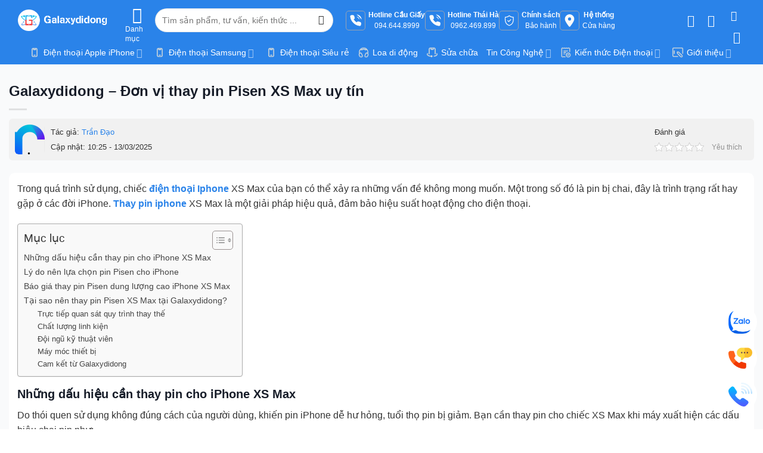

--- FILE ---
content_type: text/html; charset=UTF-8
request_url: https://galaxydidong.vn/pin-pisen-xs-max-31860/
body_size: 57578
content:
<!DOCTYPE html>
<html lang="vi" prefix="og: https://ogp.me/ns#" class="loading-site no-js">
<head>
	<meta charset="UTF-8" />
	<link rel="profile" href="http://gmpg.org/xfn/11" />
	<link rel="pingback" href="https://galaxydidong.vn/xmlrpc.php" />

	<script defer src="data:text/javascript,%28function%28html%29%7Bhtml.className%20%3D%20html.className.replace%28%2F%5Cbno-js%5Cb%2F%2C%27js%27%29%7D%29%28document.documentElement%29%3B"></script>
<meta name="viewport" content="width=device-width, initial-scale=1.0"><title>Galaxydidong - Đơn vị thay pin Pisen XS Max uy tín &raquo; Galaxy Di Động</title>
<style>.flying-press-lazy-bg{background-image:none!important;}</style>
<link rel='preload' href='https://galaxydidong.vn/wp-content/plugins/kk-star-ratings/src/core/public/svg/inactive.svg' as='image' fetchpriority='high' />
<link rel='preload' href='https://galaxydidong.vn/wp-content/plugins/kk-star-ratings/src/core/public/svg/active.svg' as='image' fetchpriority='high' />
<link rel='preload' href='https://galaxydidong.vn/wp-content/uploads/2025/11/Dung-VPN-co-the-bi-danh-cap-du-lieuiiii.webp' as='image' fetchpriority='high' />
<link rel='preload' href='https://galaxydidong.vn/wp-content/uploads/2025/09/Screenshot-2025-09-15-174234.png' as='image' fetchpriority='high' />
<link rel='preload' href='https://galaxydidong.vn/wp-content/uploads/2025/11/Gemini-3-Pro-bi-gioi-han-manh-nguoi-dung-mien-phi-thiet-nhat.webp' as='image' fetchpriority='high' />
<link rel='preload' href='https://galaxydidong.vn/wp-content/uploads/2025/11/Samsung-Galaxy-S27-Ultra-co-dang-tut-lai-khi-van-dung-cam-bien-camera-cu-e1764333325145.webp' as='image' fetchpriority='high' />
<link rel='preload' href='https://galaxydidong.vn/wp-content/uploads/2025/11/Google-he-lo-5-huong-giup-Android-va-iPhone-tuong-thich-sau-hon-e1764334307745.webp' as='image' fetchpriority='high' />
<link rel='preload' href='https://galaxydidong.vn/wp-content/uploads/2024/06/Bang-gia-iPhone-112-Pro-Max.jpg' as='image' fetchpriority='high' />
<link rel='preload' href='https://galaxydidong.vn/wp-content/uploads/2025/10/Google-Maps.jpg' as='image' fetchpriority='high' />
<link rel='preload' href='https://galaxydidong.vn/wp-content/uploads/logo-galaxydidong.png' as='image' imagesrcset='' imagesizes=''/>
<link rel='preload' href='https://galaxydidong.vn/wp-content/uploads/2024/12/icon-phone.png' as='image' imagesrcset='' imagesizes=''/>
<link rel='preload' href='https://galaxydidong.vn/wp-content/uploads/2024/12/icon-headphone.png' as='image' imagesrcset='' imagesizes=''/>
<link rel='preload' href='https://galaxydidong.vn/wp-content/uploads/2024/12/icon-sua-chua.png' as='image' imagesrcset='' imagesizes=''/>
<link rel='preload' href='https://galaxydidong.vn/wp-content/uploads/2024/12/icon-tien-ich.png' as='image' imagesrcset='' imagesizes=''/>
<link rel='preload' href='https://galaxydidong.vn/wp-content/uploads/2024/12/icon-about.png' as='image' imagesrcset='' imagesizes=''/>
<link rel='preload' href='https://galaxydidong.vn/wp-content/cache/flying-press/gravatar-542db6dcf96b.png' as='image' imagesrcset='https://galaxydidong.vn/wp-content/cache/flying-press/gravatar-573f5df2c1d4.png 2x' imagesizes=''/>
<link rel='preload' href='https://galaxydidong.vn/wp-content/uploads/2022/09/pin-pisen-xs-max-1.jpg' as='image' imagesrcset='' imagesizes=''/>
<link rel='preload' href='https://galaxydidong.vn/wp-content/cache/flying-press/gravatar-90e73cd811dc.png' as='image' imagesrcset='https://galaxydidong.vn/wp-content/cache/flying-press/gravatar-b894a0f50059.png 2x' imagesizes=''/>
<link rel='preload' href='/wp-content/uploads/2024/04/zalo.jpg' as='image' imagesrcset='' imagesizes=''/>
<link rel='preload' href='/wp-content/uploads/2024/04/phone.jpg' as='image' imagesrcset='' imagesizes=''/>
<link rel='preload' href='/wp-content/uploads/2023/03/phone-call.png' as='image' imagesrcset='' imagesizes=''/>
<link rel='preload' href='https://galaxydidong.vn/wp-content/themes/flatsome/assets/css/icons/fl-icons.woff2?v=3.20.4' as='font' type='font/woff2' fetchpriority='high' crossorigin='anonymous'><link rel='preload' href='https://galaxydidong.vn/wp-content/themes/flatsome/assets/css/icons/fl-icons.ttf?v=3.20.4' as='font' type='font/ttf' fetchpriority='high' crossorigin='anonymous'>
<style id="flying-press-css">@keyframes spin{0%{transform:rotate(0)}to{transform:rotate(360deg)}}@keyframes blink{50%{opacity:1}}.kk-star-ratings{align-items:center;display:-webkit-box;display:-webkit-flex;display:-ms-flexbox;display:flex}.kk-star-ratings.kksr-valign-bottom{margin-top:2rem}.kk-star-ratings.kksr-align-right{-webkit-box-pack:flex-end;-webkit-justify-content:flex-end;-ms-flex-pack:flex-end;justify-content:flex-end}.kk-star-ratings .kksr-muted{opacity:.5}.kk-star-ratings .kksr-stars{position:relative}.kk-star-ratings .kksr-stars .kksr-stars-active,.kk-star-ratings .kksr-stars .kksr-stars-inactive{display:flex}.kk-star-ratings .kksr-stars .kksr-stars-active{position:absolute;top:0;left:0;overflow:hidden}.kk-star-ratings .kksr-stars .kksr-star{cursor:pointer;padding-right:0}.kk-star-ratings .kksr-stars .kksr-star .kksr-icon{transition:all .3s}.kk-star-ratings:not(.kksr-disabled) .kksr-stars:hover .kksr-stars-active{width:0!important}.kk-star-ratings .kksr-stars .kksr-star .kksr-icon,.kk-star-ratings:not(.kksr-disabled) .kksr-stars .kksr-star:hover~.kksr-star .kksr-icon{background-image:url(https://galaxydidong.vn/wp-content/plugins/kk-star-ratings/src/core/public/svg/inactive.svg)}.kk-star-ratings .kksr-stars .kksr-stars-active .kksr-star .kksr-icon{background-image:url(https://galaxydidong.vn/wp-content/plugins/kk-star-ratings/src/core/public/svg/active.svg)}.kk-star-ratings.kksr-disabled .kksr-stars .kksr-stars-active .kksr-star .kksr-icon,.kk-star-ratings:not(.kksr-disabled) .kksr-stars:hover .kksr-star .kksr-icon{background-image:url(https://galaxydidong.vn/wp-content/plugins/kk-star-ratings/src/core/public/svg/selected.svg)}.kk-star-ratings .kksr-legend{margin-left:.75rem;margin-right:.75rem}#ez-toc-container{background:#f9f9f9;border:1px solid #aaa;border-radius:4px;width:auto;margin-bottom:1em;padding:10px 20px 10px 10px;display:table;position:relative;-webkit-box-shadow:0 1px 1px #0000000d;box-shadow:0 1px 1px #0000000d}#ez-toc-container ul ul,.ez-toc div.ez-toc-widget-container ul ul{margin-left:1.5em}#ez-toc-container li,#ez-toc-container ul{margin:0;padding:0}#ez-toc-container li,#ez-toc-container ul,#ez-toc-container ul li,div.ez-toc-widget-container,div.ez-toc-widget-container li{z-index:1;background:0 0;margin:0;line-height:1.6;list-style:none;overflow:hidden}#ez-toc-container .ez-toc-title{text-align:left;margin:0;padding:0;line-height:1.45}.ez-toc-title-container{width:100%;display:table}.ez-toc-title,.ez-toc-title-toggle{text-align:left;vertical-align:middle;display:inline}#ez-toc-container div.ez-toc-title-container+ul.ez-toc-list{margin-top:1em}#ez-toc-container a{color:#444;box-shadow:none;text-shadow:none;flex-wrap:nowrap;align-items:stretch;text-decoration:none;display:inline-flex}#ez-toc-container a:visited{color:#9f9f9f}#ez-toc-container a:hover{text-decoration:underline}#ez-toc-container a.ez-toc-toggle{align-items:center;display:flex}.ez-toc-btn{text-align:center;white-space:nowrap;vertical-align:middle;cursor:pointer;-webkit-user-select:none;-moz-user-select:none;-ms-user-select:none;user-select:none;-o-user-select:none;background-image:none;border:1px solid #fff0;border-radius:4px;margin-bottom:0;padding:6px 12px;font-size:14px;font-weight:400;line-height:1.42857;display:inline-block}.ez-toc-btn:focus{outline:thin dotted #333;outline:5px auto -webkit-focus-ring-color;outline-offset:-2px}.ez-toc-btn:focus,.ez-toc-btn:hover{color:#333;text-decoration:none}.ez-toc-btn.active,.ez-toc-btn:active{background-image:none;outline:0;-webkit-box-shadow:inset 0 3px 5px #00000020;box-shadow:inset 0 3px 5px #00000020}.ez-toc-btn-default{color:#333;background-color:#fff}.ez-toc-btn-default.active,.ez-toc-btn-default:active,.ez-toc-btn-default:focus,.ez-toc-btn-default:hover{color:#333;background-color:#ebebeb;border-color:#adadad}.ez-toc-btn-default.active,.ez-toc-btn-default:active{background-image:none}.ez-toc-btn-sm,.ez-toc-btn-xs{border-radius:3px;padding:5px 10px;font-size:12px;line-height:1.5}.ez-toc-btn-xs{padding:1px 5px}.ez-toc-btn-default{text-shadow:0 -1px #0003;-webkit-box-shadow:inset 0 1px #ffffff26,0 1px 1px #00000013;box-shadow:inset 0 1px #ffffff26,0 1px 1px #00000013}.ez-toc-btn-default:active{-webkit-box-shadow:inset 0 3px 5px #00000020;box-shadow:inset 0 3px 5px #00000020}.btn.active,.ez-toc-btn:active{background-image:none}.ez-toc-btn-default{text-shadow:0 1px #fff;filter:progid:DXImageTransform.Microsoft.gradient(enabled=false);background-image:-webkit-gradient(linear,0 0,0 100%,from(#fff),to(#e0e0e0));background-image:-webkit-linear-gradient(#e0e0e0,#fff);background-image:-moz-linear-gradient(0deg,#fff 0,#e0e0e0 100%);background-image:linear-gradient(#fff 0,#e0e0e0);background-repeat:repeat-x;border-color:#ccc}.ez-toc-btn-default:focus,.ez-toc-btn-default:hover{background-color:#e0e0e0;background-position:0 -15px}.ez-toc-btn-default.active,.ez-toc-btn-default:active{background-color:#e0e0e0;border-color:#dbdbdb}.ez-toc-pull-right{margin-left:10px;float:right!important}#ez-toc-container input{position:absolute;left:-999em}#ez-toc-container input[type=checkbox]:checked+nav,#ez-toc-widget-container input[type=checkbox]:checked+nav{opacity:0;border:none;max-height:0;display:none}#ez-toc-container label{cursor:pointer;display:initial;position:relative}#ez-toc-container .ez-toc-js-icon-con{display:initial}#ez-toc-container .ez-toc-js-icon-con,#ez-toc-container .ez-toc-toggle label{float:right;cursor:pointer;border:1px solid #999191;border-radius:5px;width:35px;padding:0;font-size:16px;position:relative;left:10px}div #ez-toc-container .ez-toc-title{display:initial}#ez-toc-container a.ez-toc-toggle{color:#444;background:inherit;border:inherit}.ez-toc-icon-toggle-span{direction:ltr;justify-content:center;align-items:center;width:35px;height:30px;display:flex}.eztoc-hide{display:none}html{-webkit-text-size-adjust:100%;-ms-text-size-adjust:100%;font-family:sans-serif}body{margin:0}article,aside,details,figcaption,figure,footer,header,main,menu,nav,section,summary{display:block}a{background-color:#fff0}a:active,a:hover{outline-width:0}b,strong{font-weight:inherit;font-weight:bolder}small{font-size:80%;display:inline-block}img{border-style:none}svg:not(:root){overflow:hidden}button,input,select,textarea{font:inherit}button,input,select{overflow:visible}button,select{text-transform:none}[type=button],[type=reset],[type=submit],button{cursor:pointer}[type=reset],[type=submit],button,html [type=button]{-webkit-appearance:button}button::-moz-focus-inner,input::-moz-focus-inner{border:0;padding:0}button:-moz-focusring,input:-moz-focusring{outline:1px dotted buttontext}textarea{overflow:auto}[type=checkbox],[type=radio]{box-sizing:border-box;padding:0}[type=number]::-webkit-inner-spin-button,[type=number]::-webkit-outer-spin-button{height:auto}[type=search]{-webkit-appearance:textfield}[type=search]::-webkit-search-cancel-button,[type=search]::-webkit-search-decoration{-webkit-appearance:none}*,:after,:before,html{box-sizing:border-box}html{-webkit-tap-highlight-color:#fff0;background-attachment:fixed}body{-webkit-font-smoothing:antialiased;-moz-osx-font-smoothing:grayscale;color:var(--fs-color-base)}img{vertical-align:middle;max-width:100%;height:auto;display:inline-block}figure{margin:0}p:empty{display:none}a,button,input{touch-action:manipulation}embed,iframe,object{max-width:100%}.col,.columns,.gallery-item{width:100%;margin:0;padding:0 15px 30px;position:relative}.col-inner{background-position:50%;background-repeat:no-repeat;background-size:cover;flex:1 0 auto;width:100%;margin-left:auto;margin-right:auto;position:relative}@media screen and (width>=850px){.col:first-child .col-inner{margin-left:auto;margin-right:0}.col+.col .col-inner{margin-left:0;margin-right:auto}}@media screen and (width<=849px){.col{padding-bottom:30px}}.align-equal>.col{display:flex}.align-top{vertical-align:top!important;justify-content:flex-start!important;align-self:flex-start!important;align-items:flex-start!important}.align-center{justify-content:center!important}.small-12,.small-columns-1 .flickity-slider>.col,.small-columns-1>.col{flex-basis:100%;max-width:100%}@media screen and (width>=550px){.medium-3{flex-basis:25%;max-width:25%}.medium-10{flex-basis:83.3333%;max-width:83.3333%}}@media screen and (width>=850px){.large-3{flex-basis:25%;max-width:25%}.large-9{flex-basis:75%;max-width:75%}.large-10{flex-basis:83.3333%;max-width:83.3333%}}.container,.container-width,.full-width .ubermenu-nav,.row,body.boxed,body.framed{width:100%;margin-left:auto;margin-right:auto}.container{padding-left:15px;padding-right:15px}.container,.container-width,.full-width .ubermenu-nav,.row{max-width:1080px}.row.row-collapse{max-width:1050px}.row.row-large{max-width:1110px}.flex-row{flex-flow:row;justify-content:space-between;align-items:center;width:100%;display:flex}.flex-row-col{flex-direction:column;justify-content:flex-start;display:flex}.text-center .flex-row{justify-content:center}.header .flex-row{height:100%}.flex-col{max-height:100%}.flex-grow{-ms-flex-negative:1;flex:1;-ms-flex-preferred-size:auto!important}.flex-center{margin:0 auto}.flex-left{margin-right:auto}.flex-right{margin-left:auto}.flex-has-center>.flex-col:not(.flex-center),.flex-has-center>.flex-row>.flex-col:not(.flex-center),.flex-has-center>.nav-row>.flex-col:not(.flex-center){flex:1}@media (width<=849px){.medium-text-center .flex-row{justify-content:center}}@media (-ms-high-contrast:none){.payment-icon svg{max-width:50px}.nav>li>a>i{top:-1px}}.gallery,.row{flex-flow:wrap;width:100%;display:flex}.row>div:not(.col):not([class^=col-]):not([class*=\ col-]){width:100%!important}.container .row:not(.row-collapse),.lightbox-content .row:not(.row-collapse),.row .gallery,.row .row:not(.row-collapse){width:auto;margin-left:-15px;margin-right:-15px;padding-left:0;padding-right:0}.row .container{padding-left:0;padding-right:0}.banner+.row:not(.row-collapse),.banner-grid-wrapper+.row:not(.row-collapse),.section+.row:not(.row-collapse),.slider-wrapper+.row:not(.row-collapse){margin-top:30px}.row-collapse{padding:0}.row-collapse>.col,.row-collapse>.flickity-viewport>.flickity-slider>.col{padding:0!important}.row-collapse>.col .container{max-width:100%}@media screen and (width>=850px){.row-large{padding-left:0;padding-right:0}.container .row-large:not(.row-collapse),.row .row-large:not(.row-collapse){margin-bottom:0;margin-left:-30px;margin-right:-30px}.row-large>.col,.row-large>.flickity-viewport>.flickity-slider>.col{margin-bottom:0;padding:0 30px 30px}}.section{flex-flow:row;align-items:center;width:100%;min-height:auto;padding:30px 0;display:flex;position:relative}.section.dark{background-color:#666}.section-bg{overflow:hidden}.section-bg,.section-content{width:100%}.section-content{z-index:1}.container .section,.row .section{padding-left:30px;padding-right:30px}.section-bg :is(img,picture,video){-o-object-fit:cover;object-fit:cover;-o-object-position:50% 50%;object-position:50% 50%;width:100%;height:100%;position:absolute;top:0;left:0}.nav-dropdown{color:var(--fs-color-base);opacity:0;text-align:left;visibility:hidden;z-index:9;background-color:#fff;min-width:260px;max-height:0;margin:0;padding:20px 0;transition:opacity .25s,visibility .25s;display:table;position:absolute;left:-99999px}.dark.nav-dropdown{color:#f1f1f1}.nav-dropdown:after{clear:both;content:"";visibility:hidden;height:0;display:block}.nav-dropdown li{vertical-align:top;margin:0;display:block}.nav-dropdown li ul{margin:0;padding:0}.nav-dropdown>li.html{min-width:260px}.nav-right li.current-dropdown:last-child>.nav-dropdown,.nav-right li.has-dropdown:hover:last-child>.nav-dropdown{left:auto;right:-15px}.nav-column li>a,.nav-dropdown>li>a{width:auto;padding:10px 20px;line-height:1.3;display:block}.nav-column>li:last-child:not(.nav-dropdown-col)>a,.nav-dropdown>li:last-child:not(.nav-dropdown-col)>a{border-bottom:0!important}.nav-dropdown .menu-item-has-children>a,.nav-dropdown .nav-dropdown-col>a,.nav-dropdown .title>a{color:#000;text-transform:uppercase;font-size:.8em;font-weight:bolder}.nav-dropdown-default .nav-column li>a,.nav-dropdown.nav-dropdown-default>li>a{border-bottom:1px solid #ececec;margin:0 10px;padding-left:0;padding-right:0}.nav-dropdown-default{padding:20px}.nav-dropdown-has-arrow li.has-dropdown:after,.nav-dropdown-has-arrow li.has-dropdown:before{content:"";opacity:0;pointer-events:none;z-index:10;border:solid #fff0;width:0;height:0;position:absolute;bottom:-2px;left:50%}.nav-dropdown-has-arrow li.has-dropdown:after{border-width:8px;border-color:#fff0 #fff0 #fff;margin-left:-8px}.nav-dropdown-has-arrow li.has-dropdown:before{z-index:-999;border-width:11px;margin-left:-11px}.nav-dropdown-has-shadow .nav-dropdown{box-shadow:1px 1px 15px #00000026}.nav-dropdown-has-arrow.nav-dropdown-has-border li.has-dropdown:before{border-bottom-color:#ddd}.nav-dropdown-has-border .nav-dropdown{border:2px solid #ddd}.label-hot.menu-item>a:after,.label-new.menu-item>a:after,.label-popular.menu-item>a:after,.label-sale.menu-item>a:after{color:#fff;content:"";letter-spacing:-.1px;text-transform:uppercase;background-color:#000;border-radius:2px;margin-left:4px;padding:2px 3px 3px;font-size:9px;font-weight:bolder;line-height:9px;display:inline-block;position:relative;top:-2px}.label-new.menu-item>a:after{background-color:var(--fs-color-primary)}.label-sale.menu-item>a:after{background-color:var(--fs-color-secondary)}.label-popular.menu-item>a:after{background-color:var(--fs-color-success)}.nav p{margin:0;padding-bottom:0}.nav,.nav ul:not(.nav-dropdown){margin:0;padding:0}.nav>li>a.button,.nav>li>button{margin-bottom:0}.nav{flex-flow:wrap;align-items:center;width:100%;display:flex}.nav,.nav>li{position:relative}.nav>li{margin:0 7px;padding:0;list-style:none;transition:background-color .3s;display:inline-block}.nav>li>a{flex-wrap:wrap;align-items:center;padding:10px 0;display:inline-flex}.html .nav>li>a{padding-top:0;padding-bottom:0}.nav-center{justify-content:center}.nav-left{justify-content:flex-start}.nav-right{justify-content:flex-end}.nav-column>li>a,.nav-dropdown>li>a,.nav-vertical-fly-out>li>a,.nav>li>a{color:#4a4a4ad9;transition:all .2s}.nav-column>li>a,.nav-dropdown>li>a{display:block}.nav-column li.active>a,.nav-column li>a:hover,.nav-dropdown li.active>a,.nav-dropdown>li>a:hover,.nav-vertical-fly-out>li.active>a,.nav-vertical-fly-out>li>a:hover,.nav>li.active>a,.nav>li.current>a,.nav>li>a.active,.nav>li>a.current,.nav>li>a:hover{color:#121212d9}.nav li:first-child{margin-left:0!important}.nav li:last-child{margin-right:0!important}.nav-uppercase>li>a{letter-spacing:.02em;text-transform:uppercase;font-weight:bolder}li.html .row,li.html form,li.html input,li.html select{margin:0}li.html>.button{margin-bottom:0}.nav:hover>li:not(:hover)>a:before{opacity:0}.toggle{color:currentColor;opacity:.6;width:45px;height:auto;margin:0 5px 0 0;padding:0;line-height:1;box-shadow:none!important}.toggle i{font-size:1.8em;transition:all .3s}.toggle:focus{color:currentColor}.toggle:hover{cursor:pointer;opacity:1}.active>.toggle{transform:rotate(-180deg)}.active>ul.children,.active>ul.sub-menu:not(.nav-dropdown){display:block!important}.widget .toggle:not(.accordion .toggle){width:1em;min-height:1em;margin:0 0 0 5px}.widget .toggle:not(.accordion .toggle) i{font-size:1.2em;top:1px}@media (prefers-reduced-motion){.toggle{transition:none}}.nav.nav-vertical{flex-flow:column}.nav.nav-vertical li{width:100%;margin:0;list-style:none}.nav-vertical li li{padding-left:.5em;font-size:1em}.nav-vertical>li{flex-flow:wrap;align-items:center;display:flex}.nav-vertical>li ul{width:100%}.nav-vertical li li.menu-item-has-children{margin-bottom:1em}.nav-vertical li li.menu-item-has-children:not(:first-child){margin-top:1em}.nav-vertical>li>a,.nav-vertical>li>ul>li a{flex-grow:1;align-items:center;width:auto;display:flex}.nav-vertical li li.menu-item-has-children>a{color:#000;text-transform:uppercase;font-size:.8em;font-weight:bolder}.nav-vertical>li.html{padding-top:1em;padding-bottom:1em}.nav-vertical>li>ul li a{color:#4a4a4a;transition:color .2s}.nav-vertical>li>ul li a:hover{color:#111;opacity:1}.nav-vertical>li>ul{margin:0 0 2em;padding-left:1em}.nav .children{opacity:0;transition:background-color .6s,transform .3s,opacity .3s;position:fixed;left:-99999px;transform:translate(-10px)}@media (prefers-reduced-motion){.nav .children{opacity:1;transform:none}}.nav:not(.nav-slide) .active>.children{opacity:1;position:inherit;padding-bottom:30px;left:auto;transform:translate(0)}.nav-sidebar.nav-vertical>li.menu-item.active,.nav-sidebar.nav-vertical>li.menu-item:hover{background-color:#0000000d}.nav-sidebar.nav-vertical>li+li{border-top:1px solid #ececec}.dark .nav-sidebar.nav-vertical>li+li,.dark .nav-vertical-fly-out>li+li{border-color:#fff3}.nav-vertical>li+li{border-top:1px solid #ececec}.text-center .toggle{margin-left:-35px}.text-center .nav-vertical li{border:0}.text-center .nav-vertical li li,.text-center.nav-vertical li li{padding-left:0}.nav-vertical .header-button,.nav-vertical .social-icons{width:100%;display:block}.badge{backface-visibility:hidden;pointer-events:none;z-index:20;width:2.8em;height:2.8em;display:table}.badge-inner{background-color:var(--fs-color-primary);color:#fff;text-align:center;vertical-align:middle;white-space:nowrap;width:100%;height:100%;padding:2px;font-weight:bolder;line-height:.85;transition:background-color .3s,color .3s,border .3s;display:table-cell}.badge+.badge{opacity:.9;width:2.5em;height:2.5em}.badge+.badge+.badge{opacity:.8}.badge-frame .badge-inner,.badge-outline .badge-inner{color:var(--fs-color-primary);background-color:#fff;border:2px solid}.has-hover:hover .badge-outline .badge-inner{background-color:var(--fs-color-primary);border-color:var(--fs-color-primary);color:#fff}.badge-circle,.badge-outline{margin-left:-.4em}.badge-frame .badge-inner,.widget .badge-outline .badge-inner{background-color:#fff0}.widget .badge{margin:0!important}.dark .widget .badge-outline .badge-inner{color:#fff;opacity:.7}.button,button,input[type=button],input[type=reset],input[type=submit]{box-sizing:border-box;color:currentColor;cursor:pointer;letter-spacing:.03em;text-align:center;min-width:24px;max-width:100%;min-height:2.5em;text-rendering:optimizeLegibility;text-shadow:none;text-transform:uppercase;vertical-align:middle;background-color:#fff0;border:1px solid #fff0;border-radius:0;margin-top:0;margin-right:1em;padding:0 1.2em;font-size:.97em;font-weight:bolder;line-height:2.4em;text-decoration:none;transition:transform .3s,border .3s,background .3s,box-shadow .3s,opacity .3s,color .3s;display:inline-block;position:relative}.button span{line-height:1.6;display:inline-block}.button.is-outline{line-height:2.19em}.nav>li>a.button,.nav>li>a.button:hover{padding-top:0;padding-bottom:0}.nav>li>a.button:hover{color:#fff}.button,input[type=button].button,input[type=reset].button,input[type=submit],input[type=submit].button{background-color:var(--fs-color-primary);color:#fff;border-color:#0000000d}.button.is-outline,input[type=button].is-outline,input[type=reset].is-outline,input[type=submit].is-outline{background-color:#fff0;border:2px solid}.button:hover,.dark .button.is-form:hover,input[type=button]:hover,input[type=reset]:hover,input[type=submit]:hover{color:#fff;opacity:1;outline:none;box-shadow:inset 0 0 0 100px #0003}.dark .button,.dark input[type=button],.dark input[type=reset],.dark input[type=submit]{color:#fff}.is-outline{color:silver}.is-outline:hover{box-shadow:none!important}.primary,input[type=submit],input[type=submit].button{background-color:var(--fs-color-primary)}.primary.is-link,.primary.is-outline,.primary.is-underline{color:var(--fs-color-primary)}.is-outline:hover,.primary.is-outline:hover{background-color:var(--fs-color-primary);border-color:var(--fs-color-primary);color:#fff}a.primary:not(.button),a.secondary:not(.button){background-color:#fff0}.text-center .button:first-of-type{margin-left:0!important}.text-center .button:last-of-type,.text-right .button:last-of-type{margin-right:0!important}.flex-col .button,.flex-col button,.flex-col input{margin-bottom:0}.is-divider{background-color:#0000001a;width:100%;max-width:30px;height:3px;margin:1em 0;display:block}.widget .is-divider{margin-top:.66em}.dark .is-divider{background-color:#ffffff4d}form{margin-bottom:0}.select-resize-ghost,.select2-container .select2-choice,.select2-container .select2-selection,input[type=date],input[type=email],input[type=number],input[type=password],input[type=search],input[type=tel],input[type=text],input[type=url],select,textarea{box-sizing:border-box;color:#333;vertical-align:middle;background-color:#fff;border:1px solid #ddd;border-radius:0;width:100%;max-width:100%;height:2.507em;padding:0 .75em;font-size:.97em;transition:color .3s,border .3s,background .3s,opacity .3s;box-shadow:inset 0 1px 2px #0000001a}@media (width<=849px){.select-resize-ghost,.select2-container .select2-choice,.select2-container .select2-selection,input[type=date],input[type=email],input[type=number],input[type=password],input[type=search],input[type=tel],input[type=text],input[type=url],select,textarea{font-size:1rem}}input:hover,select:hover,textarea:hover{box-shadow:inset 0 -1.8em 1em #fff0}input[type=email],input[type=number],input[type=search],input[type=tel],input[type=text],input[type=url],textarea{-webkit-appearance:none;-moz-appearance:none;appearance:none}textarea{min-height:120px;padding-top:.7em}input[type=email]:focus,input[type=number]:focus,input[type=password]:focus,input[type=search]:focus,input[type=tel]:focus,input[type=text]:focus,select:focus,textarea:focus{color:#333;background-color:#fff;outline:0;box-shadow:0 0 5px #ccc;opacity:1!important}label,legend{margin-bottom:.4em;font-size:.9em;font-weight:700;display:block}input[type=checkbox],input[type=radio]{margin-right:10px;font-size:16px;display:inline}input[type=checkbox]+label,input[type=radio]+label{display:inline}.form-flat input:not([type=submit]),.form-flat select,.form-flat textarea{box-shadow:none;background-color:#00000008;border-color:#00000017;border-radius:99px;color:currentColor!important}.form-flat button,.form-flat input{border-radius:99px}.form-flat textarea{border-radius:15px}.flex-row.form-flat .flex-col,.form-flat .flex-row .flex-col{padding-right:4px}.dark .form-flat input:not([type=submit]),.dark .form-flat select,.dark .form-flat textarea,.nav-dark .form-flat input:not([type=submit]),.nav-dark .form-flat select,.nav-dark .form-flat textarea{color:#fff;border-color:#ffffff17;background-color:#fff3!important}.dark .form-flat input::-webkit-input-placeholder,.nav-dark .form-flat input::-webkit-input-placeholder{color:#fff}.form-flat .button.icon{box-shadow:none;color:currentColor!important;background-color:#0000!important;border-color:#0000!important}.links>li>a:before,i[class*=\ icon-],i[class^=icon-]{margin:0;padding:0;line-height:1.2;display:inline-block;position:relative;speak:none!important;font-variant:normal!important;text-transform:none!important;font-family:fl-icons!important;font-style:normal!important;font-weight:400!important}.widget-title i{opacity:.35;margin-right:4px}.button i,button i{vertical-align:middle;top:-1.5px}a.icon:not(.button),button.icon:not(.button){margin-left:.25em;margin-right:.25em;font-family:sans-serif;font-size:1.2em}.header a.icon:not(.button){margin-left:.3em;margin-right:.3em}.button.icon{min-width:2.5em;margin-left:.12em;margin-right:.12em;padding-left:.6em;padding-right:.6em;display:inline-block}.button.icon i{font-size:1.2em}.button.icon i+span{padding-right:.5em}.button.icon.is-small{border-width:1px}.button.icon.is-small i{top:-1px}.button.icon.circle,.button.icon.round{padding-left:0;padding-right:0}.button.icon.circle>span,.button.icon.round>span{margin:0 8px}.button.icon.circle>span+i,.button.icon.round>span+i{margin-left:-4px}.button.icon.circle>i,.button.icon.round>i{margin:0 8px}.button.icon.circle>i+span,.button.icon.round>i+span{margin-left:-4px}.button.icon.circle>i:only-child,.button.icon.round>i:only-child{margin:0}.nav>li>a>i{vertical-align:middle;font-size:20px;transition:color .3s}.nav>li>a>i+span{margin-left:5px}.nav li.has-icon-left>a>i,.nav li.has-icon-left>a>img,.nav li.has-icon-left>a>svg{margin-right:5px}.nav>li>a>span+i{margin-left:5px}.nav>li>a>i.icon-search{font-size:1.2em}.nav>li>a>i.icon-menu{font-size:1.9em}.nav>li.has-icon>a>i{min-width:1em}.nav-vertical>li>a>i{opacity:.6;font-size:16px}.button:not(.icon)>i{margin-left:-.15em;margin-right:.4em}.button:not(.icon)>span+i{margin-left:.4em;margin-right:-.15em}.has-dropdown .icon-angle-down{opacity:.6;margin-left:.2em;font-size:16px}[data-icon-label]{position:relative}[data-icon-label="0"]:after{display:none}[data-icon-label]:after{background-color:var(--fs-color-secondary);color:#fff;content:attr(data-icon-label);letter-spacing:-.5px;opacity:.9;text-align:center;z-index:1;border-radius:99px;min-width:17px;height:17px;padding-left:2px;padding-right:2px;font-size:11px;font-style:normal;font-weight:bolder;line-height:17px;transition:transform .2s;position:absolute;top:-10px;right:-10px;box-shadow:1px 1px 3px #0000004d;font-family:Arial,sans-serif!important}.button [data-icon-label]:after{top:-12px;right:-12px}img{opacity:1;transition:opacity 1s}.col-inner>.img:not(:last-child),.col>.img:not(:last-child){margin-bottom:1em}.img,.img .img-inner{position:relative}.img .img-inner{overflow:hidden}.img,.img img{width:100%}.lightbox-content{background-color:#fff;max-width:875px;margin:0 auto;position:relative;box-shadow:3px 3px 20px #00000026}.lightbox-content .lightbox-inner{padding:30px 20px}.mfp-hide{display:none!important}.ux-menu-link{align-items:center}.ux-menu-link--active .ux-menu-link__link,.ux-menu-link:hover .ux-menu-link__link{color:#121212d9}.dark .ux-menu-link__link{border-bottom-color:#fff3}.dark .ux-menu-link--active .ux-menu-link__link,.dark .ux-menu-link:hover .ux-menu-link__link{color:#ffffffd9}.ux-menu-link__link{color:currentColor;border-bottom-width:1px;border-bottom-color:#ececec;flex:1;align-items:baseline;min-height:2.5em;padding-top:.3em;padding-bottom:.3em;transition:all .2s}.stack{--stack-gap:0;display:flex}.stack>.text>:first-child{margin-top:0}.stack>.text>:last-child{margin-bottom:0}.stack-col{flex-direction:column}.stack-col>*{margin:0!important}.stack-col>*~*{margin-top:var(--stack-gap)!important}.justify-start{justify-content:flex-start}label{color:#222}a{color:var(--fs-experimental-link-color);text-decoration:none}.button:focus:not(:focus-visible),a:focus:not(:focus-visible),button:focus:not(:focus-visible),input:focus:not(:focus-visible){outline:none}.button:focus-visible,[role=radio]:focus-visible,a:focus-visible,button:focus-visible,input:focus-visible{outline-offset:2px;outline:2px solid}a.plain{color:currentColor;transition:color .3s,opacity .3s,transform .3s}a.icon-circle:hover,a.remove:hover,a:hover{color:var(--fs-experimental-link-color-hover)}.primary:focus-visible,.submit-button:focus-visible,button[type=submit]:focus-visible{outline-color:var(--fs-color-primary)}.dark .widget a,.dark a{color:currentColor}.dark .widget a:hover,.dark a:hover{color:#fff}.next-prev-nav .flex-col{padding:.7em 0}.next-prev-nav i{vertical-align:middle;font-size:2em;top:-1px;margin:0 10px!important}.next-prev-nav .flex-col+.flex-col{border-left:1px solid #ececec}ul{list-style:outside}ol,ul{margin-top:0;padding:0}ol ol,ol ul,ul ol,ul ul{margin:1.5em 0 1.5em 3em}li{margin-bottom:.6em}.col-inner ol li,.col-inner ul li,.entry-content ol li,.entry-content ul li,.entry-summary ol li,.entry-summary ul li{margin-left:1.3em}.button,button,fieldset,input,select,textarea{margin-bottom:1em}blockquote,dl,figure,form,ol,p,pre,ul{margin-bottom:1.3em}form p{margin-bottom:.5em}body{line-height:1.6}h1,h2,h3,h4,h5,h6{color:#555;text-rendering:optimizeSpeed;width:100%;margin-top:0;margin-bottom:.5em}.h1,h1{font-size:1.7em}.h1,.h2,h1,h2{line-height:1.3}.h4,h4{font-size:1.125em}.h5,h5{font-size:1em}@media (width<=549px){h1{font-size:1.4em}h2{font-size:1.2em}h3,h4{font-size:1em}}h3 label{margin-right:10px;display:inline-block}p{margin-top:0}h1>span,h2>span,h3>span,h4>span,h5>span,h6>span,p.headline>span{-webkit-box-decoration-break:clone;box-decoration-break:clone}.uppercase,h6,span.widget-title,th{letter-spacing:.05em;text-transform:uppercase;line-height:1.05}span.widget-title{font-size:1em;font-weight:600}.is-normal{font-weight:400}.is-uppercase,.uppercase{text-transform:uppercase;line-height:1.2}.is-small,.is-small.button{font-size:.8em}.is-xsmall{font-size:.7em}.nav>li>a{font-size:.8em}.nav>li.html{font-size:.85em}.clear:after,.clearfix:after,.container:after,.row:after{clear:both;content:"";display:table}@media (width<=549px){.hide-for-small,[data-show=hide-for-small]{display:none!important}.small-text-center{float:none!important;text-align:center!important;width:100%!important}}@media (width>=850px){.show-for-medium,[data-show=show-for-medium]{display:none!important}}@media (width<=849px){.hide-for-medium,[data-show=hide-for-medium]{display:none!important}.medium-text-center .pull-left,.medium-text-center .pull-right{float:none}.medium-text-center .mr{margin-right:auto}.medium-text-center{float:none!important;text-align:center!important;width:100%!important}}.expand,.full-width{display:block;width:100%!important;max-width:100%!important;padding-left:0!important;padding-right:0!important}.pull-right{margin-right:0!important}.pull-left{margin-left:0!important}.mr{margin-right:30px}.mr-half{margin-right:15px}.pb-half{padding-bottom:15px}.pt-half{padding-top:15px}.inner-padding{padding:30px}.text-left{text-align:left}.text-right{text-align:right}.text-center .is-divider,.text-center .is-star-rating,.text-center .star-rating,.text-center>div,.text-center>div>div{margin-left:auto;margin-right:auto}.text-center .pull-left,.text-center .pull-right{float:none}.text-left .is-divider,.text-left .is-star-rating,.text-left .star-rating{margin-left:0;margin-right:auto}.text-right .is-divider,.text-right .is-star-rating,.text-right .star-rating,.text-right>div,.text-right>div>div{margin-left:auto;margin-right:0}.relative{position:relative!important}.fixed{z-index:12;position:fixed!important}.bottom,.fill{bottom:0}.fill{height:100%;position:absolute;top:0;left:0;right:0;margin:0!important;padding:0!important}.pull-right{float:right}.pull-left{float:left}.bg-fill{background-position:50%;background-repeat:no-repeat!important;background-size:cover!important}.circle,.circle img{-o-object-fit:cover;object-fit:cover;border-radius:999px!important}.round{border-radius:5px}.bb{border-bottom:1px solid #ececec}.z-1{z-index:21}.z-top{z-index:9995}.block{display:block}.inline-block{display:inline-block}.op-8{opacity:.8}.no-scrollbar{-ms-overflow-style:-ms-autohiding-scrollbar;scrollbar-width:none}.no-scrollbar::-webkit-scrollbar{width:0!important;height:0!important}.screen-reader-text{clip:rect(1px,1px,1px,1px);width:1px;height:1px;overflow:hidden;position:absolute!important}.screen-reader-text:focus{color:#21759b;z-index:100000;background-color:#f1f1f1;border-radius:3px;width:auto;height:auto;padding:15px 23px 14px;font-size:.875rem;font-weight:700;line-height:normal;text-decoration:none;display:block;top:5px;left:5px;box-shadow:0 0 2px 2px #0009;clip:auto!important}@keyframes stuckMoveDown{0%{transform:translateY(-100%)}}@keyframes stuckMoveUp{0%{transform:translateY(100%)}}@keyframes stuckFadeIn{0%{opacity:0}}@keyframes ux-animate{0%{-webkit-clip-path:inset(var(--stagger-from-clip-path));clip-path:inset(var(--stagger-from-clip-path));opacity:var(--stagger-from-opacity,0);transform:translateX(var(--stagger-from-translate-x))translateY(var(--stagger-from-translate-y))scale(var(--stagger-from-scale))}}.has-hover .bg,.has-hover [class*=image-] img{transition:filter .6s,opacity .6s,transform .6s,box-shadow .3s}.dark,.dark p,.dark td{color:#f1f1f1}.dark .heading-font,.dark a.lead,.dark h1,.dark h2,.dark h3,.dark h4,.dark h5,.dark h6,.dark label,.hover-dark:hover a,.hover-dark:hover h1,.hover-dark:hover h2,.hover-dark:hover h3,.hover-dark:hover h4,.hover-dark:hover h5,.hover-dark:hover h6,.hover-dark:hover p{color:#fff}.dark .nav-vertical li li.menu-item-has-children>a,.dark .nav-vertical-fly-out>li>a,.dark .nav-vertical>li>ul li a,.dark .nav>li.html,.dark .nav>li>a,.nav-dark .is-outline,.nav-dark .nav>li>a,.nav-dark .nav>li>button,.nav-dropdown.dark .nav-column>li>a,.nav-dropdown.dark>li>a{color:#fffc}.dark .nav-vertical-fly-out>li>a:hover,.dark .nav>li.active>a,.dark .nav>li>a.active,.dark .nav>li>a:hover,.nav-dark .nav>li.active>a,.nav-dark .nav>li.current>a,.nav-dark .nav>li>a.active,.nav-dark .nav>li>a:hover,.nav-dark a.plain:hover,.nav-dropdown.dark .nav-column>li>a:hover,.nav-dropdown.dark>li>a:hover{color:#fff}.dark.nav-dropdown.nav-dropdown-bold>li.nav-dropdown-col,.dark.nav-dropdown.nav-dropdown-simple>li.nav-dropdown-col,.nav-dark .header-divider:after,.nav-dark .nav-divided>li+li>a:after,.nav-dark .nav>li.header-divider,.nav-dropdown.dark .nav-column>li>a,.nav-dropdown.dark>li>a{border-color:#fff3}.dark .nav-vertical li li.menu-item-has-children>a,.nav-dark .header-button,.nav-dark .nav-vertical li li.menu-item-has-children>a,.nav-dark .nav>li.html{color:#fff}:root{--flatsome-scroll-padding-top:calc(var(--flatsome--header--sticky-height,0px) + var(--wp-admin--admin-bar--height,0px))}html{scroll-padding-top:var(--flatsome-scroll-padding-top);overflow-x:hidden}@supports (overflow:clip){body{overflow-x:clip}}#main,#wrapper{background-color:#fff;position:relative}#main.dark{background-color:#333}.page-wrapper{padding-top:30px;padding-bottom:30px}.is-sticky-column__inner{display:flow-root}@media (width>=850px){.is-sticky-column{position:sticky}.is-sticky-column:not([data-sticky-mode]){top:calc(var(--flatsome-scroll-padding-top) + 30px);transition:top .6s}}.header,.header-wrapper{z-index:1001;background-position:50% 0;background-size:cover;width:100%;transition:background-color .3s,opacity .3s;position:relative}.header-bg-color{background-color:#ffffffe6}.header-bottom,.header-top{flex-wrap:no-wrap;align-items:center;display:flex}.header-bg-color,.header-bg-image{background-position:50% 0;transition:background .4s}.header-main{z-index:10;position:relative}.header-bottom{z-index:9;min-height:35px;position:relative}.header-wrapper:not(.stuck) .logo img{transition:max-height .5s}.post{margin:0 0 30px}.entry-header-text{padding:1.5em 0}.entry-header-text.text-center{padding-left:1.5em;padding-right:1.5em}.entry-header-text-top{padding-top:0}.entry-content{padding-top:1.5em;padding-bottom:1.5em}.article-inner{transition:opacity .3s,box-shadow .5s,transform .3s}.entry-author{padding:2em 0}.badge.post-date{top:7%}footer.entry-meta{border-top:1px solid #ececec;border-bottom:2px solid #ececec;padding:.5em 0 .6em;font-size:.8em}@media (width>=850px){.aligncenter{clear:both;margin:0 auto;display:block}}.wp-caption{max-width:100%;margin-bottom:2em}.wp-caption .wp-caption-text{background:#0000000d;padding:.4em;font-size:.9em;font-style:italic}.wp-caption-text{text-align:center}.widget{margin-bottom:1.5em}.widget ul{margin:0}.widget li{list-style:none}.widget>ul>li,ul.menu>li{text-align:left;margin:0;list-style:none}.widget>ul>li li,ul.menu>li li{list-style:none}.widget>ul>li>a,.widget>ul>li>span:first-child,ul.menu>li>a,ul.menu>li>span:first-child{flex:1;padding:6px 0;display:inline-block}.widget>ul>li:before,ul.menu>li:before{opacity:.6;margin-right:6px;font-family:fl-icons;display:inline-block}.widget>ul>li li>a,ul.menu>li li>a{padding:3px 0;font-size:.9em;display:inline-block}.widget>ul>li+li,ul.menu>li+li{border-top:1px solid #ececec}.dark .widget>ul>li+li,.dark ul.menu>li+li{border-color:#ffffff14}.widget>ul>li ul,ul.menu>li ul{border-left:1px solid #ddd;width:100%;margin:0 0 10px 3px;padding-left:15px;display:none}.widget>ul>li ul li,ul.menu>li ul li{border:0;margin:0}.dark .widget>ul>li ul,.dark ul.menu>li ul{border-color:#ffffff14}.dark .widget>ul>li.active>a,.dark .widget>ul>li.current-cat>a,.dark .widget>ul>li>a:hover,.dark ul.menu>li.active>a,.dark ul.menu>li.current-cat>a,.dark ul.menu>li>a:hover{color:#fff}.widget>ul>li.has-child,ul.menu>li.has-child{flex-flow:wrap;align-items:center;display:flex}.recent-blog-posts{padding:10px 0}.recent-blog-posts a{margin-bottom:6px;line-height:1.2;display:block}@media (width>=850px){.comment-form{flex-flow:wrap;margin-left:-15px;margin-right:-15px;display:flex}.comment-form>div,.comment-form>p{width:100%;padding:0 15px}.comment-form p.comment-form-author,.comment-form p.comment-form-email,.comment-form p.comment-form-url{flex:1}}#comments .comment-respond{background-color:#0000000d;margin-top:15px;padding:15px 25px 0}#comments .comment-respond .comment-reply-title{font-size:1.2em}#comments .comment-respond small{text-transform:uppercase;margin-left:10px;font-size:.6em}.footer-wrapper{width:100%;position:relative}.footer-secondary{padding:7.5px 0}.absolute-footer,html{background-color:#4d4d4d}.absolute-footer{color:#00000080;padding:10px 0 15px;font-size:.9em}.absolute-footer.dark{color:#fffc}.absolute-footer.fixed{color:#fff;text-shadow:1px 1px 1px #000000b3;z-index:101;background-color:#fff0;padding:7.5px 15px;bottom:0;left:0;right:0}.absolute-footer ul{opacity:.8;border-bottom:1px solid #ddd;padding-bottom:5px}.absolute-footer.dark ul{border-color:#ffffff14}.absolute-footer.text-center ul{border:0;padding-top:5px}.back-to-top{opacity:0;pointer-events:none;margin:0;bottom:20px;right:20px;transform:translateY(30%)}.back-to-top.active{opacity:1;pointer-events:inherit;transform:translateY(0)}.logo{margin:0;line-height:1}.logo a{color:var(--fs-color-primary);text-transform:uppercase;margin:0;font-size:32px;font-weight:bolder;text-decoration:none;display:block}.logo img{width:auto;display:block}.header-logo-dark,.header-logo-sticky,.nav-dark .header-logo,.sticky .dark .header-logo-dark,.sticky .has-sticky-logo .header-logo{display:none!important}.logo-left .logo{margin-left:0;margin-right:30px}@media screen and (width<=849px){.header-inner .nav{flex-wrap:nowrap}.medium-logo-center .flex-left{flex:1;order:1}.medium-logo-center .logo{text-align:center;order:2;margin:0 15px}.medium-logo-center .logo img{margin:0 auto}.medium-logo-center .flex-right{flex:1;order:3}}.payment-icons .payment-icon{opacity:.6;background-color:#0000001a;border-radius:5px;margin:3px 3px 0;padding:3px 5px 5px;transition:opacity .3s;display:inline-block}.payment-icons .payment-icon svg{vertical-align:middle;height:20px;width:auto!important}.payment-icons .payment-icon:hover{opacity:1}.dark .payment-icons .payment-icon{background-color:#ffffff1a}.dark .payment-icons .payment-icon svg{--fill:#fff;fill:var(--fill)}.sidebar-menu .search-form{display:block!important}.searchform-wrapper form{margin-bottom:0}.mobile-nav>.search-form,.sidebar-menu .search-form{width:100%;padding:5px 0}.searchform-wrapper:not(.form-flat) .submit-button,.widget_search .submit-button{border-top-left-radius:0!important;border-bottom-left-radius:0!important}.searchform{position:relative}.searchform .button.icon{margin:0}.searchform .button.icon i{font-size:1.2em}.searchform-wrapper{width:100%}.searchform-wrapper.form-flat .flex-col:last-of-type{margin-left:-2.9em}@media (width<=849px){.searchform-wrapper{font-size:1rem}}.col .live-search-results,.header .search-form .live-search-results,.header-block .live-search-results{color:#111;text-align:left;background-color:#fffffff2;position:absolute;top:105%;left:0;right:0;box-shadow:0 0 10px #0000001a}.header li .html .live-search-results{box-shadow:none;background-color:#fff0;position:relative;top:0}.icon-user:before{content:""}.icon-tumblr:before{content:""}.icon-menu:before{content:""}.icon-shopping-bag:before{content:""}.icon-angle-left:before{content:""}.icon-angle-right:before{content:""}.icon-angle-up:before{content:""}.icon-angle-down:before{content:""}.icon-x:before{content:""}.icon-envelop:before{content:""}.icon-facebook:before{content:""}.icon-tiktok:before{content:""}.icon-pinterest:before{content:""}.icon-search:before{content:""}.icon-linkedin:before{content:""}.icon-youtube:before{content:""}.icon-telegram:before{content:""}.icon-threads:before{content:""}.text-center .social-icons{margin-left:auto;margin-right:auto}.social-icons{color:#999;vertical-align:middle;font-size:.85em;display:inline-block}.html .social-icons{font-size:1em}.html .social-icons .button{margin-bottom:0}.social-icons span{padding-right:10px;font-weight:700}.social-icons i{min-width:1em}.dark .social-icons,.nav-dark .social-icons{color:#fff}.dark .social-icons .button.is-outline,.nav-dark .social-icons .button.is-outline{border-color:#ffffff80}.social-button,.social-icons .button.icon:hover,.social-icons .button.icon:not(.is-outline){background-color:currentColor!important;border-color:currentColor!important}.social-button>i,.social-button>span,.social-icons .button.icon:hover>i,.social-icons .button.icon:hover>span,.social-icons .button.icon:not(.is-outline)>i,.social-icons .button.icon:not(.is-outline)>span{color:#fff!important}.button.facebook:hover,.button.facebook:not(.is-outline){color:#3a589d!important}.button.x:hover,.button.x:not(.is-outline),.button.email:hover,.button.email:not(.is-outline),.button.threads:hover,.button.threads:not(.is-outline),.button.tiktok:hover,.button.tiktok:not(.is-outline){color:#111!important}.button.pinterest:hover,.button.pinterest:not(.is-outline){color:#cb2320!important}.button.tumblr:hover,.button.tumblr:not(.is-outline){color:#36455d!important}.button.linkedin:hover,.button.linkedin:not(.is-outline){color:#0072b7!important}.button.youtube:hover,.button.youtube:not(.is-outline){color:#c33223!important}.button.telegram:hover,.button.telegram:not(.is-outline){color:#54a9ea!important}.woocommerce-form-login .button{margin-bottom:0}.form-row-wide{clear:both}.form-row input[type=submit]{margin:0}.form-row input[type=submit]+label{margin-left:15px}.woocommerce-EditAccountForm input[type=password],.woocommerce-form input[type=password]{padding:0 2em 0 .75em}#login-form-popup .woocommerce-notices-wrapper:not(:empty){padding:20px 20px 0}#login-form-popup .woocommerce-form{margin-bottom:0}#login-form-popup:not(:has(.account-register-inner)){max-width:440px}#login-form-popup .account-container.lightbox-inner>.account-login-inner{padding-left:15px;padding-right:15px}.woocommerce-mini-cart__empty-message{text-align:center}.cart-popup-title>span{font-size:1.125em;display:block}.widget_shopping_cart li.empty{text-align:center;min-height:0;margin:0;padding:0 10px!important}.cart-popup-inner{flex-direction:column;padding-bottom:0;display:flex}.cart-popup-inner>:last-child{margin-bottom:30px}.cart-popup-inner .widget_shopping_cart{margin-bottom:0}.cart-popup-inner .widget_shopping_cart,.cart-popup-inner .widget_shopping_cart_content{flex-direction:column;flex:1;display:flex}@media (height>=500px){.cart-popup-inner--sticky{min-height:calc(100vh - var(--wp-admin--admin-bar--height,0px))}}.ux-mini-cart-empty{gap:30px;padding:15px 0}.ux-mini-cart-empty .woocommerce-mini-cart__empty-message{margin-bottom:0}:root{--main:#2a83e9;--second:#ff4c51;--success:#2ba832;--link:#2a83e9;--base:#344054;--headline:#171d29}::-webkit-scrollbar{width:3px;height:8px}::-webkit-scrollbar-track{background:#f1f1f1;border-radius:10px}::-webkit-scrollbar-thumb{background:#d7d7d7;border-radius:10px}::-webkit-scrollbar-thumb:hover{background:#d7d7d7}body,#main,#wrapper{background:#f9fafb}html,body{font:14px/18px Arial,Helvetica Neue,Helvetica,SF Pro Display,-apple-system,BlinkMacSystemFont,Segoe UI,Roboto,Oxygen,Ubuntu,Cantarell,Fira Sans,Droid Sans,sans-serif}.h2,h2{font-size:20px}.h3,h3{font-size:16px}.entry-content.single-page{background:#fff;border-radius:10px;padding:1rem;font-size:16px;line-height:1.6}.header-vertical-menu__fly-out .nav-top-link,.nav>li.html,label,legend,.nav>li>a,i.icon-expand,.product-page-price .or-text{font-size:14px}.nav-uppercase>li>a{font-weight:400}body *{letter-spacing:unset!important}.select-resize-ghost,.select2-container .select2-choice,.select2-container .select2-selection,select,.select-resize-ghost,.select2-container .select2-choice,.select2-container .select2-selection,input[type=date],input[type=email],input[type=number],input[type=password],input[type=search],input[type=tel],input[type=text],input[type=url],select,textarea{min-height:40px;box-shadow:unset;border-radius:3px}.button.is-outline,input[type=button].is-outline,input[type=reset].is-outline,input[type=submit].is-outline{border-radius:6px;padding:5px 15px;font-size:14px;font-weight:400}textarea{min-height:79px}input[type=email]:focus,input[type=number]:focus,input[type=password]:focus,input[type=search]:focus,input[type=tel]:focus,input[type=text]:focus,select:focus,textarea:focus{box-shadow:0 0 5px #f1f1f1}.button:hover,.dark .button.is-form:hover,input[type=button]:hover,input[type=reset]:hover,input[type=submit]:hover{box-shadow:unset;background-color:var(--primary-color)!important}input[type=checkbox],input[type=radio]{margin-top:0;margin-bottom:0;margin-right:3px;position:relative;top:2px}.lightbox-content{border-radius:10px}.nav-column>li>a,.nav-dropdown>li>a,.nav-vertical-fly-out>li>a,.nav>li>a{color:#212529}.col,.columns,.gallery-item{padding-bottom:15px}.button.is-outline,input[type=button].is-outline,input[type=reset].is-outline,input[type=submit].is-outline{border-width:1px}body,input,button,option,textarea,label,select,legend,h1,h2,h3,h4,h5,h6,h1 a,h2 a,h3 a,h4 a,h5 a,h6 a{color:#333;outline:0}.col,.columns,.gallery-item{padding:0 8px 10px}.nav-dropdown-default .nav-column li>a,.nav-dropdown.nav-dropdown-default>li>a{border:none!important;display:inline-block!important}.nav-dropdown-default .nav-column li>a:hover,.nav-dropdown.nav-dropdown-default>li>a:hover,.home-menu li a:hover{font-weight:700}.live-search-results{display:none}.live-search-results.active{display:block}form.searchform{min-width:300px}.live-search-results{max-height:500px;overflow-y:scroll}form.searchform input #s{min-height:2.5rem;background:0 0!important;border-radius:5px!important}.live-search-results{border-radius:5px;padding:0 1rem;box-shadow:0 0 10px #ccc}.searchform-wrapper:not(.form-flat) button.ux-search-submit.submit-button{box-shadow:unset;color:#333;min-height:unset;height:unset;padding:unset;background:#fff0;border:none;position:absolute;top:6px;right:0}@media (width<=551px){.nav-dropdown-has-border .nav-dropdown{border:none;justify-content:center;align-items:center;width:100%;min-height:300px;padding:10px;display:flex;right:0!important}.mobile-nav>li,.mobile-nav{position:unset!important}}.row{flex-flow:wrap;width:100%;display:flex}.flex{display:flex}.items-center{align-items:center}@media screen and (width>=850px){.large-9{flex-basis:75%;max-width:75%}.large-3{flex-basis:25%;max-width:25%}}.col{width:100%;margin:0;padding:0 15px 30px;position:relative}.mb-0{margin-bottom:0}.text-center{text-align:center}.bt{border-top:1px solid #dee2e6!important}.pt{padding-top:1.5rem!important}.pb{padding-bottom:1.5rem!important}.is-small{font-size:.8em}.author-box .author-avatar{border:none!important}.facebook i{color:#1877f2}.x i{color:#000}.youtube i{color:red}.pinterest i{color:#bd081c}.linkedin i{color:#0a66c2}.tumblr i{color:#2c4762}.tiktok i{color:#010101}.medium i{color:#02b875}.telegram i{color:#08c}.email i{color:#20276c}.author-box{text-transform:none;background:#f1f1f1;border-radius:6px;padding:10px;font-size:13px}.entry-header-text.text-center{padding:0!important}.author-box p{margin-bottom:10px}.author-box p:last-child{margin-bottom:0}.author-avatar,.author-avatar img{border-radius:6px;overflow:hidden}.author-name>strong{font-size:20px}.author-desc{color:#2d2f32;font-size:14px}.header-hotline *{color:#fff}.header-hotline a,.header-hotline a>span{align-items:center;display:flex}.header-hotline a>span span{font-size:12px;font-weight:700}.html_topbar_left{gap:20px;display:flex!important}.header-hotline a i{font-size:28px}.header-hotline a>span{flex-direction:column;font-size:12px}.header-inner .flex-col.hide-for-medium.flex-right{flex-basis:60%;max-width:60%}.header-inner .header-nav-main.nav-right{justify-content:flex-start}.header-hotline{flex:1;gap:15px;padding-left:20px;display:flex}.header-hotline a{white-space:nowrap;flex:1;max-width:155px;display:flex}.header-nav .nav-dropdown.nav-dropdown-default>li>a:hover{font-weight:400!important}.header-hotline a svg{color:#98a2b3;border:1px solid;border-radius:5px;width:33px;min-width:33px;height:33px;margin-right:5px;padding:5px;fill:#f9fafb!important}img.ux-menu-icon{filter:invert()}.header-inner li.cart-item{margin-left:auto}@keyframes bounceInUp{0%{opacity:0;transform:translateY(100%)}40%{opacity:1;transform:translateY(-1%)}60%{transform:translateY(1%)}80%{transform:translateY(0%)}to{transform:translateY(0)}}@keyframes bounceInDown{0%{transform:translateY(0)}20%{opacity:1;transform:translateY(-10%)}40%{opacity:.8;transform:translateY(20%)}60%{opacity:.5;transform:translateY(50%)}80%{opacity:.3;transform:translateY(80%)}to{opacity:0;transform:translateY(100%)}}@keyframes numbers3{0%{transform:rotate(0)translateY(0)}50%{transform:rotate(0)translateY(0)}55%{transform:rotate(1deg)translateY(10px)}60%{transform:rotate(-1deg)translateY(-5px)}65%{transform:rotate(1deg)}70%{transform:rotate(-1deg)}75%{transform:rotate(1deg)}80%{transform:rotate(-1deg)}85%{transform:rotate(0)translateY(0)}to{transform:rotate(0)}}@keyframes heartbeat{10%{-webkit-animation-timing-function:ease-in;animation-timing-function:ease-in;-webkit-transform:scale(.91);transform:scale(.91)}17%{-webkit-animation-timing-function:ease-out;animation-timing-function:ease-out;-webkit-transform:scale(.98);transform:scale(.98)}33%{-webkit-animation-timing-function:ease-in;animation-timing-function:ease-in;-webkit-transform:scale(.87);transform:scale(.87)}45%{-webkit-animation-timing-function:ease-out;animation-timing-function:ease-out;-webkit-transform:scale(1);transform:scale(1)}}@keyframes wc-skeleton-shimmer{}.screen-reader-text{clip:rect(1px,1px,1px,1px);clip-path:inset(50%);border:0;width:1px;height:1px;margin:-1px;padding:0;overflow:hidden;word-wrap:normal!important;overflow-wrap:normal!important;position:absolute!important}.screen-reader-text:focus{clip-path:none;color:#2b2d2f;z-index:100000;background-color:#fff;border-radius:3px;width:auto;height:auto;padding:15px 23px 14px;font-size:.875rem;font-weight:700;line-height:normal;text-decoration:none;display:block;top:5px;left:5px;box-shadow:0 0 2px 2px #0009;clip:auto!important}:root{--pri:#5cccf4;--second:#fc9401}.term-description,.readmore,#tab-description,.tab-description,.product-section .entry-content,#accordion-description-content,.taxonomy-description,.article-inner .entry-content,.term-short-description,.description .panel{margin-bottom:1rem;padding-bottom:1rem;position:relative;overflow:hidden}.content-readmore{text-align:center;z-index:10;background:#fff;width:100%;height:68px;position:absolute;bottom:-15px}.content-readmore .arrow:after{content:"";opacity:.5;background:url([data-uri]) 0 0/contain no-repeat;width:25px;height:15px;margin:auto;animation:1s ease-in-out .1s infinite animate-arrow-2;display:block;position:absolute;top:2px;left:0;right:0}.content-readmore .arrow:before{content:"";opacity:1;background:url([data-uri]) 0 0/contain no-repeat;width:25px;height:15px;margin:auto;animation:1s ease-in-out .2s infinite animate-arrow-3;display:block;position:absolute;top:-5px;left:0;right:0}.content-readmore .arrow span{opacity:.3;background:url([data-uri]) 0 0/contain no-repeat;width:25px;height:15px;margin:auto;animation:1s ease-in-out infinite animate-arrow-1;display:block;position:absolute;top:9px;left:0;right:0}.content-readmore button{color:#03a0e2;flex-direction:column;margin:0 auto;font-weight:500;display:flex;top:25px}.content-readmore.expand:before{background-image:linear-gradient(#fff0,#fff)}.expand:before{content:"";width:100%;height:200px;position:absolute;bottom:100%;left:0}.collapse-btn .arrow{min-width:50px;transform:rotate(180deg)}@keyframes animate-arrow-1{0%{opacity:0;transform:translateY(-40px)}70%,to{opacity:.3;transform:translateY(0)}}@keyframes animate-arrow-2{0%{opacity:0;transform:translateY(-20px)}70%,to{opacity:.5;transform:translateY(0)}}@keyframes animate-arrow-3{0%{opacity:0;transform:translateY(-10px)}70%,to{opacity:1;transform:translateY(0)}}</style>
<meta name="description" content="Trong quá trình sử dụng, chiếc điện thoại Iphone XS Max của bạn có thể xảy ra những vấn đề không mong muốn. Một trong số đó là pin bị chai, đây là trình trạng"/>
<meta name="robots" content="follow, index, max-snippet:-1, max-video-preview:-1, max-image-preview:large"/>
<link rel="canonical" href="https://galaxydidong.vn/pin-pisen-xs-max-31860/" />
<meta property="og:locale" content="vi_VN" />
<meta property="og:type" content="article" />
<meta property="og:title" content="Galaxydidong - Đơn vị thay pin Pisen XS Max uy tín &raquo; Galaxy Di Động" />
<meta property="og:description" content="Trong quá trình sử dụng, chiếc điện thoại Iphone XS Max của bạn có thể xảy ra những vấn đề không mong muốn. Một trong số đó là pin bị chai, đây là trình trạng" />
<meta property="og:url" content="https://galaxydidong.vn/pin-pisen-xs-max-31860/" />
<meta property="og:site_name" content="Galaxy Di Động" />
<meta property="article:publisher" content="https://www.facebook.com/galaxydidong.vn/" />
<meta property="article:author" content="https://www.facebook.com/TuNguoiTruyenLua/" />
<meta property="article:section" content="Tin Công Nghệ" />
<meta property="og:updated_time" content="2025-03-13T10:25:20+07:00" />
<meta property="fb:admins" content="https://www.facebook.com/galaxydidong.vn/" />
<meta property="og:image" content="https://galaxydidong.vn/wp-content/uploads/2022/09/pin-pisen-xs-max-3.jpg" />
<meta property="og:image:secure_url" content="https://galaxydidong.vn/wp-content/uploads/2022/09/pin-pisen-xs-max-3.jpg" />
<meta property="og:image:width" content="600" />
<meta property="og:image:height" content="563" />
<meta property="og:image:alt" content="Clipboard 23 thang 12 nam 2024 11 34" />
<meta property="og:image:type" content="image/jpeg" />
<meta property="article:published_time" content="2024-02-19T04:01:09+07:00" />
<meta property="article:modified_time" content="2025-03-13T10:25:20+07:00" />
<meta name="twitter:card" content="summary_large_image" />
<meta name="twitter:title" content="Galaxydidong - Đơn vị thay pin Pisen XS Max uy tín &raquo; Galaxy Di Động" />
<meta name="twitter:description" content="Trong quá trình sử dụng, chiếc điện thoại Iphone XS Max của bạn có thể xảy ra những vấn đề không mong muốn. Một trong số đó là pin bị chai, đây là trình trạng" />
<meta name="twitter:site" content="@galaxydidong" />
<meta name="twitter:creator" content="@RealDevvn" />
<meta name="twitter:image" content="https://galaxydidong.vn/wp-content/uploads/2022/09/pin-pisen-xs-max-3.jpg" />
<meta name="twitter:label1" content="Được viết bởi" />
<meta name="twitter:data1" content="Trần Đạo" />
<meta name="twitter:label2" content="Thời gian để đọc" />
<meta name="twitter:data2" content="5 phút" />
<script type="application/ld+json" class="rank-math-schema-pro">{"@context":"https://schema.org","@graph":[{"@type":"Place","@id":"https://galaxydidong.vn/#place","geo":{"@type":"GeoCoordinates","latitude":"21.011462047226807","longitude":" 105.82191877304179"},"hasMap":"https://www.google.com/maps/search/?api=1&amp;query=21.011462047226807, 105.82191877304179","address":{"@type":"PostalAddress","streetAddress":"94 P. Th\u00e1i H\u00e0, Trung Li\u1ec7t","addressLocality":"\u0110\u1ed1ng \u0110a","addressRegion":"H\u00e0 N\u1ed9i","postalCode":"11515","addressCountry":"VN"}},{"@type":"Organization","@id":"https://galaxydidong.vn/#organization","name":"Galaxy Di \u0110\u1ed9ng","url":"https://galaxydidong.vn","sameAs":["https://www.facebook.com/galaxydidong.vn/","https://twitter.com/galaxydidong","https://www.linkedin.com/in/galaxydidong/","https://www.pinterest.com/galaxydidong/","https://galaxydidong.tumblr.com/","https://sites.google.com/view/galaxydidong/","http://galaxydidongvn.blogspot.com/","https://galaxydidong.weebly.com/","https://www.tiktok.com/@galaxydidong6","https://www.youtube.com/@Galaxydidong"],"email":"galaxydidongvn@gmail.com","address":{"@type":"PostalAddress","streetAddress":"94 P. Th\u00e1i H\u00e0, Trung Li\u1ec7t","addressLocality":"\u0110\u1ed1ng \u0110a","addressRegion":"H\u00e0 N\u1ed9i","postalCode":"11515","addressCountry":"VN"},"logo":{"@type":"ImageObject","@id":"https://galaxydidong.vn/#logo","url":"https://galaxydidong.vn/wp-content/uploads/Galaxy-Di-Dong-Logo.png","contentUrl":"https://galaxydidong.vn/wp-content/uploads/Galaxy-Di-Dong-Logo.png","caption":"Galaxy Di \u0110\u1ed9ng","inLanguage":"vi","width":"289","height":"206"},"contactPoint":[{"@type":"ContactPoint","telephone":"0962.469.899","contactType":"customer support"},{"@type":"ContactPoint","telephone":"0962.469.899","contactType":"billing support"},{"@type":"ContactPoint","telephone":"0962.469.899","contactType":"bill payment"},{"@type":"ContactPoint","telephone":"0962.469.899","contactType":"sales"},{"@type":"ContactPoint","telephone":"0962.469.899","contactType":"reservations"},{"@type":"ContactPoint","telephone":"0962.469.899","contactType":"credit card support"},{"@type":"ContactPoint","telephone":"094.644.8999","contactType":"customer support"},{"@type":"ContactPoint","telephone":"094.644.8999","contactType":"billing support"},{"@type":"ContactPoint","telephone":"094.644.8999","contactType":"bill payment"},{"@type":"ContactPoint","telephone":"094.644.8999","contactType":"sales"},{"@type":"ContactPoint","telephone":"0363.145.145","contactType":"credit card support"},{"@type":"ContactPoint","telephone":"094.644.8999","contactType":"package tracking"},{"@type":"ContactPoint","telephone":"0354.231.231","contactType":"technical support"}],"description":"Galaxy Di \u0110\u1ed9ng l\u00e0 m\u1ed9t th\u01b0\u01a1ng hi\u1ec7u uy t\u00edn chuy\u00ean cung c\u1ea5p c\u00e1c s\u1ea3n ph\u1ea9m \u0111i\u1ec7n tho\u1ea1i di \u0111\u1ed9ng, ph\u1ee5 ki\u1ec7n v\u00e0 d\u1ecbch v\u1ee5 s\u1eeda ch\u1eefa ch\u1ea5t l\u01b0\u1ee3ng cao. V\u1edbi c\u00e1c c\u1eeda h\u00e0ng t\u1ea1i H\u00e0 N\u1ed9i, bao g\u1ed3m 94 Th\u00e1i H\u00e0 v\u00e0 398 C\u1ea7u Gi\u1ea5y, Galaxy Di \u0110\u1ed9ng mang \u0111\u1ebfn cho kh\u00e1ch h\u00e0ng s\u1ef1 ti\u1ec7n l\u1ee3i trong vi\u1ec7c tr\u1ea3i nghi\u1ec7m v\u00e0 mua s\u1eafm.","taxID":"01G8026397","vatID":"01G8026397","location":{"@id":"https://galaxydidong.vn/#place"}},{"@type":"WebSite","@id":"https://galaxydidong.vn/#website","url":"https://galaxydidong.vn","name":"Galaxy Di \u0110\u1ed9ng","alternateName":"H\u1ec7 th\u1ed1ng b\u00e1n \u0110i\u1ec7n tho\u1ea1i Di \u0110\u1ed9ng iPhone, Samsung, Android, Loa Di \u0110\u1ed9ng, S\u1eeda Ch\u1eefa Ch\u1ea5t L\u01b0\u1ee3ng Cao, Uy T\u00edn L\u00e2u N\u0103m.","publisher":{"@id":"https://galaxydidong.vn/#organization"},"inLanguage":"vi","potentialAction":{"@type":"SearchAction","target":"https://galaxydidong.vn/?s={search_term_string}","query-input":"required name=search_term_string"}},{"@type":"ImageObject","@id":"https://galaxydidong.vn/wp-content/uploads/2022/09/pin-pisen-xs-max-3.jpg","url":"https://galaxydidong.vn/wp-content/uploads/2022/09/pin-pisen-xs-max-3.jpg","width":"600","height":"563","caption":"Clipboard 23 thang 12 nam 2024 11 34","inLanguage":"vi"},{"@type":"BreadcrumbList","@id":"https://galaxydidong.vn/pin-pisen-xs-max-31860/#breadcrumb","itemListElement":[{"@type":"ListItem","position":"1","item":{"@id":"https://galaxydidong.vn","name":"Galaxy Di \u0110\u1ed9ng"}},{"@type":"ListItem","position":"2","item":{"@id":"https://galaxydidong.vn/tin-cong-nghe/","name":"Tin C\u00f4ng Ngh\u1ec7"}},{"@type":"ListItem","position":"3","item":{"@id":"https://galaxydidong.vn/pin-pisen-xs-max-31860/","name":"Galaxydidong &#8211; \u0110\u01a1n v\u1ecb thay pin Pisen XS Max uy t\u00edn"}}]},{"@type":"WebPage","@id":"https://galaxydidong.vn/pin-pisen-xs-max-31860/#webpage","url":"https://galaxydidong.vn/pin-pisen-xs-max-31860/","name":"Galaxydidong - \u0110\u01a1n v\u1ecb thay pin Pisen XS Max uy t\u00edn &raquo; Galaxy Di \u0110\u1ed9ng","datePublished":"2024-02-19T04:01:09+07:00","dateModified":"2025-03-13T10:25:20+07:00","isPartOf":{"@id":"https://galaxydidong.vn/#website"},"primaryImageOfPage":{"@id":"https://galaxydidong.vn/wp-content/uploads/2022/09/pin-pisen-xs-max-3.jpg"},"inLanguage":"vi","breadcrumb":{"@id":"https://galaxydidong.vn/pin-pisen-xs-max-31860/#breadcrumb"}},{"@type":"Person","@id":"https://galaxydidong.vn/tac-gia/minhdaovinh/","name":"Tr\u1ea7n \u0110\u1ea1o","url":"https://galaxydidong.vn/tac-gia/minhdaovinh/","image":{"@type":"ImageObject","@id":"https://secure.gravatar.com/avatar/ff672a42f7ac782c60c5d9872532527909f82c09d06c821911f7bc930761b7e9?s=96&amp;d=identicon&amp;r=g","url":"https://secure.gravatar.com/avatar/ff672a42f7ac782c60c5d9872532527909f82c09d06c821911f7bc930761b7e9?s=96&amp;d=identicon&amp;r=g","caption":"Tr\u1ea7n \u0110\u1ea1o","inLanguage":"vi"},"sameAs":["https://realdev.vn/","https://www.facebook.com/TuNguoiTruyenLua/","https://twitter.com/RealDevvn","https://www.youtube.com/channel/UCB-WHeN836I2sUHkPL1o0Dw","https://www.linkedin.com/in/realdev-vn-10b935241/","https://www.pinterest.com/realdevvn/","https://www.instagram.com/realdevvn/"],"worksFor":{"@id":"https://galaxydidong.vn/#organization"}},{"@type":"NewsArticle","headline":"Galaxydidong - \u0110\u01a1n v\u1ecb thay pin Pisen XS Max uy t\u00edn &raquo; Galaxy Di \u0110\u1ed9ng","keywords":"Galaxydidong - \u0110\u01a1n v\u1ecb thay pin Pisen XS Max uy t\u00edn","datePublished":"2024-02-19T04:01:09+07:00","dateModified":"2025-03-13T10:25:20+07:00","articleSection":"Tin C\u00f4ng Ngh\u1ec7","author":{"@id":"https://galaxydidong.vn/tac-gia/minhdaovinh/","name":"Tr\u1ea7n \u0110\u1ea1o"},"publisher":{"@id":"https://galaxydidong.vn/#organization"},"description":"Trong qu\u00e1 tr\u00ecnh s\u1eed d\u1ee5ng, chi\u1ebfc \u0111i\u1ec7n tho\u1ea1i Iphone XS Max c\u1ee7a b\u1ea1n c\u00f3 th\u1ec3 x\u1ea3y ra nh\u1eefng v\u1ea5n \u0111\u1ec1 kh\u00f4ng mong mu\u1ed1n. M\u1ed9t trong s\u1ed1 \u0111\u00f3 l\u00e0 pin b\u1ecb chai, \u0111\u00e2y l\u00e0 tr\u00ecnh tr\u1ea1ng","copyrightYear":"2025","copyrightHolder":{"@id":"https://galaxydidong.vn/#organization"},"name":"Galaxydidong - \u0110\u01a1n v\u1ecb thay pin Pisen XS Max uy t\u00edn &raquo; Galaxy Di \u0110\u1ed9ng","@id":"https://galaxydidong.vn/pin-pisen-xs-max-31860/#richSnippet","isPartOf":{"@id":"https://galaxydidong.vn/pin-pisen-xs-max-31860/#webpage"},"image":{"@id":"https://galaxydidong.vn/wp-content/uploads/2022/09/pin-pisen-xs-max-3.jpg"},"inLanguage":"vi","mainEntityOfPage":{"@id":"https://galaxydidong.vn/pin-pisen-xs-max-31860/#webpage"}}]}</script>
<script type='application/javascript'  id='pys-version-script'>console.log('PixelYourSite Free version 11.1.5.2');</script>
<style id='wp-img-auto-sizes-contain-inline-css' type='text/css'>img:is([sizes=auto i],[sizes^="auto," i]){contain-intrinsic-size:3000px 1500px}
/*# sourceURL=wp-img-auto-sizes-contain-inline-css */</style>
<link rel='stylesheet' id='contact-form-7-css' type='text/css' media='all'  data-href="https://galaxydidong.vn/wp-content/cache/flying-press/64ac31699f53.styles.css"/>
<link rel='stylesheet' id='kk-star-ratings-css' type='text/css' media='all'  data-href="https://galaxydidong.vn/wp-content/cache/flying-press/49628c250999.kk-star-ratings.css"/>
<link rel='stylesheet' id='ez-toc-css' type='text/css' media='all'  data-href="https://galaxydidong.vn/wp-content/cache/flying-press/4e9656055ed5.screen.min.css"/>
<style id='ez-toc-inline-css' type='text/css'>div#ez-toc-container .ez-toc-title {font-size: 120%;}div#ez-toc-container .ez-toc-title {font-weight: 500;}div#ez-toc-container ul li , div#ez-toc-container ul li a {font-size: 95%;}div#ez-toc-container ul li , div#ez-toc-container ul li a {font-weight: 500;}div#ez-toc-container nav ul ul li {font-size: 90%;}.ez-toc-box-title {font-weight: bold; margin-bottom: 10px; text-align: center; text-transform: uppercase; letter-spacing: 1px; color: #666; padding-bottom: 5px;position:absolute;top:-4%;left:5%;background-color: inherit;transition: top 0.3s ease;}.ez-toc-box-title.toc-closed {top:-25%;}
/*# sourceURL=ez-toc-inline-css */</style>
<link rel='stylesheet' id='tablepress-default-css' type='text/css' media='all'  data-href="https://galaxydidong.vn/wp-content/cache/flying-press/67618bce410b.default.css"/>
<link rel='stylesheet' id='flatsome-swatches-frontend-css' type='text/css' media='all'  data-href="https://galaxydidong.vn/wp-content/cache/flying-press/3d83b0fcb19a.flatsome-swatches-frontend.css"/>
<link rel='stylesheet' id='bk-popup-css' type='text/css' media='all'  data-href="https://pc.baokim.vn/css/bk.css"/>
<link rel='stylesheet' id='flatsome-main-css' type='text/css' media='all'  data-href="https://galaxydidong.vn/wp-content/cache/flying-press/bffede086855.flatsome.css"/>
<style id='flatsome-main-inline-css' type='text/css'>@font-face{font-display:swap;
				font-family: "fl-icons";
				
				src: url(https://galaxydidong.vn/wp-content/themes/flatsome/assets/css/icons/fl-icons.eot?v=3.20.4);
				src:
					url(https://galaxydidong.vn/wp-content/themes/flatsome/assets/css/icons/fl-icons.eot#iefix?v=3.20.4) format("embedded-opentype"),
					url(https://galaxydidong.vn/wp-content/themes/flatsome/assets/css/icons/fl-icons.woff2?v=3.20.4) format("woff2"),
					url(https://galaxydidong.vn/wp-content/themes/flatsome/assets/css/icons/fl-icons.ttf?v=3.20.4) format("truetype"),
					url(https://galaxydidong.vn/wp-content/themes/flatsome/assets/css/icons/fl-icons.woff?v=3.20.4) format("woff"),
					url(https://galaxydidong.vn/wp-content/themes/flatsome/assets/css/icons/fl-icons.svg?v=3.20.4#fl-icons) format("svg");
			}
/*# sourceURL=flatsome-main-inline-css */</style>
<link rel='stylesheet' id='flatsome-shop-css' type='text/css' media='all'  data-href="https://galaxydidong.vn/wp-content/cache/flying-press/61aa9a689d81.flatsome-shop.css"/>
<link rel='stylesheet' id='flatsome-style-css' type='text/css' media='all'  data-href="https://galaxydidong.vn/wp-content/cache/flying-press/5629b41acd7a.style.css"/>
<link rel='stylesheet' id='realdev-flatsome-ajax-searchgeneral-css' type='text/css' media='all'  data-href="https://galaxydidong.vn/wp-content/cache/flying-press/394046cf9d70.general.css"/>
<link rel='stylesheet' id='realdev-author-for-seo-css' type='text/css' media='all'  data-href="https://galaxydidong.vn/wp-content/cache/flying-press/3dc49fc56577.public.css"/>
<link rel='stylesheet' id='galaxy-css-css' type='text/css' media='all'  data-href="https://galaxydidong.vn/wp-content/cache/flying-press/b1f988160c59.galaxy.css"/>
<script type="text/javascript" id="jquery-core-js-extra" defer src="data:text/javascript,%2F%2A%20%3C%21%5BCDATA%5B%20%2A%2F%0Avar%20pysFacebookRest%20%3D%20%7B%22restApiUrl%22%3A%22https%3A%2F%2Fgalaxydidong.vn%2Fwp-json%2Fpys-facebook%2Fv1%2Fevent%22%2C%22debug%22%3A%22%22%7D%3B%0A%2F%2F%23%20sourceURL%3Djquery-core-js-extra%0A%2F%2A%20%5D%5D%3E%20%2A%2F"></script>
<script type="text/javascript" src="https://galaxydidong.vn/wp-includes/js/jquery/jquery.min.js?ver=826eb77e86b0" id="jquery-core-js" defer></script>
<script type="text/javascript" id="tt4b_ajax_script-js-extra" defer src="data:text/javascript,%2F%2A%20%3C%21%5BCDATA%5B%20%2A%2F%0Avar%20tt4b_script_vars%20%3D%20%7B%22pixel_code%22%3A%22D0MOUPJC77U4QOI8JQ80%22%2C%22currency%22%3A%22VND%22%2C%22country%22%3A%22%22%2C%22advanced_matching%22%3A%221%22%7D%3B%0A%2F%2F%23%20sourceURL%3Dtt4b_ajax_script-js-extra%0A%2F%2A%20%5D%5D%3E%20%2A%2F"></script>
<script type="text/javascript" src="https://galaxydidong.vn/wp-content/cache/flying-press/3652e21639e5.ajaxSnippet.js" id="tt4b_ajax_script-js" defer></script>
<script type="text/javascript" src="https://galaxydidong.vn/wp-content/plugins/pixelyoursite/dist/scripts/jquery.bind-first-0.2.3.min.js?ver=ff9016c99f73" id="jquery-bind-first-js" defer></script>
<script type="text/javascript" src="https://galaxydidong.vn/wp-content/plugins/pixelyoursite/dist/scripts/js.cookie-2.1.3.min.js?ver=fbaff6df5010" id="js-cookie-pys-js" defer></script>
<script type="text/javascript" src="https://galaxydidong.vn/wp-content/plugins/pixelyoursite/dist/scripts/tld.min.js?ver=35a22bea6410" id="js-tld-js" defer></script>
<script type="text/javascript" id="pys-js-extra" defer src="data:text/javascript,%2F%2A%20%3C%21%5BCDATA%5B%20%2A%2F%0Avar%20pysOptions%20%3D%20%7B%22staticEvents%22%3A%7B%22facebook%22%3A%7B%22init_event%22%3A%5B%7B%22delay%22%3A0%2C%22type%22%3A%22static%22%2C%22ajaxFire%22%3Afalse%2C%22name%22%3A%22PageView%22%2C%22pixelIds%22%3A%5B%22397540101018854%22%5D%2C%22eventID%22%3A%2219896ac9-c912-45a2-bb12-d54fb30efeb2%22%2C%22params%22%3A%7B%22post_category%22%3A%22Tin%20C%5Cu00f4ng%20Ngh%5Cu1ec7%22%2C%22page_title%22%3A%22Galaxydidong%20-%20%5Cu0110%5Cu01a1n%20v%5Cu1ecb%20thay%20pin%20Pisen%20XS%20Max%20uy%20t%5Cu00edn%22%2C%22post_type%22%3A%22post%22%2C%22post_id%22%3A31860%2C%22plugin%22%3A%22PixelYourSite%22%2C%22user_role%22%3A%22guest%22%2C%22event_url%22%3A%22galaxydidong.vn%2Fpin-pisen-xs-max-31860%2F%22%7D%2C%22e_id%22%3A%22init_event%22%2C%22ids%22%3A%5B%5D%2C%22hasTimeWindow%22%3Afalse%2C%22timeWindow%22%3A0%2C%22woo_order%22%3A%22%22%2C%22edd_order%22%3A%22%22%7D%5D%7D%7D%2C%22dynamicEvents%22%3A%5B%5D%2C%22triggerEvents%22%3A%5B%5D%2C%22triggerEventTypes%22%3A%5B%5D%2C%22facebook%22%3A%7B%22pixelIds%22%3A%5B%22397540101018854%22%5D%2C%22advancedMatching%22%3A%7B%22external_id%22%3A%22fbabdcbdbeeabccceeefcabbbdefce%22%7D%2C%22advancedMatchingEnabled%22%3Atrue%2C%22removeMetadata%22%3Afalse%2C%22wooVariableAsSimple%22%3Afalse%2C%22serverApiEnabled%22%3Atrue%2C%22wooCRSendFromServer%22%3Afalse%2C%22send_external_id%22%3Anull%2C%22enabled_medical%22%3Afalse%2C%22do_not_track_medical_param%22%3A%5B%22event_url%22%2C%22post_title%22%2C%22page_title%22%2C%22landing_page%22%2C%22content_name%22%2C%22categories%22%2C%22category_name%22%2C%22tags%22%5D%2C%22meta_ldu%22%3Afalse%7D%2C%22debug%22%3A%22%22%2C%22siteUrl%22%3A%22https%3A%2F%2Fgalaxydidong.vn%22%2C%22ajaxUrl%22%3A%22https%3A%2F%2Fgalaxydidong.vn%2Fwp-admin%2Fadmin-ajax.php%22%2C%22ajax_event%22%3A%22f225e5e558%22%2C%22enable_remove_download_url_param%22%3A%221%22%2C%22cookie_duration%22%3A%227%22%2C%22last_visit_duration%22%3A%2260%22%2C%22enable_success_send_form%22%3A%22%22%2C%22ajaxForServerEvent%22%3A%221%22%2C%22ajaxForServerStaticEvent%22%3A%221%22%2C%22useSendBeacon%22%3A%221%22%2C%22send_external_id%22%3A%221%22%2C%22external_id_expire%22%3A%22180%22%2C%22track_cookie_for_subdomains%22%3A%221%22%2C%22google_consent_mode%22%3A%221%22%2C%22gdpr%22%3A%7B%22ajax_enabled%22%3Afalse%2C%22all_disabled_by_api%22%3Afalse%2C%22facebook_disabled_by_api%22%3Afalse%2C%22analytics_disabled_by_api%22%3Afalse%2C%22google_ads_disabled_by_api%22%3Afalse%2C%22pinterest_disabled_by_api%22%3Afalse%2C%22bing_disabled_by_api%22%3Afalse%2C%22reddit_disabled_by_api%22%3Afalse%2C%22externalID_disabled_by_api%22%3Afalse%2C%22facebook_prior_consent_enabled%22%3Atrue%2C%22analytics_prior_consent_enabled%22%3Atrue%2C%22google_ads_prior_consent_enabled%22%3Anull%2C%22pinterest_prior_consent_enabled%22%3Atrue%2C%22bing_prior_consent_enabled%22%3Atrue%2C%22cookiebot_integration_enabled%22%3Afalse%2C%22cookiebot_facebook_consent_category%22%3A%22marketing%22%2C%22cookiebot_analytics_consent_category%22%3A%22statistics%22%2C%22cookiebot_tiktok_consent_category%22%3A%22marketing%22%2C%22cookiebot_google_ads_consent_category%22%3A%22marketing%22%2C%22cookiebot_pinterest_consent_category%22%3A%22marketing%22%2C%22cookiebot_bing_consent_category%22%3A%22marketing%22%2C%22consent_magic_integration_enabled%22%3Afalse%2C%22real_cookie_banner_integration_enabled%22%3Afalse%2C%22cookie_notice_integration_enabled%22%3Afalse%2C%22cookie_law_info_integration_enabled%22%3Afalse%2C%22analytics_storage%22%3A%7B%22enabled%22%3Atrue%2C%22value%22%3A%22granted%22%2C%22filter%22%3Afalse%7D%2C%22ad_storage%22%3A%7B%22enabled%22%3Atrue%2C%22value%22%3A%22granted%22%2C%22filter%22%3Afalse%7D%2C%22ad_user_data%22%3A%7B%22enabled%22%3Atrue%2C%22value%22%3A%22granted%22%2C%22filter%22%3Afalse%7D%2C%22ad_personalization%22%3A%7B%22enabled%22%3Atrue%2C%22value%22%3A%22granted%22%2C%22filter%22%3Afalse%7D%7D%2C%22cookie%22%3A%7B%22disabled_all_cookie%22%3Afalse%2C%22disabled_start_session_cookie%22%3Afalse%2C%22disabled_advanced_form_data_cookie%22%3Afalse%2C%22disabled_landing_page_cookie%22%3Afalse%2C%22disabled_first_visit_cookie%22%3Afalse%2C%22disabled_trafficsource_cookie%22%3Afalse%2C%22disabled_utmTerms_cookie%22%3Afalse%2C%22disabled_utmId_cookie%22%3Afalse%7D%2C%22tracking_analytics%22%3A%7B%22TrafficSource%22%3A%22direct%22%2C%22TrafficLanding%22%3A%22undefined%22%2C%22TrafficUtms%22%3A%5B%5D%2C%22TrafficUtmsId%22%3A%5B%5D%7D%2C%22GATags%22%3A%7B%22ga_datalayer_type%22%3A%22default%22%2C%22ga_datalayer_name%22%3A%22dataLayerPYS%22%7D%2C%22woo%22%3A%7B%22enabled%22%3Atrue%2C%22enabled_save_data_to_orders%22%3Atrue%2C%22addToCartOnButtonEnabled%22%3Atrue%2C%22addToCartOnButtonValueEnabled%22%3Atrue%2C%22addToCartOnButtonValueOption%22%3A%22price%22%2C%22singleProductId%22%3Anull%2C%22removeFromCartSelector%22%3A%22form.woocommerce-cart-form%20.remove%22%2C%22addToCartCatchMethod%22%3A%22add_cart_hook%22%2C%22is_order_received_page%22%3Afalse%2C%22containOrderId%22%3Afalse%7D%2C%22edd%22%3A%7B%22enabled%22%3Afalse%7D%2C%22cache_bypass%22%3A%221769216380%22%7D%3B%0A%2F%2F%23%20sourceURL%3Dpys-js-extra%0A%2F%2A%20%5D%5D%3E%20%2A%2F"></script>
<script type="text/javascript" src="https://galaxydidong.vn/wp-content/cache/flying-press/b29cde9ee173.public.js" id="pys-js" defer></script>
<script type="text/javascript" src="https://galaxydidong.vn/wp-content/plugins/woocommerce/assets/js/jquery-blockui/jquery.blockUI.min.js?ver=ef56117d1bb5" id="wc-jquery-blockui-js" data-wp-strategy="defer" defer></script>
<script type="text/javascript" src="https://galaxydidong.vn/wp-content/plugins/woocommerce/assets/js/js-cookie/js.cookie.min.js?ver=691a1e43450e" id="wc-js-cookie-js" data-wp-strategy="defer" defer></script>
<script type="text/javascript" id="realdev-flatsome-ajax-search-js-extra" defer src="data:text/javascript,%2F%2A%20%3C%21%5BCDATA%5B%20%2A%2F%0Avar%20realdevFas%20%3D%20%7B%22ajaxUrl%22%3A%22https%3A%2F%2Fgalaxydidong.vn%2Fwp-admin%2Fadmin-ajax.php%22%2C%22isSingle%22%3A%221%22%2C%22isHome%22%3A%22%22%2C%22isSingular%22%3A%221%22%2C%22is404%22%3A%22%22%2C%22isCategory%22%3A%22%22%2C%22isGlobal%22%3A%221%22%2C%22nonce%22%3A%223675b905ad%22%2C%22searching_text%22%3A%22%5Cu0110ang%20t%5Cu00ecm%20ki%5Cu1ebfm%20...%22%2C%22history%22%3A%22%22%2C%22recent%22%3Anull%2C%22classId%22%3Anull%2C%22checkoutUrl%22%3A%22https%3A%2F%2Fgalaxydidong.vn%2Fthanh-toan%2F%22%2C%22isProductCategory%22%3A%22%22%2C%22isProduct%22%3A%22%22%2C%22isShop%22%3A%22%22%7D%3B%0A%2F%2F%23%20sourceURL%3Drealdev-flatsome-ajax-search-js-extra%0A%2F%2A%20%5D%5D%3E%20%2A%2F"></script>
<script type="text/javascript" src="https://galaxydidong.vn/wp-content/plugins/realdev-flatsome-ajax-search/inc/general/js/general.js?ver=41c68052c79a" id="realdev-flatsome-ajax-search-js" defer></script>

<link rel="preconnect" href="https://www.google-analytics.com/" crossorigin="">
<link rel="preconnect" href="https://www.googletagmanager.com/" crossorigin="">
<link rel="dns-prefetch" href="//www.google-analytics.com">
<link rel="dns-prefetch" href="//www.googletagmanager.com">

<!-- Google Tag Manager -->
<script data-loading-method="user-interaction" data-src="data:text/javascript,%28function%28w%2Cd%2Cs%2Cl%2Ci%29%7Bw%5Bl%5D%3Dw%5Bl%5D%7C%7C%5B%5D%3Bw%5Bl%5D.push%28%7B%27gtm.start%27%3A%0D%0Anew%20Date%28%29.getTime%28%29%2Cevent%3A%27gtm.js%27%7D%29%3Bvar%20f%3Dd.getElementsByTagName%28s%29%5B0%5D%2C%0D%0Aj%3Dd.createElement%28s%29%2Cdl%3Dl%21%3D%27dataLayer%27%3F%27%26l%3D%27%2Bl%3A%27%27%3Bj.async%3Dtrue%3Bj.src%3D%0D%0A%27https%3A%2F%2Fwww.googletagmanager.com%2Fgtm.js%3Fid%3D%27%2Bi%2Bdl%3Bf.parentNode.insertBefore%28j%2Cf%29%3B%0D%0A%7D%29%28window%2Cdocument%2C%27script%27%2C%27dataLayer%27%2C%27GTM-NVK3RHB%27%29%3B"></script>
<!-- End Google Tag Manager -->
<script type="application/ld+json">
  {
    "@context": "https://schema.org",
    "@type": "ElectronicsStore",
    "@id": "https://galaxydidong.vn/#place",
    "name": "Galaxy Di Động",
    "telephone": [
      "0962.469.899",
      "094.644.8999",
      "0363.145.145",
      "0354.231.231",
      "19003467"
    ],
    "alternateName": "Galaxy Di Động là một thương hiệu uy tín chuyên cung cấp các sản phẩm điện thoại di động, phụ kiện và dịch vụ sửa chữa chất lượng cao. Với các cửa hàng tại Hà Nội, bao gồm 94 Thái Hà và 398 Cầu Giấy, Galaxy Di Động mang đến cho khách hàng sự tiện lợi trong việc trải nghiệm và mua sắm",
    "url": "https://galaxydidong.vn",
    "sameAs": [
      "https://www.facebook.com/galaxydidong.vn/",
      "https://twitter.com/galaxydidong",
      "https://www.linkedin.com/in/galaxydidong/",
      "https://www.pinterest.com/galaxydidong/",
      "https://galaxydidong.tumblr.com/",
      "https://sites.google.com/view/galaxydidong/",
      "http://galaxydidongvn.blogspot.com/",
      "https://galaxydidong.weebly.com/",
      "https://www.tiktok.com/@galaxydidong6",
      "https://www.youtube.com/@Galaxydidong"
    ],
    "email": "galaxydidongvn@gmail.com",
    "logo": {
      "@type": "ImageObject",
      "@id": "https://galaxydidong.vn/#logo",
      "url": "https://galaxydidong.vn/wp-content/uploads/Galaxy-Di-Dong-Logo.png",
      "contentUrl": "https://galaxydidong.vn/wp-content/uploads/Galaxy-Di-Dong-Logo.png",
      "caption": "Galaxy Di Động",
      "inLanguage": "vi",
      "width": "289",
      "height": "206"
    },
    "image": "https://galaxydidong.vn/wp-content/uploads/Galaxy-Di-Dong-Logo.png",
    "description": "Galaxy Di Động là một thương hiệu uy tín chuyên cung cấp các sản phẩm điện thoại di động, phụ kiện và dịch vụ sửa chữa chất lượng cao. Với các cửa hàng tại Hà Nội, bao gồm 94 Thái Hà và 398 Cầu Giấy, Galaxy Di Động mang đến cho khách hàng sự tiện lợi trong việc trải nghiệm và mua sắm",
    "hasMap": "https://www.google.com/maps?cid=10775255559787407866",
    "priceRange": "100000VND-100000000VND",
    "address": {
      "@type": "PostalAddress",
      "streetAddress": "94 P. Thái Hà, Trung Liệt",
      "addressLocality": "Đống Đa",
      "addressRegion": "Hà Nội",
      "postalCode": "11515",
      "addressCountry": "VN"
    },
    "geo": {
      "@type": "GeoCoordinates",
      "latitude": 21.0113176,
      "longitude": 105.821915
    },
    "openingHoursSpecification": {
      "@type": "OpeningHoursSpecification",
      "dayOfWeek": [
        "Monday",
        "Tuesday",
        "Wednesday",
        "Thursday",
        "Friday",
        "Saturday",
        "Sunday"
      ],
      "opens": "08:30",
      "closes": "21:30"
    },
    "contactPoint": [
      {
        "@type": "ContactPoint",
        "telephone": "0962.469.899",
        "contactType": "customer support"
      },
      {
        "@type": "ContactPoint",
        "telephone": "0962.469.899",
        "contactType": "billing support"
      },
      {
        "@type": "ContactPoint",
        "telephone": "0962.469.899",
        "contactType": "bill payment"
      },
      {
        "@type": "ContactPoint",
        "telephone": "0962.469.899",
        "contactType": "sales"
      },
      {
        "@type": "ContactPoint",
        "telephone": "0962.469.899",
        "contactType": "reservations"
      },
      {
        "@type": "ContactPoint",
        "telephone": "0962.469.899",
        "contactType": "credit card support"
      },
      {
        "@type": "ContactPoint",
        "telephone": "094.644.8999",
        "contactType": "customer support"
      },
      {
        "@type": "ContactPoint",
        "telephone": "094.644.8999",
        "contactType": "billing support"
      },
      {
        "@type": "ContactPoint",
        "telephone": "094.644.8999",
        "contactType": "bill payment"
      },
      {
        "@type": "ContactPoint",
        "telephone": "094.644.8999",
        "contactType": "sales"
      },
      {
        "@type": "ContactPoint",
        "telephone": "0363.145.145",
        "contactType": "credit card support"
      },
      {
        "@type": "ContactPoint",
        "telephone": "094.644.8999",
        "contactType": "package tracking"
      },
      {
        "@type": "ContactPoint",
        "telephone": "0354.231.231",
        "contactType": "technical support"
      }
    ],
    "taxID": "01G8026397",
    "vatID": "01G8026397"
  }
</script>
	<noscript><style>.woocommerce-product-gallery{ opacity: 1 !important; }</style></noscript>
	<script type="text/javascript" id="google_gtagjs" src="https://galaxydidong.vn/?local_ga_js=7e3ffe348925583d0c6306302bc679a7" defer></script>
<script type="text/javascript" id="google_gtagjs-inline" defer src="data:text/javascript,%2F%2A%20%3C%21%5BCDATA%5B%20%2A%2F%0Awindow.dataLayer%20%3D%20window.dataLayer%20%7C%7C%20%5B%5D%3Bfunction%20gtag%28%29%7BdataLayer.push%28arguments%29%3B%7Dgtag%28%27js%27%2C%20new%20Date%28%29%29%3Bgtag%28%27config%27%2C%20%27G-D0LN3FPYJ1%27%2C%20%7B%27anonymize_ip%27%3A%20true%7D%20%29%3B%0A%2F%2A%20%5D%5D%3E%20%2A%2F"></script>
<link rel="icon" href="https://galaxydidong.vn/wp-content/uploads/2021/12/cropped-logo.png" sizes="32x32" />
<link rel="icon" href="https://galaxydidong.vn/wp-content/uploads/2021/12/cropped-logo.png" sizes="192x192" />
<link rel="apple-touch-icon" href="https://galaxydidong.vn/wp-content/uploads/2021/12/cropped-logo.png" />
<meta name="msapplication-TileImage" content="https://galaxydidong.vn/wp-content/uploads/2021/12/cropped-logo.png" />
<style id="custom-css" type="text/css">:root {--primary-color: #2a83e9;--fs-color-primary: #2a83e9;--fs-color-secondary: #ff4c51;--fs-color-success: #2ba832;--fs-color-alert: #ee1b24;--fs-color-base: #344054;--fs-experimental-link-color: #2a83e9;--fs-experimental-link-color-hover: #2a83e9;}.tooltipster-base {--tooltip-color: #fff;--tooltip-bg-color: #000;}.off-canvas-right .mfp-content, .off-canvas-left .mfp-content {--drawer-width: 300px;}.off-canvas .mfp-content.off-canvas-cart {--drawer-width: 360px;}.container-width, .full-width .ubermenu-nav, .container, .row{max-width: 1250px}.row.row-collapse{max-width: 1220px}.row.row-small{max-width: 1242.5px}.row.row-large{max-width: 1280px}.header-main{height: 68px}#logo img{max-height: 68px}#logo{width:200px;}.header-bottom{min-height: 39px}.header-top{min-height: 30px}.transparent .header-main{height: 90px}.transparent #logo img{max-height: 90px}.has-transparent + .page-title:first-of-type,.has-transparent + #main > .page-title,.has-transparent + #main > div > .page-title,.has-transparent + #main .page-header-wrapper:first-of-type .page-title{padding-top: 140px;}.header.show-on-scroll,.stuck .header-main{height:50px!important}.stuck #logo img{max-height: 50px!important}.search-form{ width: 79%;}.header-bg-color {background-color: #2a83e9}.header-bottom {background-color: #2a83e9}.header-main .nav > li > a{line-height: 16px }.stuck .header-main .nav > li > a{line-height: 50px }@media (max-width: 549px) {.header-main{height: 70px}#logo img{max-height: 70px}}h1,h2,h3,h4,h5,h6,.heading-font{color: #171d29;}.breadcrumbs{text-transform: none;}button,.button{text-transform: none;}.nav > li > a, .links > li > a{text-transform: none;}.section-title span{text-transform: none;}h3.widget-title,span.widget-title{text-transform: none;}.header:not(.transparent) .header-nav-main.nav > li > a {color: #ffffff;}.header:not(.transparent) .header-bottom-nav.nav > li > a{color: #ffffff;}.widget:where(:not(.widget_shopping_cart)) a{color: #2a83e9;}.widget:where(:not(.widget_shopping_cart)) a:hover{color: #2a83e9;}.widget .tagcloud a:hover{border-color: #2a83e9; background-color: #2a83e9;}.badge-inner.on-sale{background-color: #ff4c51}.badge-inner.new-bubble-auto{background-color: #ff4c51}.star-rating span:before,.star-rating:before, .woocommerce-page .star-rating:before, .stars a:hover:after, .stars a.active:after{color: #ffb200}.price del, .product_list_widget del, del .woocommerce-Price-amount { color: #dd2f2c; }ins .woocommerce-Price-amount { color: #dd2f2c; }@media screen and (min-width: 550px){.products .box-vertical .box-image{min-width: 247px!important;width: 247px!important;}}.absolute-footer, html{background-color: #ffffff}button[name='update_cart'] { display: none; }.nav-vertical-fly-out > li + li {border-top-width: 1px; border-top-style: solid;}.label-new.menu-item > a:after{content:"Mới";}.label-hot.menu-item > a:after{content:"Nổi bật";}.label-sale.menu-item > a:after{content:"Giảm giá";}.label-popular.menu-item > a:after{content:"Phổ biến";}</style>		<style type="text/css" id="wp-custom-css">.galaxy-coupon-list, .price-with-buy-now {
    border-radius: 10px;
    overflow: hidden;
    border: 1px solid #fee2e2;
    margin-bottom: 15px;
}.galaxy-coupon-list .title, .price-with-buy-now .title {
    background-color: #fee2e2;
    color: #c02826;
    padding: 10px;
    text-transform: uppercase;
}.galaxy-coupon-list .coupon-items {
    padding: 5px 10px;
    display: flex;
    align-items: center;
    margin-left: 5px !important;
    margin-bottom: 0;
}.galaxy-coupon-list .coupon-name {
    min-width: 9rem;
    font-size: 15px;
    font-weight: 600;
}.galaxy-coupon-list .coupon-items i {
    color: #48bb78;
}.coupon-description {
    flex: 1;
    position: relative;
    gap: 2rem;
}form.searchform input#s {
    background: #fff !important;
}.from-price {
    color: #9aa3b5;
}.woocommerce-variation-price {
    display: none;
}#billing_address_2_field>label, #shipping_address_2_field>label {
    opacity: 1 !important;
    width: max-content !important;
	display: inline-block !important;
}.col-inner.is-well {
    background: #fff;
}
.single_add_to_cart_button.button.alt {
    display: none;
}.bk-btn .bk-btn-paynow strong {
    display: inline-block;
}
.mobile-nav .nav-icon a:after {
    content: 'Danh mục';
    font-size: 12px;
}
#logo {
    width: max-content !important;
    max-width: 150px;
}

.mobile-nav .nav-icon a {
    display: flex;
    flex-direction: column;
    align-items: center;
}
.bk-btn .bk-btn-paynow strong:after {
    content: ' Qua Bảo Kim';
}
.bk-btn-box {
    display: flex;
    flex-wrap: wrap;
    justify-content: space-between;
}

.bk-btn .bk-btn-installment,.bk-btn .bk-btn-installment-amigo {
    max-width: calc(50% - 10px);
    flex-basis: calc(50% - 10px);
    font-weight: normal;
}

.bk-btn .bk-btn-installment span, .bk-btn .bk-btn-installment-amigo span {
    font-weight: normal;
}

.bk-btn .bk-btn-paynow {
    margin-right: 0;
}
.bk-btn .bk-btn-paynow {
    padding: 1rem 10px;
    font-weight: normal;
}
.col-inner.is-well * {
    border: none;
}

td.product-name {
    font-size: 14px;
}
.galaxy-coupon-list .coupon-description {
    font-size: 14px;
}
.copy-coupon, .view-require .label {
    padding: 5px 10px;
    border-radius: 6px;
    cursor: pointer;
    display: inline-block;
}
.copy-coupon {
    background: #d9f8d4;
    margin-right: 20px;
}.view-require {
    flex: 1;
}.view-require .label {
    background: #e4cae5;
}
.view-require .value {
    position: absolute;
    top: -41px;
    left: 0;
    line-height: 1.3;
    background: #ebe2fe;
    padding: 10px;
    border-radius: 6px;
    width: 100%;
    font-size: 13px;
    display: none;
}
.view-require.current .value {
                display: block;
}
.product-buy-now-price, .price-with-buy-now .coupon-code, .price-with-buy-now .discount,.price-with-buy-now .notes {
    padding: 5px 10px;
    font-size: 15px;
    margin: 0;
}.product-buy-now-price .value {
    font-size: 20px;
    font-weight: bold;
    color: #d0021c;
}.price-with-buy-now .coupon-code .value, .price-with-buy-now .discount .value {
    font-weight: bold;
    text-transform: uppercase;
}
.home-menu img.ux-menu-icon {
    filter: unset !important;
}
.price-with-buy-now .notes {
    margin-bottom: 15px;
}.flatsome-cookies__accept-btn span, .flatsome-cookies__more-btn span {
    font-weight: normal;
}.filter-total {
    display: none;
}.bk-promotion {
    max-width: 100% !important;
}</style>
		<style id="flatsome-swatches-css">.variations th,.variations td {display: block;}.variations .label {display: flex;align-items: center;}.variations .label label {margin: .5em 0;}.ux-swatch-selected-value {font-weight: normal;font-size: .9em;}.variations_form .ux-swatch.selected {box-shadow: 0 0 0 2px var(--fs-color-secondary);}.ux-swatches-in-loop .ux-swatch.selected {box-shadow: 0 0 0 2px var(--fs-color-secondary);}</style><style id="flatsome-variation-images-css">.ux-additional-variation-images-thumbs-placeholder {max-height: 0;opacity: 0;visibility: hidden;transition: visibility .1s, opacity .1s, max-height .2s ease-out;}.ux-additional-variation-images-thumbs-placeholder--visible {max-height: 1000px;opacity: 1;visibility: visible;transition: visibility .2s, opacity .2s, max-height .1s ease-in;}</style><style id="kirki-inline-styles"></style><link rel='stylesheet' id='wc-blocks-style-css' type='text/css' media='all'  data-href="https://galaxydidong.vn/wp-content/cache/flying-press/e2d671c403c7.wc-blocks.css"/>
<style id='global-styles-inline-css' type='text/css'>:root{--wp--preset--aspect-ratio--square: 1;--wp--preset--aspect-ratio--4-3: 4/3;--wp--preset--aspect-ratio--3-4: 3/4;--wp--preset--aspect-ratio--3-2: 3/2;--wp--preset--aspect-ratio--2-3: 2/3;--wp--preset--aspect-ratio--16-9: 16/9;--wp--preset--aspect-ratio--9-16: 9/16;--wp--preset--color--black: #000000;--wp--preset--color--cyan-bluish-gray: #abb8c3;--wp--preset--color--white: #ffffff;--wp--preset--color--pale-pink: #f78da7;--wp--preset--color--vivid-red: #cf2e2e;--wp--preset--color--luminous-vivid-orange: #ff6900;--wp--preset--color--luminous-vivid-amber: #fcb900;--wp--preset--color--light-green-cyan: #7bdcb5;--wp--preset--color--vivid-green-cyan: #00d084;--wp--preset--color--pale-cyan-blue: #8ed1fc;--wp--preset--color--vivid-cyan-blue: #0693e3;--wp--preset--color--vivid-purple: #9b51e0;--wp--preset--color--primary: #2a83e9;--wp--preset--color--secondary: #ff4c51;--wp--preset--color--success: #2ba832;--wp--preset--color--alert: #ee1b24;--wp--preset--gradient--vivid-cyan-blue-to-vivid-purple: linear-gradient(135deg,rgb(6,147,227) 0%,rgb(155,81,224) 100%);--wp--preset--gradient--light-green-cyan-to-vivid-green-cyan: linear-gradient(135deg,rgb(122,220,180) 0%,rgb(0,208,130) 100%);--wp--preset--gradient--luminous-vivid-amber-to-luminous-vivid-orange: linear-gradient(135deg,rgb(252,185,0) 0%,rgb(255,105,0) 100%);--wp--preset--gradient--luminous-vivid-orange-to-vivid-red: linear-gradient(135deg,rgb(255,105,0) 0%,rgb(207,46,46) 100%);--wp--preset--gradient--very-light-gray-to-cyan-bluish-gray: linear-gradient(135deg,rgb(238,238,238) 0%,rgb(169,184,195) 100%);--wp--preset--gradient--cool-to-warm-spectrum: linear-gradient(135deg,rgb(74,234,220) 0%,rgb(151,120,209) 20%,rgb(207,42,186) 40%,rgb(238,44,130) 60%,rgb(251,105,98) 80%,rgb(254,248,76) 100%);--wp--preset--gradient--blush-light-purple: linear-gradient(135deg,rgb(255,206,236) 0%,rgb(152,150,240) 100%);--wp--preset--gradient--blush-bordeaux: linear-gradient(135deg,rgb(254,205,165) 0%,rgb(254,45,45) 50%,rgb(107,0,62) 100%);--wp--preset--gradient--luminous-dusk: linear-gradient(135deg,rgb(255,203,112) 0%,rgb(199,81,192) 50%,rgb(65,88,208) 100%);--wp--preset--gradient--pale-ocean: linear-gradient(135deg,rgb(255,245,203) 0%,rgb(182,227,212) 50%,rgb(51,167,181) 100%);--wp--preset--gradient--electric-grass: linear-gradient(135deg,rgb(202,248,128) 0%,rgb(113,206,126) 100%);--wp--preset--gradient--midnight: linear-gradient(135deg,rgb(2,3,129) 0%,rgb(40,116,252) 100%);--wp--preset--font-size--small: 13px;--wp--preset--font-size--medium: 20px;--wp--preset--font-size--large: 36px;--wp--preset--font-size--x-large: 42px;--wp--preset--spacing--20: 0.44rem;--wp--preset--spacing--30: 0.67rem;--wp--preset--spacing--40: 1rem;--wp--preset--spacing--50: 1.5rem;--wp--preset--spacing--60: 2.25rem;--wp--preset--spacing--70: 3.38rem;--wp--preset--spacing--80: 5.06rem;--wp--preset--shadow--natural: 6px 6px 9px rgba(0, 0, 0, 0.2);--wp--preset--shadow--deep: 12px 12px 50px rgba(0, 0, 0, 0.4);--wp--preset--shadow--sharp: 6px 6px 0px rgba(0, 0, 0, 0.2);--wp--preset--shadow--outlined: 6px 6px 0px -3px rgb(255, 255, 255), 6px 6px rgb(0, 0, 0);--wp--preset--shadow--crisp: 6px 6px 0px rgb(0, 0, 0);}:where(body) { margin: 0; }.wp-site-blocks > .alignleft { float: left; margin-right: 2em; }.wp-site-blocks > .alignright { float: right; margin-left: 2em; }.wp-site-blocks > .aligncenter { justify-content: center; margin-left: auto; margin-right: auto; }:where(.is-layout-flex){gap: 0.5em;}:where(.is-layout-grid){gap: 0.5em;}.is-layout-flow > .alignleft{float: left;margin-inline-start: 0;margin-inline-end: 2em;}.is-layout-flow > .alignright{float: right;margin-inline-start: 2em;margin-inline-end: 0;}.is-layout-flow > .aligncenter{margin-left: auto !important;margin-right: auto !important;}.is-layout-constrained > .alignleft{float: left;margin-inline-start: 0;margin-inline-end: 2em;}.is-layout-constrained > .alignright{float: right;margin-inline-start: 2em;margin-inline-end: 0;}.is-layout-constrained > .aligncenter{margin-left: auto !important;margin-right: auto !important;}.is-layout-constrained > :where(:not(.alignleft):not(.alignright):not(.alignfull)){margin-left: auto !important;margin-right: auto !important;}body .is-layout-flex{display: flex;}.is-layout-flex{flex-wrap: wrap;align-items: center;}.is-layout-flex > :is(*, div){margin: 0;}body .is-layout-grid{display: grid;}.is-layout-grid > :is(*, div){margin: 0;}body{padding-top: 0px;padding-right: 0px;padding-bottom: 0px;padding-left: 0px;}a:where(:not(.wp-element-button)){text-decoration: none;}:root :where(.wp-element-button, .wp-block-button__link){background-color: #32373c;border-width: 0;color: #fff;font-family: inherit;font-size: inherit;font-style: inherit;font-weight: inherit;letter-spacing: inherit;line-height: inherit;padding-top: calc(0.667em + 2px);padding-right: calc(1.333em + 2px);padding-bottom: calc(0.667em + 2px);padding-left: calc(1.333em + 2px);text-decoration: none;text-transform: inherit;}.has-black-color{color: var(--wp--preset--color--black) !important;}.has-cyan-bluish-gray-color{color: var(--wp--preset--color--cyan-bluish-gray) !important;}.has-white-color{color: var(--wp--preset--color--white) !important;}.has-pale-pink-color{color: var(--wp--preset--color--pale-pink) !important;}.has-vivid-red-color{color: var(--wp--preset--color--vivid-red) !important;}.has-luminous-vivid-orange-color{color: var(--wp--preset--color--luminous-vivid-orange) !important;}.has-luminous-vivid-amber-color{color: var(--wp--preset--color--luminous-vivid-amber) !important;}.has-light-green-cyan-color{color: var(--wp--preset--color--light-green-cyan) !important;}.has-vivid-green-cyan-color{color: var(--wp--preset--color--vivid-green-cyan) !important;}.has-pale-cyan-blue-color{color: var(--wp--preset--color--pale-cyan-blue) !important;}.has-vivid-cyan-blue-color{color: var(--wp--preset--color--vivid-cyan-blue) !important;}.has-vivid-purple-color{color: var(--wp--preset--color--vivid-purple) !important;}.has-primary-color{color: var(--wp--preset--color--primary) !important;}.has-secondary-color{color: var(--wp--preset--color--secondary) !important;}.has-success-color{color: var(--wp--preset--color--success) !important;}.has-alert-color{color: var(--wp--preset--color--alert) !important;}.has-black-background-color{background-color: var(--wp--preset--color--black) !important;}.has-cyan-bluish-gray-background-color{background-color: var(--wp--preset--color--cyan-bluish-gray) !important;}.has-white-background-color{background-color: var(--wp--preset--color--white) !important;}.has-pale-pink-background-color{background-color: var(--wp--preset--color--pale-pink) !important;}.has-vivid-red-background-color{background-color: var(--wp--preset--color--vivid-red) !important;}.has-luminous-vivid-orange-background-color{background-color: var(--wp--preset--color--luminous-vivid-orange) !important;}.has-luminous-vivid-amber-background-color{background-color: var(--wp--preset--color--luminous-vivid-amber) !important;}.has-light-green-cyan-background-color{background-color: var(--wp--preset--color--light-green-cyan) !important;}.has-vivid-green-cyan-background-color{background-color: var(--wp--preset--color--vivid-green-cyan) !important;}.has-pale-cyan-blue-background-color{background-color: var(--wp--preset--color--pale-cyan-blue) !important;}.has-vivid-cyan-blue-background-color{background-color: var(--wp--preset--color--vivid-cyan-blue) !important;}.has-vivid-purple-background-color{background-color: var(--wp--preset--color--vivid-purple) !important;}.has-primary-background-color{background-color: var(--wp--preset--color--primary) !important;}.has-secondary-background-color{background-color: var(--wp--preset--color--secondary) !important;}.has-success-background-color{background-color: var(--wp--preset--color--success) !important;}.has-alert-background-color{background-color: var(--wp--preset--color--alert) !important;}.has-black-border-color{border-color: var(--wp--preset--color--black) !important;}.has-cyan-bluish-gray-border-color{border-color: var(--wp--preset--color--cyan-bluish-gray) !important;}.has-white-border-color{border-color: var(--wp--preset--color--white) !important;}.has-pale-pink-border-color{border-color: var(--wp--preset--color--pale-pink) !important;}.has-vivid-red-border-color{border-color: var(--wp--preset--color--vivid-red) !important;}.has-luminous-vivid-orange-border-color{border-color: var(--wp--preset--color--luminous-vivid-orange) !important;}.has-luminous-vivid-amber-border-color{border-color: var(--wp--preset--color--luminous-vivid-amber) !important;}.has-light-green-cyan-border-color{border-color: var(--wp--preset--color--light-green-cyan) !important;}.has-vivid-green-cyan-border-color{border-color: var(--wp--preset--color--vivid-green-cyan) !important;}.has-pale-cyan-blue-border-color{border-color: var(--wp--preset--color--pale-cyan-blue) !important;}.has-vivid-cyan-blue-border-color{border-color: var(--wp--preset--color--vivid-cyan-blue) !important;}.has-vivid-purple-border-color{border-color: var(--wp--preset--color--vivid-purple) !important;}.has-primary-border-color{border-color: var(--wp--preset--color--primary) !important;}.has-secondary-border-color{border-color: var(--wp--preset--color--secondary) !important;}.has-success-border-color{border-color: var(--wp--preset--color--success) !important;}.has-alert-border-color{border-color: var(--wp--preset--color--alert) !important;}.has-vivid-cyan-blue-to-vivid-purple-gradient-background{background: var(--wp--preset--gradient--vivid-cyan-blue-to-vivid-purple) !important;}.has-light-green-cyan-to-vivid-green-cyan-gradient-background{background: var(--wp--preset--gradient--light-green-cyan-to-vivid-green-cyan) !important;}.has-luminous-vivid-amber-to-luminous-vivid-orange-gradient-background{background: var(--wp--preset--gradient--luminous-vivid-amber-to-luminous-vivid-orange) !important;}.has-luminous-vivid-orange-to-vivid-red-gradient-background{background: var(--wp--preset--gradient--luminous-vivid-orange-to-vivid-red) !important;}.has-very-light-gray-to-cyan-bluish-gray-gradient-background{background: var(--wp--preset--gradient--very-light-gray-to-cyan-bluish-gray) !important;}.has-cool-to-warm-spectrum-gradient-background{background: var(--wp--preset--gradient--cool-to-warm-spectrum) !important;}.has-blush-light-purple-gradient-background{background: var(--wp--preset--gradient--blush-light-purple) !important;}.has-blush-bordeaux-gradient-background{background: var(--wp--preset--gradient--blush-bordeaux) !important;}.has-luminous-dusk-gradient-background{background: var(--wp--preset--gradient--luminous-dusk) !important;}.has-pale-ocean-gradient-background{background: var(--wp--preset--gradient--pale-ocean) !important;}.has-electric-grass-gradient-background{background: var(--wp--preset--gradient--electric-grass) !important;}.has-midnight-gradient-background{background: var(--wp--preset--gradient--midnight) !important;}.has-small-font-size{font-size: var(--wp--preset--font-size--small) !important;}.has-medium-font-size{font-size: var(--wp--preset--font-size--medium) !important;}.has-large-font-size{font-size: var(--wp--preset--font-size--large) !important;}.has-x-large-font-size{font-size: var(--wp--preset--font-size--x-large) !important;}
/*# sourceURL=global-styles-inline-css */</style>
<link rel='stylesheet' id='realdev-galaxydidong-frontend-css' type='text/css' media='all'  data-href="https://galaxydidong.vn/wp-content/cache/flying-press/c1d16310a82e.frontend.css"/>
<script type="speculationrules">{"prefetch":[{"source":"document","where":{"and":[{"href_matches":"\/*"},{"not":{"href_matches":["\/*.php","\/wp-(admin|includes|content|login|signup|json)(.*)?","\/*\\?(.+)","\/(cart|checkout|logout)(.*)?"]}}]},"eagerness":"moderate"}]}</script></head>

<body class="wp-singular post-template-default single single-post postid-31860 single-format-standard wp-theme-flatsome wp-child-theme-galaxydidong-by-realdev theme-flatsome lightbox nav-dropdown-has-arrow nav-dropdown-has-shadow nav-dropdown-has-border mobile-submenu-toggle">

<!-- Google Tag Manager (noscript) -->
<noscript><iframe
height="0" width="0" style="display:none;visibility:hidden" data-lazy-src="https://www.googletagmanager.com/ns.html?id=GTM-NVK3RHB"></iframe></noscript>
<!-- End Google Tag Manager (noscript) -->
<a class="skip-link screen-reader-text" href="#main">Bỏ qua nội dung</a>

<div id="wrapper">

	
	<header id="header" class="header has-sticky sticky-jump">
		<div class="header-wrapper">
			<div id="masthead" class="header-main ">
      <div class="header-inner flex-row container logo-left medium-logo-center" role="navigation">

          <!-- Logo -->
          <div id="logo" class="flex-col logo">
            
<!-- Header logo -->
<a href="https://galaxydidong.vn/" title="Galaxy Di Động - Máy ngon Có &#8211; Không lo Giá" rel="home">
		<img width="277" height="68" src="https://galaxydidong.vn/wp-content/uploads/logo-galaxydidong.png" class="header_logo header-logo" alt="Galaxy Di Động" loading="eager" fetchpriority="high" decoding="async"/><img  width="277" height="68" src="https://galaxydidong.vn/wp-content/uploads/logo-galaxydidong.png" class="header-logo-dark" alt="Galaxy Di Động" loading="lazy" fetchpriority="low"/></a>
          </div>

          <!-- Mobile Left Elements -->
          <div class="flex-col show-for-medium flex-left">
            <ul class="mobile-nav nav nav-left ">
              <li class="nav-icon has-icon">
			<a href="#" class="is-small" data-open="#main-menu" data-pos="left" data-bg="main-menu-overlay" role="button" aria-label="Menu" aria-controls="main-menu" aria-expanded="false" aria-haspopup="dialog" data-flatsome-role-button>
			<i class="icon-menu" aria-hidden="true"></i>					</a>
	</li>
            </ul>
          </div>

          <!-- Left Elements -->
          <div class="flex-col hide-for-medium flex-left
            flex-grow">
            <ul class="header-nav header-nav-main nav nav-left  nav-uppercase" >
              <li class="header-search-form search-form html relative has-icon">
	<div class="header-search-form-wrapper">
		<div class="searchform-wrapper ux-search-box relative form-flat is-normal">		<form role="search" method="get" class="searchform" action="https://galaxydidong.vn/">
			<div class="flex-row relative">
												<div class="flex-col flex-grow">
					<label class="screen-reader-text" for="s">Tìm kiếm:</label>
					<input type="search" id="s" class="search-field mb-0" placeholder="Tìm sản phẩm, tư vấn, kiến thức ..." value="" name="s" />
					<input type="hidden" name="post_type" value="product" />
									</div>
				<div class="flex-col">
					<button type="submit" value="Tìm kiếm" class="ux-search-submit submit-button button icon mb-0" aria-label="Gửi">
						<i class="icon-search" aria-hidden="true"></i>					</button>
				</div>
			</div>
			<div class="live-search-results text-left z-top"></div>
		</form>
		</div>	</div>
</li>
            </ul>
          </div>

          <!-- Right Elements -->
          <div class="flex-col hide-for-medium flex-right">
            <ul class="header-nav header-nav-main nav nav-right  nav-uppercase">
              <li class="html custom html_topbar_left"><div class="header-hotline">
  <a href="tel:0946448999">
    <svg
      class="feather feather-phone-call"
      fill="none"
      stroke="currentColor"
      stroke-linecap="round"
      stroke-linejoin="round"
      stroke-width="1"
      viewBox="0 0 24 24"
      xmlns="https://www.w3.org/2000/svg"
    >
      <path
        d="M15.05 5A5 5 0 0 1 19 8.95M15.05 1A9 9 0 0 1 23 8.94m-1 7.98v3a2 2 0 0 1-2.18 2 19.79 19.79 0 0 1-8.63-3.07 19.5 19.5 0 0 1-6-6 19.79 19.79 0 0 1-3.07-8.67A2 2 0 0 1 4.11 2h3a2 2 0 0 1 2 1.72 12.84 12.84 0 0 0 .7 2.81 2 2 0 0 1-.45 2.11L8.09 9.91a16 16 0 0 0 6 6l1.27-1.27a2 2 0 0 1 2.11-.45 12.84 12.84 0 0 0 2.81.7A2 2 0 0 1 22 16.92z"
      ></path>
    </svg>
    <span>
      <span>Hotline Cầu Giấy</span>
      094.644.8999
    </span>
  </a>

  <a href="tel:0962469899">
    <svg
      class="feather feather-phone-call"
      fill="none"
      stroke="currentColor"
      stroke-linecap="round"
      stroke-linejoin="round"
      stroke-width="1"
      viewBox="0 0 24 24"
      xmlns="https://www.w3.org/2000/svg"
    >
      <path
        d="M15.05 5A5 5 0 0 1 19 8.95M15.05 1A9 9 0 0 1 23 8.94m-1 7.98v3a2 2 0 0 1-2.18 2 19.79 19.79 0 0 1-8.63-3.07 19.5 19.5 0 0 1-6-6 19.79 19.79 0 0 1-3.07-8.67A2 2 0 0 1 4.11 2h3a2 2 0 0 1 2 1.72 12.84 12.84 0 0 0 .7 2.81 2 2 0 0 1-.45 2.11L8.09 9.91a16 16 0 0 0 6 6l1.27-1.27a2 2 0 0 1 2.11-.45 12.84 12.84 0 0 0 2.81.7A2 2 0 0 1 22 16.92z"
      ></path>
    </svg>
    <span>
      <span>Hotline Thái Hà</span>
      0962.469.899
    </span>
  </a>
  <a href="#">
    <svg
      style="fill: #fff"
      enable-background="new 0 0 187 187"
      version="1.1"
      viewBox="0 0 187 187"
      xml:space="preserve"
      xmlns="https://www.w3.org/2000/svg"
    >
      <path
        d="m118.3 76c-7.1 7.2-14.5 14.1-21.3 21.5-3.1 3.3-4.9 3-7.5-0.2-2.3-2.8-5.2-5.3-7.9-7.8-1.9-1.7-4.2-1.8-6.3-0.6-1.6 0.9-2.7 2.5-2.7 4.6 0 3.4 17.3 20.9 20.7 20.9 2.5-0.1 4.1-1.7 5.7-3.3 9-9 18-18.1 27.1-27.1 2.8-2.8 5.2-5.9 1.7-9.5-3.6-3.7-6.7-1.3-9.5 1.5z"
      ></path>
      <path
        d="m167 43.2c-0.1-4.5-3.2-5.8-7.2-5.8-20.7-0.3-39.2-6.4-54.5-20.9-2.9-2.7-5.9-2.7-8.7 0-15.3 14.5-33.8 20.6-54.6 20.8-5.3 0.1-7.3 2.8-7.3 7.8 0.1 7.2 0 14.4 0 21.6h-0.6c0.4 7.8 0.7 15.6 1.3 23.4 3.1 39.9 23 67.2 60.8 81.1 2.3 0.8 4.5 1.9 7.1 0.9 28.1-10.3 49.5-27.4 58.3-57.2 7.2-23.5 6.1-47.6 5.4-71.7zm-10.6 10.2c-0.3 5.1-0.1 10.3-0.1 15.4-0.3 19.8-1 39.5-11 57.4-9.5 17-24.5 27.2-42.2 34.2-2.3 0.9-3.9 0-5.8-0.7-31.3-12.2-47.8-35.4-50.7-68.6-1.1-12.7-1-25.5-1-38.2 0-3.8 1.4-4.9 5-5.1 17.7-1 33.7-6.7 47.5-18 2.1-1.8 3.6-1.9 5.7-0.1 13.8 11.4 29.8 17.1 47.5 18.1 4.2 0.1 5.3 1.8 5.1 5.6z"
      ></path>
    </svg>
    <span>
      <span>Chính sách</span>
      Bảo hành
    </span>
  </a>
  <a href="#">
    <svg
      style="fill: #fff"
      xmlns="https://www.w3.org/2000/svg"
      viewBox="0 0 384 512"
    >
      <path
        d="M215.7 499.2C267 435 384 279.4 384 192C384 86 298 0 192 0S0 86 0 192c0 87.4 117 243 168.3 307.2c12.3 15.3 35.1 15.3 47.4 0zM192 128a64 64 0 1 1 0 128 64 64 0 1 1 0-128z"
      ></path>
    </svg>
    <span>
      <span>Hệ thống</span>
      Cửa hàng
    </span>
  </a>
</div>
</li><li class="cart-item has-icon has-dropdown">

<a href="https://galaxydidong.vn/gio-hang/" class="header-cart-link nav-top-link is-small" title="Giỏ hàng" aria-label="Xem giỏ hàng" aria-expanded="false" aria-haspopup="true" role="button" data-flatsome-role-button>


    <i class="icon-shopping-bag" aria-hidden="true" data-icon-label="0"></i>  </a>

 <ul class="nav-dropdown nav-dropdown-default">
    <li class="html widget_shopping_cart">
      <div class="widget_shopping_cart_content">
        

	<div class="ux-mini-cart-empty flex flex-row-col text-center pt pb">
				<div class="ux-mini-cart-empty-icon">
			<svg aria-hidden="true" xmlns="http://www.w3.org/2000/svg" viewBox="0 0 17 19" style="opacity:.1;height:80px;">
				<path d="M8.5 0C6.7 0 5.3 1.2 5.3 2.7v2H2.1c-.3 0-.6.3-.7.7L0 18.2c0 .4.2.8.6.8h15.7c.4 0 .7-.3.7-.7v-.1L15.6 5.4c0-.3-.3-.6-.7-.6h-3.2v-2c0-1.6-1.4-2.8-3.2-2.8zM6.7 2.7c0-.8.8-1.4 1.8-1.4s1.8.6 1.8 1.4v2H6.7v-2zm7.5 3.4 1.3 11.5h-14L2.8 6.1h2.5v1.4c0 .4.3.7.7.7.4 0 .7-.3.7-.7V6.1h3.5v1.4c0 .4.3.7.7.7s.7-.3.7-.7V6.1h2.6z" fill-rule="evenodd" clip-rule="evenodd" fill="currentColor"></path>
			</svg>
		</div>
				<p class="woocommerce-mini-cart__empty-message empty">Chưa có sản phẩm trong giỏ hàng.</p>
					<p class="return-to-shop">
				<a class="button primary wc-backward" href="https://galaxydidong.vn/cua-hang/">
					Quay trở lại cửa hàng				</a>
			</p>
				</div>


      </div>
    </li>
     </ul>

</li>

<li class="account-item has-icon">

	<a href="https://galaxydidong.vn/tai-khoan/" class="nav-top-link nav-top-not-logged-in is-small is-small" title="Đăng nhập" role="button" data-open="#login-form-popup" aria-label="Đăng nhập" aria-controls="login-form-popup" aria-expanded="false" aria-haspopup="dialog" data-flatsome-role-button>
		<i class="icon-user" aria-hidden="true"></i>	</a>




</li>
            </ul>
          </div>

          <!-- Mobile Right Elements -->
          <div class="flex-col show-for-medium flex-right">
            <ul class="mobile-nav nav nav-right ">
              <li class="header-search header-search-dropdown has-icon has-dropdown menu-item-has-children">
		<a href="#" aria-label="Tìm kiếm" aria-haspopup="true" aria-expanded="false" aria-controls="ux-search-dropdown" class="nav-top-link is-small"><i class="icon-search" aria-hidden="true"></i></a>
		<ul id="ux-search-dropdown" class="nav-dropdown nav-dropdown-default">
	 	<li class="header-search-form search-form html relative has-icon">
	<div class="header-search-form-wrapper">
		<div class="searchform-wrapper ux-search-box relative form-flat is-normal">		<form role="search" method="get" class="searchform" action="https://galaxydidong.vn/">
			<div class="flex-row relative">
												<div class="flex-col flex-grow">
					<label class="screen-reader-text" for="s">Tìm kiếm:</label>
					<input type="search" id="s" class="search-field mb-0" placeholder="Tìm sản phẩm, tư vấn, kiến thức ..." value="" name="s" />
					<input type="hidden" name="post_type" value="product" />
									</div>
				<div class="flex-col">
					<button type="submit" value="Tìm kiếm" class="ux-search-submit submit-button button icon mb-0" aria-label="Gửi">
						<i class="icon-search" aria-hidden="true"></i>					</button>
				</div>
			</div>
			<div class="live-search-results text-left z-top"></div>
		</form>
		</div>	</div>
</li>
	</ul>
</li>
<li class="cart-item has-icon">


		<a href="https://galaxydidong.vn/gio-hang/" class="header-cart-link nav-top-link is-small off-canvas-toggle" title="Giỏ hàng" aria-label="Xem giỏ hàng" aria-expanded="false" aria-haspopup="dialog" role="button" data-open="#cart-popup" data-class="off-canvas-cart" data-pos="right" aria-controls="cart-popup" data-flatsome-role-button>

  	<i class="icon-shopping-bag" aria-hidden="true" data-icon-label="0"></i>  </a>


  <!-- Cart Sidebar Popup -->
  <div id="cart-popup" class="mfp-hide">
  <div class="cart-popup-inner inner-padding cart-popup-inner--sticky">
      <div class="cart-popup-title text-center">
          <span class="heading-font uppercase">Giỏ hàng</span>
          <div class="is-divider"></div>
      </div>
	  <div class="widget_shopping_cart">
		  <div class="widget_shopping_cart_content">
			  

	<div class="ux-mini-cart-empty flex flex-row-col text-center pt pb">
				<div class="ux-mini-cart-empty-icon">
			<svg aria-hidden="true" xmlns="http://www.w3.org/2000/svg" viewBox="0 0 17 19" style="opacity:.1;height:80px;">
				<path d="M8.5 0C6.7 0 5.3 1.2 5.3 2.7v2H2.1c-.3 0-.6.3-.7.7L0 18.2c0 .4.2.8.6.8h15.7c.4 0 .7-.3.7-.7v-.1L15.6 5.4c0-.3-.3-.6-.7-.6h-3.2v-2c0-1.6-1.4-2.8-3.2-2.8zM6.7 2.7c0-.8.8-1.4 1.8-1.4s1.8.6 1.8 1.4v2H6.7v-2zm7.5 3.4 1.3 11.5h-14L2.8 6.1h2.5v1.4c0 .4.3.7.7.7.4 0 .7-.3.7-.7V6.1h3.5v1.4c0 .4.3.7.7.7s.7-.3.7-.7V6.1h2.6z" fill-rule="evenodd" clip-rule="evenodd" fill="currentColor"></path>
			</svg>
		</div>
				<p class="woocommerce-mini-cart__empty-message empty">Chưa có sản phẩm trong giỏ hàng.</p>
					<p class="return-to-shop">
				<a class="button primary wc-backward" href="https://galaxydidong.vn/cua-hang/">
					Quay trở lại cửa hàng				</a>
			</p>
				</div>


		  </div>
	  </div>
               </div>
  </div>

</li>
            </ul>
          </div>

      </div>

      </div>
<div id="wide-nav" class="header-bottom wide-nav hide-for-sticky flex-has-center hide-for-medium">
    <div class="flex-row container">

            
                        <div class="flex-col hide-for-medium flex-center">
                <ul class="nav header-nav header-bottom-nav nav-center  nav-uppercase">
                    <li id="menu-item-66861" class="menu-item menu-item-type-taxonomy menu-item-object-product_cat menu-item-has-children menu-item-66861 menu-item-design-default has-dropdown has-icon-left"><a href="https://galaxydidong.vn/dien-thoai-iphone/" class="nav-top-link" aria-expanded="false" aria-haspopup="menu"><img class="ux-menu-icon" width="20" height="20" src="https://galaxydidong.vn/wp-content/uploads/2024/12/icon-phone.png" alt=""  loading="eager" fetchpriority="high" decoding="async"/>Điện thoại Apple iPhone<i class="icon-angle-down" aria-hidden="true"></i></a>
<ul class="sub-menu nav-dropdown nav-dropdown-default" style="content-visibility: auto;contain-intrinsic-size: auto 311px;">
	<li id="menu-item-66866" class="menu-item menu-item-type-taxonomy menu-item-object-product_cat menu-item-66866"><a href="https://galaxydidong.vn/iphone-16-series/">iPhone 16 Series</a></li>
	<li id="menu-item-66867" class="menu-item menu-item-type-taxonomy menu-item-object-product_cat menu-item-66867"><a href="https://galaxydidong.vn/iphone-15-series/">iPhone 15 Series</a></li>
	<li id="menu-item-66868" class="menu-item menu-item-type-taxonomy menu-item-object-product_cat menu-item-66868"><a href="https://galaxydidong.vn/iphone-14-series/">iPhone 14 Series</a></li>
	<li id="menu-item-66865" class="menu-item menu-item-type-taxonomy menu-item-object-product_cat menu-item-66865"><a href="https://galaxydidong.vn/iphone-13-series/">iPhone 13 Series</a></li>
	<li id="menu-item-66871" class="menu-item menu-item-type-taxonomy menu-item-object-product_cat menu-item-66871"><a href="https://galaxydidong.vn/iphone-12-series/">iPhone 12 Series</a></li>
	<li id="menu-item-66870" class="menu-item menu-item-type-taxonomy menu-item-object-product_cat menu-item-66870"><a href="https://galaxydidong.vn/iphone-11-series/">iPhone 11 Series</a></li>
	<li id="menu-item-66869" class="menu-item menu-item-type-taxonomy menu-item-object-product_cat menu-item-66869"><a href="https://galaxydidong.vn/iphone-x-series/">iPhone X (Xr, Xs, Xs Max)</a></li>
</ul>
</li>
<li id="menu-item-66862" class="menu-item menu-item-type-taxonomy menu-item-object-product_cat menu-item-has-children menu-item-66862 menu-item-design-default has-dropdown has-icon-left"><a href="https://galaxydidong.vn/dien-thoai-samsung/" class="nav-top-link" aria-expanded="false" aria-haspopup="menu"><img class="ux-menu-icon" width="20" height="20" src="https://galaxydidong.vn/wp-content/uploads/2024/12/icon-phone.png" alt=""  loading="eager" fetchpriority="high" decoding="async"/>Điện thoại Samsung<i class="icon-angle-down" aria-hidden="true"></i></a>
<ul class="sub-menu nav-dropdown nav-dropdown-default" style="content-visibility: auto;contain-intrinsic-size: auto 464px;">
	<li id="menu-item-67621" class="menu-item menu-item-type-taxonomy menu-item-object-product_cat menu-item-67621"><a href="https://galaxydidong.vn/samsung-galaxy-s25-series/">Galaxy S25 Series</a></li>
	<li id="menu-item-66884" class="menu-item menu-item-type-taxonomy menu-item-object-product_cat menu-item-66884"><a href="https://galaxydidong.vn/samsung-galaxy-s24-series/">Galaxy S24 Series</a></li>
	<li id="menu-item-66877" class="menu-item menu-item-type-taxonomy menu-item-object-product_cat menu-item-66877"><a href="https://galaxydidong.vn/samsung-galaxy-s23-series/">Galaxy S23 Series</a></li>
	<li id="menu-item-66881" class="menu-item menu-item-type-taxonomy menu-item-object-product_cat menu-item-66881"><a href="https://galaxydidong.vn/samsung-galaxy-s22-series/">Galaxy S22 Series</a></li>
	<li id="menu-item-66879" class="menu-item menu-item-type-taxonomy menu-item-object-product_cat menu-item-66879"><a href="https://galaxydidong.vn/samsung-galaxy-s21-series/">Galaxy S21 Series</a></li>
	<li id="menu-item-67368" class="menu-item menu-item-type-taxonomy menu-item-object-product_cat menu-item-67368"><a href="https://galaxydidong.vn/samsung-galaxy-z-flip/">Galaxy Z Flip series</a></li>
	<li id="menu-item-67369" class="menu-item menu-item-type-taxonomy menu-item-object-product_cat menu-item-67369"><a href="https://galaxydidong.vn/samsung-galaxy-z-fold/">Galaxy Z Fold series</a></li>
	<li id="menu-item-66882" class="menu-item menu-item-type-taxonomy menu-item-object-product_cat menu-item-66882"><a href="https://galaxydidong.vn/samsung-galaxy-note-20-series/">Galaxy Note 20 Series</a></li>
	<li id="menu-item-66878" class="menu-item menu-item-type-taxonomy menu-item-object-product_cat menu-item-66878"><a href="https://galaxydidong.vn/samsung-galaxy-s20-series/">Galaxy S20 Series</a></li>
	<li id="menu-item-66883" class="menu-item menu-item-type-taxonomy menu-item-object-product_cat menu-item-66883"><a href="https://galaxydidong.vn/samsung-galaxy-note-10-series/">Galaxy Note 10 Series</a></li>
	<li id="menu-item-66880" class="menu-item menu-item-type-taxonomy menu-item-object-product_cat menu-item-66880"><a href="https://galaxydidong.vn/samsung-galaxy-s10-series/">Galaxy S10 Series</a></li>
</ul>
</li>
<li id="menu-item-66863" class="menu-item menu-item-type-taxonomy menu-item-object-product_cat menu-item-66863 menu-item-design-default has-icon-left"><a href="https://galaxydidong.vn/dien-thoai-sieu-re/" class="nav-top-link"><img class="ux-menu-icon" width="20" height="20" src="https://galaxydidong.vn/wp-content/uploads/2024/12/icon-phone.png" alt=""  loading="eager" fetchpriority="high" decoding="async"/>Điện thoại Siêu rẻ</a></li>
<li id="menu-item-66864" class="menu-item menu-item-type-taxonomy menu-item-object-product_cat menu-item-66864 menu-item-design-default has-icon-left"><a href="https://galaxydidong.vn/loa-di-dong/" class="nav-top-link"><img class="ux-menu-icon" width="20" height="20" src="https://galaxydidong.vn/wp-content/uploads/2024/12/icon-headphone.png" alt=""  loading="eager" fetchpriority="high" decoding="async"/>Loa di động</a></li>
<li id="menu-item-66885" class="menu-item menu-item-type-post_type_archive menu-item-object-sua-chua menu-item-66885 menu-item-design-default has-icon-left"><a href="https://galaxydidong.vn/sua-chua/" class="nav-top-link"><img class="ux-menu-icon" width="20" height="20" src="https://galaxydidong.vn/wp-content/uploads/2024/12/icon-sua-chua.png" alt=""  loading="eager" fetchpriority="high" decoding="async"/>Sửa chữa</a></li>
<li id="menu-item-66888" class="menu-item menu-item-type-taxonomy menu-item-object-category current-post-ancestor current-menu-parent current-post-parent menu-item-has-children menu-item-66888 active menu-item-design-default has-dropdown"><a href="https://galaxydidong.vn/tin-cong-nghe/" class="nav-top-link" aria-expanded="false" aria-haspopup="menu">Tin Công Nghệ<i class="icon-angle-down" aria-hidden="true"></i></a>
<ul class="sub-menu nav-dropdown nav-dropdown-default">
	<li id="menu-item-66887" class="menu-item menu-item-type-taxonomy menu-item-object-category menu-item-66887"><a href="https://galaxydidong.vn/khuyen-mai/">Khuyến Mãi</a></li>
</ul>
</li>
<li id="menu-item-66889" class="menu-item menu-item-type-taxonomy menu-item-object-category menu-item-has-children menu-item-66889 menu-item-design-default has-dropdown has-icon-left"><a href="https://galaxydidong.vn/kien-thuc-dien-thoai/" class="nav-top-link" aria-expanded="false" aria-haspopup="menu"><img class="ux-menu-icon" width="20" height="20" src="https://galaxydidong.vn/wp-content/uploads/2024/12/icon-tien-ich.png" alt=""  loading="eager" fetchpriority="high" decoding="async"/>Kiến thức Điện thoại<i class="icon-angle-down" aria-hidden="true"></i></a>
<ul class="sub-menu nav-dropdown nav-dropdown-default">
	<li id="menu-item-68639" class="menu-item menu-item-type-taxonomy menu-item-object-category menu-item-68639"><a href="https://galaxydidong.vn/reviews/">Reviews</a></li>
	<li id="menu-item-68638" class="menu-item menu-item-type-taxonomy menu-item-object-category menu-item-68638"><a href="https://galaxydidong.vn/tu-van/">Tư vấn</a></li>
</ul>
</li>
<li id="menu-item-66890" class="menu-item menu-item-type-post_type menu-item-object-page menu-item-has-children menu-item-66890 menu-item-design-default has-dropdown has-icon-left"><a href="https://galaxydidong.vn/thong-tin-ve-chu-so-huu/" class="nav-top-link" aria-expanded="false" aria-haspopup="menu"><img class="ux-menu-icon" width="20" height="20" src="https://galaxydidong.vn/wp-content/uploads/2024/12/icon-about.png" alt=""  loading="eager" fetchpriority="high" decoding="async"/>Giới thiệu<i class="icon-angle-down" aria-hidden="true"></i></a>
<ul class="sub-menu nav-dropdown nav-dropdown-default">
	<li id="menu-item-66891" class="menu-item menu-item-type-post_type menu-item-object-page menu-item-66891"><a href="https://galaxydidong.vn/lien-he/">Liên hệ</a></li>
</ul>
</li>
                </ul>
            </div>
            
            
            
    </div>
</div>

<div class="header-bg-container fill"><div class="header-bg-image fill"></div><div class="header-bg-color fill"></div></div>		</div>
	</header>

	
	<main id="main" class="">

<div id="content" class="blog-wrapper blog-single page-wrapper">
	

<div class="row row-large ">

	<div class="large-9 col">
		


<article id="post-31860" class="post-31860 post type-post status-publish format-standard has-post-thumbnail hentry category-tin-cong-nghe">
	<div class="article-inner ">
		<header class="entry-header">
	<div class="entry-header-text entry-header-text-top text-left">
		<h1 class="entry-title">Galaxydidong &#8211; Đơn vị thay pin Pisen XS Max uy tín</h1><div class="entry-divider is-divider small"></div>
	<div class="entry-meta uppercase is-xsmall">
				<div class="author-box flex-row rafs-author">
			<div class="author-avatar flex-grow flex text-left items-center">
				<div class="blog-author-image" style="margin-right: 10px;">
					<img alt='' src="https://galaxydidong.vn/wp-content/cache/flying-press/gravatar-542db6dcf96b.png" srcset="https://galaxydidong.vn/wp-content/cache/flying-press/gravatar-573f5df2c1d4.png 2x" class='avatar avatar-50 photo' height='50' width='50' decoding="async" loading="eager" fetchpriority="high"/>				</div>
				<div class="author-info">
					<p class="author-name"><span>Tác giả: </span><span><a href="https://galaxydidong.vn/tac-gia/minhdaovinh/">Trần Đạo</a></span></p>
					<time class="published-date">Cập nhật: 10:25 - 13/03/2025</time>				</div>
			</div>
							<div class="flex-col text-left">
					<p>Đánh giá</p>
					

<div class="kk-star-ratings kksr-template"
    data-payload='{&quot;id&quot;:&quot;31860&quot;,&quot;slug&quot;:&quot;default&quot;,&quot;ignore&quot;:&quot;&quot;,&quot;reference&quot;:&quot;template&quot;,&quot;align&quot;:&quot;&quot;,&quot;class&quot;:&quot;&quot;,&quot;count&quot;:&quot;0&quot;,&quot;legendonly&quot;:&quot;&quot;,&quot;readonly&quot;:&quot;&quot;,&quot;score&quot;:&quot;0&quot;,&quot;starsonly&quot;:&quot;&quot;,&quot;valign&quot;:&quot;&quot;,&quot;best&quot;:&quot;5&quot;,&quot;gap&quot;:&quot;2&quot;,&quot;greet&quot;:&quot;Yêu thích&quot;,&quot;legend&quot;:&quot;0\/5&quot;,&quot;size&quot;:&quot;15&quot;,&quot;title&quot;:&quot;Galaxydidong - Đơn vị thay pin Pisen XS Max uy tín&quot;,&quot;width&quot;:&quot;0&quot;,&quot;_legend&quot;:&quot;{score}\/{best}&quot;,&quot;font_factor&quot;:&quot;1.25&quot;}'>
            
<div class="kksr-stars">
    
<div class="kksr-stars-inactive">
            <div class="kksr-star" data-star="1" style="padding-right: 2px">
            

<div class="kksr-icon" style="width: 15px; height: 15px;"></div>
        </div>
            <div class="kksr-star" data-star="2" style="padding-right: 2px">
            

<div class="kksr-icon" style="width: 15px; height: 15px;"></div>
        </div>
            <div class="kksr-star" data-star="3" style="padding-right: 2px">
            

<div class="kksr-icon" style="width: 15px; height: 15px;"></div>
        </div>
            <div class="kksr-star" data-star="4" style="padding-right: 2px">
            

<div class="kksr-icon" style="width: 15px; height: 15px;"></div>
        </div>
            <div class="kksr-star" data-star="5" style="padding-right: 2px">
            

<div class="kksr-icon" style="width: 15px; height: 15px;"></div>
        </div>
    </div>
    
<div class="kksr-stars-active" style="width: 0px;">
            <div class="kksr-star" style="padding-right: 2px">
            

<div class="kksr-icon" style="width: 15px; height: 15px;"></div>
        </div>
            <div class="kksr-star" style="padding-right: 2px">
            

<div class="kksr-icon" style="width: 15px; height: 15px;"></div>
        </div>
            <div class="kksr-star" style="padding-right: 2px">
            

<div class="kksr-icon" style="width: 15px; height: 15px;"></div>
        </div>
            <div class="kksr-star" style="padding-right: 2px">
            

<div class="kksr-icon" style="width: 15px; height: 15px;"></div>
        </div>
            <div class="kksr-star" style="padding-right: 2px">
            

<div class="kksr-icon" style="width: 15px; height: 15px;"></div>
        </div>
    </div>
</div>
                

<div class="kksr-legend" style="font-size: 12px;">
            <span class="kksr-muted">Yêu thích</span>
    </div>
    </div>
				</div>
					</div>
	</div>
	</div>
				</header>
		<div class="entry-content single-page">

	<p>Trong quá trình sử dụng, chiếc <strong><a href="https://galaxydidong.vn/dien-thoai-iphone/">điện thoại Iphone</a></strong> XS Max của bạn có thể xảy ra những vấn đề không mong muốn. Một trong số đó là pin bị chai, đây là trình trạng rất hay gặp ở các đời iPhone. <strong><a href="https://galaxydidong.vn/thay-pin-iphone-2-31595/">Thay pin iphone</a></strong> XS Max là một giải pháp hiệu quả, đảm bảo hiệu suất hoạt động cho điện thoại.</p>
<div id="ez-toc-container" class="ez-toc-v2_0_80 counter-hierarchy ez-toc-counter ez-toc-grey ez-toc-container-direction">
<div class="ez-toc-title-container">
<p class="ez-toc-title" style="cursor:inherit">Mục lục</p>
<span class="ez-toc-title-toggle"><a href="#" class="ez-toc-pull-right ez-toc-btn ez-toc-btn-xs ez-toc-btn-default ez-toc-toggle" aria-label="Toggle Table of Content"><span class="ez-toc-js-icon-con"><span class=""><span class="eztoc-hide" style="display:none;">Toggle</span><span class="ez-toc-icon-toggle-span"><svg style="fill: #999;color:#999" xmlns="http://www.w3.org/2000/svg" class="list-377408" width="20px" height="20px" viewBox="0 0 24 24" fill="none"><path d="M6 6H4v2h2V6zm14 0H8v2h12V6zM4 11h2v2H4v-2zm16 0H8v2h12v-2zM4 16h2v2H4v-2zm16 0H8v2h12v-2z" fill="currentColor"></path></svg><svg style="fill: #999;color:#999" class="arrow-unsorted-368013" xmlns="http://www.w3.org/2000/svg" width="10px" height="10px" viewBox="0 0 24 24" version="1.2" baseProfile="tiny"><path d="M18.2 9.3l-6.2-6.3-6.2 6.3c-.2.2-.3.4-.3.7s.1.5.3.7c.2.2.4.3.7.3h11c.3 0 .5-.1.7-.3.2-.2.3-.5.3-.7s-.1-.5-.3-.7zM5.8 14.7l6.2 6.3 6.2-6.3c.2-.2.3-.5.3-.7s-.1-.5-.3-.7c-.2-.2-.4-.3-.7-.3h-11c-.3 0-.5.1-.7.3-.2.2-.3.5-.3.7s.1.5.3.7z"/></svg></span></span></span></a></span></div>
<nav><ul class='ez-toc-list ez-toc-list-level-1 ' ><li class='ez-toc-page-1 ez-toc-heading-level-2'><a class="ez-toc-link ez-toc-heading-1" href="#Nhung_dau_hieu_can_thay_pin_cho_iPhone_XS_Max" >Những dấu hiệu cần thay pin cho iPhone XS Max</a></li><li class='ez-toc-page-1 ez-toc-heading-level-2'><a class="ez-toc-link ez-toc-heading-2" href="#Ly_do_nen_lua_chon_pin_Pisen_cho_iPhone" >Lý do nên lựa chọn pin Pisen cho iPhone </a></li><li class='ez-toc-page-1 ez-toc-heading-level-2'><a class="ez-toc-link ez-toc-heading-3" href="#Bao_gia_thay_pin_Pisen_dung_luong_cao_iPhone_XS_Max" >Báo giá thay pin Pisen dung lượng cao iPhone XS Max</a></li><li class='ez-toc-page-1 ez-toc-heading-level-2'><a class="ez-toc-link ez-toc-heading-4" href="#Tai_sao_nen_thay_pin_Pisen_XS_Max_tai_Galaxydidong" >Tại sao nên thay pin Pisen XS Max tại Galaxydidong? </a><ul class='ez-toc-list-level-3' ><li class='ez-toc-heading-level-3'><a class="ez-toc-link ez-toc-heading-5" href="#Truc_tiep_quan_sat_quy_trinh_thay_the" >Trực tiếp quan sát quy trình thay thế</a></li><li class='ez-toc-page-1 ez-toc-heading-level-3'><a class="ez-toc-link ez-toc-heading-6" href="#Chat_luong_linh_kien" >Chất lượng linh kiện</a></li><li class='ez-toc-page-1 ez-toc-heading-level-3'><a class="ez-toc-link ez-toc-heading-7" href="#Doi_ngu_ky_thuat_vien" >Đội ngũ kỹ thuật viên</a></li><li class='ez-toc-page-1 ez-toc-heading-level-3'><a class="ez-toc-link ez-toc-heading-8" href="#May_moc_thiet_bi" >Máy móc thiết bị</a></li><li class='ez-toc-page-1 ez-toc-heading-level-3'><a class="ez-toc-link ez-toc-heading-9" href="#Cam_ket_tu_Galaxydidong" >Cam kết từ Galaxydidong</a></li></ul></li></ul></nav></div>
<h2><span class="ez-toc-section" id="Nhung_dau_hieu_can_thay_pin_cho_iPhone_XS_Max"></span>Những dấu hiệu cần thay pin cho iPhone XS Max<span class="ez-toc-section-end"></span></h2>
<p>Do thói quen sử dụng không đúng cách của người dùng, khiến pin iPhone dễ hư hỏng, tuổi thọ pin bị giảm. Bạn cần thay pin cho chiếc XS Max khi máy xuất hiện các dấu hiệu chai pin như:</p>
<p>&#8211; Thời gian sạc đầy điện thoại rất nhanh, nhưng sử dụng ít hoặc thậm chí không sử dụng pin cũng hết trong thời gian ngắn.</p>
<p>&#8211; Một số trường hợp xuất hiện pin ảo, dù màn hình hiển thị % pin còn nhiều, nhưng điện thoại vẫn bị sập nguồn. </p>
<p>Ngoài ra, một dấu hiệu nữa có thể quan sát được, đó là hiện tượng pin bị phồng lên ở mặt sau điện thoại, khiến màn hình bị cong.</p>
<p>Một trong những loại pin được ưa chuộng hàng đầu hiện nay là pin Pisen XS Max. Sản phẩm mang nhiều ưu điểm và có giá thành phải chăng, dễ dàng tìm địa chỉ cung cấp.</p>
<p>&gt;&gt;&gt; Xem thêm: <a href="https://galaxydidong.vn/iphone-xs-max-256g-quoc-te/">Giá iphone xs max 256g</a></p>
<p>&gt;&gt;&gt; Xem thêm: <a href="https://galaxydidong.vn/iphone-xs-max-64g-quoc-te-moi-95-99/">Giá iphone xs max 64gb</a></p>
<p>&gt;&gt;&gt; Xem thêm: <a href="https://galaxydidong.vn/iphone-xs-max-64g-quoc-te-moi-95-99/">Iphone xs max quốc tế</a></p>
<figure id="attachment_31861" aria-describedby="caption-attachment-31861" style="width: 600px" class="wp-caption aligncenter"><img src="https://galaxydidong.vn/wp-content/uploads/2022/09/pin-pisen-xs-max-1.jpg" alt="Đơn vị thay pin Pisen XS Max | Dịch vụ Thay pin Iphone"  width="600" height="376" loading="eager" fetchpriority="high" decoding="async"/><figcaption id="caption-attachment-31861" class="wp-caption-text">Cần thay pin cho iPhone nếu xuất hiện các dấu hiệu chai pin</figcaption></figure>
<h2><span class="ez-toc-section" id="Ly_do_nen_lua_chon_pin_Pisen_cho_iPhone"></span>Lý do nên lựa chọn pin Pisen cho iPhone</strong> <span class="ez-toc-section-end"></span></h2>
<p><strong>Pin Pisen</strong> là một sản phẩm đến từ thương hiệu nổi tiếng cùng tên. Dòng pin này có lõi từ polymer giúp quá trình sạc đầy nhanh hơn và đảm bảo an toàn cho người dùng. Được sản xuất và kiểm duyệt nghiêm ngặt, pin Pisen cho tuổi thọ lâu hơn các loại pin khác. Nếu biết sử dụng đúng cách, thời gian thay pin sẽ lâu hơn và tiết kiệm được một phần chi phi phí.</p>
<p>&gt;&gt;&gt; Xem thêm: <a href="https://galaxydidong.vn/gia-pin-iphone-xs-max-31880/">Giá pin iphone xs max</a></p>
<figure id="attachment_31862" aria-describedby="caption-attachment-31862" style="width: 600px" class="wp-caption aligncenter"><img src="https://galaxydidong.vn/wp-content/uploads/2022/09/pin-pisen-xs-max-2.jpg" alt="Đơn vị thay pin Pisen XS Max | Dịch vụ Thay pin Iphone"  width="600" height="600" loading="lazy" fetchpriority="low"/><figcaption id="caption-attachment-31862" class="wp-caption-text">Pin Pisen &#8211; sự lựa chọn tối ưu cho iPhone của bạn</figcaption></figure>
<p><strong>Pin Pisen XS Max</strong> nói riêng và tất cả các sản phẩm pin Pisen đã được hãng mua gói bảo hiểm cháy nổ lên đến 2 triệu USD. Nhằm đảm bảo chất lượng, uy tín và đặc biệt là sự an toàn cho khách hàng khi sử dụng. Đó là lý do vì sao nhiều người lựa chọn thay pin Pisen cho điện thoại.</p>
<h2><span class="ez-toc-section" id="Bao_gia_thay_pin_Pisen_dung_luong_cao_iPhone_XS_Max"></span>Báo giá thay pin Pisen dung lượng cao iPhone XS Max<span class="ez-toc-section-end"></span></h2>
<p><strong>Giá pin Pisen XS Max</strong> được biết đến là khá hợp lý, đáp ứng mọi nhu cầu sử dụng của các khách hàng trên thị trường. Đây cũng là một lý do khiến nhiều người lựa chọn loại pin này. Sau đây là bảng giá dịch dịch vụ thay pin Pisen XS Max dành cho mọi người: </p>
<p>(Đơn vị:VNĐ)</p>
<p><strong>Mã sản phẩm</strong><br />
<strong>Pin Pisen</strong><br />
<strong>Pin Pisen dung lượng cao</strong></p>
<p><strong>iPhone XR</strong><br />
700.000<br />
1.050.000</p>
<p><strong>iPhone X</strong><br />
700.000<br />
1.050.000</p>
<p><strong>iPhone XS</strong><br />
700.000<br />
1.050.000</p>
<p>Tuy nhiên, đây chỉ là mức giá tham khảo của dịch vụ. Để biết chính xác nhất, quý khách vui lòng liên hệ qua <strong>Hotline 0946 448 999.</strong></p>
<p>&gt;&gt;&gt; Xem thêm: <a href="https://galaxydidong.vn/gia-pin-iphone-xs-max-31880/">Báo giá thay pin iphone xs max chính hãng</a></p>
<h2><span class="ez-toc-section" id="Tai_sao_nen_thay_pin_Pisen_XS_Max_tai_Galaxydidong"></span>Tại sao nên thay pin Pisen XS Max tại Galaxydidong? <span class="ez-toc-section-end"></span></h2>
<p>Hiện nay trên thị trường xuất hiện rất nhiều đơn vị cung cấp sản phẩm linh kiện điện thoại, dịch vụ <a href="https://galaxydidong.vn/dich-vu-sua-dien-thoai-iphone-31439/">sửa điện thoại iPhone</a>. Tuy nhiên khách hàng gặp khó khăn trong việc tìm kiếm địa chỉ đảm bảo chất lượng, uy tín. Tham khảo ngay Galaxydidong, cam kết đáp ứng nhu cầu của khách hàng một cách tốt nhất.</p>
<figure id="attachment_31865" aria-describedby="caption-attachment-31865" style="width: 600px" class="wp-caption aligncenter"><img src="https://galaxydidong.vn/wp-content/uploads/2022/09/pin-pisen-xs-max-5.jpg" alt="Đơn vị thay pin Pisen XS Max | Dịch vụ Thay pin Iphone"  width="600" height="400" loading="lazy" fetchpriority="low"/><figcaption id="caption-attachment-31865" class="wp-caption-text">Dịch vụ thay pin iPhone có mức giá như thế nào?</figcaption></figure>
<p>Tự hào là địa chỉ cung cấp dịch vụ thay pin Pisen iPhone XS Max uy tín, đến với Galaxydidong, những lợi ích mà khách hàng nhận được: </p>
<h3><span class="ez-toc-section" id="Truc_tiep_quan_sat_quy_trinh_thay_the"></span>Trực tiếp quan sát quy trình thay thế<span class="ez-toc-section-end"></span></h3>
<p>Đây là vấn đề rất nhiều khách hàng lo lắng khi mang điện thoại đến trung tâm sửa chữa. Hiểu được điều này, Galaxydidong luôn trực tiếp công khai dịch vụ thay thế, sửa chữa các linh kiện iPhone. Khách hàng được quan sát quá trình thay pin iPhone. Ngoài việc gia tăng uy tín, điều này còn giúp khách hàng an tâm về dịch vụ của Galaxydidong. </p>
<figure id="attachment_31864" aria-describedby="caption-attachment-31864" style="width: 600px" class="wp-caption aligncenter"><img src="https://galaxydidong.vn/wp-content/uploads/2022/09/pin-pisen-xs-max-4.jpg" alt="Đơn vị thay pin Pisen XS Max | Dịch vụ Thay pin Iphone"  width="600" height="841" loading="lazy" fetchpriority="low"/><figcaption id="caption-attachment-31864" class="wp-caption-text">Sử dụng dịch vụ tại Galaxydidong, bạn sẽ được trực tiếp quan sát quá trình</figcaption></figure>
<h3><span class="ez-toc-section" id="Chat_luong_linh_kien"></span>Chất lượng linh kiện<span class="ez-toc-section-end"></span></h3>
<p>Pin Pisen dung lượng cao là <a href="https://galaxydidong.vn/pin-xs-max-chinh-hang-32198/">pin XS Max chính hãng</a>, đạt chuẩn kiểm duyệt của Apple, mang lại chất lượng sử dụng tốt nhất cho khách hàng. Ngoài ra, chúng tôi luôn cập nhập các dòng linh kiện, sản phẩm tối ưu nhất, đáp ứng nhu cầu sử dụng của khách hàng.</p>
<p>&gt;&gt;&gt; Xem thêm: <a href="https://galaxydidong.vn/thay-chan-sac-iphone-xs-max-32261/">Địa chỉ thay chân sạc iphone Xs Max</a></p>
<h3><span class="ez-toc-section" id="Doi_ngu_ky_thuat_vien"></span>Đội ngũ kỹ thuật viên<span class="ez-toc-section-end"></span></h3>
<p>Galaxydidong sở hữu đội ngũ tư vấn viên nhiệt tình, tận tâm và chuyên nghiệp. Các kỹ thuật viên được đào tạo bài bản, có kỹ thuật và tay nghề cao, kinh nghiệm phong phú, giúp quý khách giải quyết mọi vấn đề xảy ra với điện thoại của mình. </p>
<figure id="attachment_31863" aria-describedby="caption-attachment-31863" style="width: 600px" class="wp-caption aligncenter"><img src="https://galaxydidong.vn/wp-content/uploads/2022/09/pin-pisen-xs-max-3.jpg" alt="Đơn vị thay pin Pisen XS Max | Dịch vụ Thay pin Iphone"  width="600" height="563" loading="lazy" fetchpriority="low"/><figcaption id="caption-attachment-31863" class="wp-caption-text">Đội ngũ kỹ thuật viên chuyên nghiệp</figcaption></figure>
<p>Quy trình sửa chữa, thay thế pin diễn ra chuyên nghiệp, quá trình thay pin Pisen XS Max chỉ tầm 10 đến 15 phút.</p>
<h3><span class="ez-toc-section" id="May_moc_thiet_bi"></span>Máy móc thiết bị<span class="ez-toc-section-end"></span></h3>
<p>Hệ thống máy móc, thiết bị tiên tiến, hiện đại, được đầu từ đầy đủ, đảm bảo cho quá trình sửa chữa. Luôn luôn cố gắng, nỗ lực hết mình để khách hàng được trải nghiệm các dịch vụ chuyên nghiệp tại Galaxydidong. </p>
<h3><span class="ez-toc-section" id="Cam_ket_tu_Galaxydidong"></span>Cam kết từ Galaxydidong<span class="ez-toc-section-end"></span></h3>
<p>Một vài cam kết mà <strong><a href="https://galaxydidong.vn/">Galaxy Di Động</a></strong> muốn gửi tới quý khách hàng như sau:</p>
<p>&#8211; Chế độ bảo hành: Thời gian bảo hành từ 6 đến 12 tháng, một số sản phẩm bảo hành thay mới 1 đổi 1.</p>
<p>&#8211; Kiểm tra lỗi hoàn toàn miễn phí: Khách hàng không cần bỏ bất kỳ chi phí nào sau khi kiểm tra, nếu không đồng ý sửa chữa. </p>
<p>&#8211; Quá trình thay thế nhanh chóng, lấy liền, không giữ điện thoại khách hàng (trừ yêu cầu từ phía khách hàng).</p>
<p>&#8211; Một số chương trình ưu đãi: Quà tặng 0 đồng, voucher giảm giá 5% đến 10% cho khách hàng quen thuộc.</p>
<p>&#8211; Hoàn lại 100% nếu chất lượng dịch vụ không đạt yêu cầu. </p>
<p>Với những chia sẻ trên đây, hy vọng quý khách đã có thêm thông tin về dòng <a href="https://galaxydidong.vn/pin-pisen-xs-max-31860/">pin Pisen XS Max</a>. Nếu có nhu cầu thay pin cho điện thoại, liên hệ với Galaxydidong qua:</p>


<div class="kk-star-ratings kksr-auto kksr-align-right kksr-valign-bottom"
    data-payload='{&quot;align&quot;:&quot;right&quot;,&quot;id&quot;:&quot;31860&quot;,&quot;slug&quot;:&quot;default&quot;,&quot;valign&quot;:&quot;bottom&quot;,&quot;ignore&quot;:&quot;&quot;,&quot;reference&quot;:&quot;auto&quot;,&quot;class&quot;:&quot;&quot;,&quot;count&quot;:&quot;0&quot;,&quot;legendonly&quot;:&quot;&quot;,&quot;readonly&quot;:&quot;&quot;,&quot;score&quot;:&quot;0&quot;,&quot;starsonly&quot;:&quot;&quot;,&quot;best&quot;:&quot;5&quot;,&quot;gap&quot;:&quot;2&quot;,&quot;greet&quot;:&quot;Yêu thích&quot;,&quot;legend&quot;:&quot;0\/5&quot;,&quot;size&quot;:&quot;15&quot;,&quot;title&quot;:&quot;Galaxydidong - Đơn vị thay pin Pisen XS Max uy tín&quot;,&quot;width&quot;:&quot;0&quot;,&quot;_legend&quot;:&quot;{score}\/{best}&quot;,&quot;font_factor&quot;:&quot;1.25&quot;}'>
            
<div class="kksr-stars">
    
<div class="kksr-stars-inactive">
            <div class="kksr-star" data-star="1" style="padding-right: 2px">
            

<div class="kksr-icon flying-press-lazy-bg" style="width: 15px; height: 15px;"></div>
        </div>
            <div class="kksr-star" data-star="2" style="padding-right: 2px">
            

<div class="kksr-icon flying-press-lazy-bg" style="width: 15px; height: 15px;"></div>
        </div>
            <div class="kksr-star" data-star="3" style="padding-right: 2px">
            

<div class="kksr-icon flying-press-lazy-bg" style="width: 15px; height: 15px;"></div>
        </div>
            <div class="kksr-star" data-star="4" style="padding-right: 2px">
            

<div class="kksr-icon flying-press-lazy-bg" style="width: 15px; height: 15px;"></div>
        </div>
            <div class="kksr-star" data-star="5" style="padding-right: 2px">
            

<div class="kksr-icon flying-press-lazy-bg" style="width: 15px; height: 15px;"></div>
        </div>
    </div>
    
<div class="kksr-stars-active" style="width: 0px;">
            <div class="kksr-star" style="padding-right: 2px">
            

<div class="kksr-icon flying-press-lazy-bg" style="width: 15px; height: 15px;"></div>
        </div>
            <div class="kksr-star" style="padding-right: 2px">
            

<div class="kksr-icon flying-press-lazy-bg" style="width: 15px; height: 15px;"></div>
        </div>
            <div class="kksr-star" style="padding-right: 2px">
            

<div class="kksr-icon flying-press-lazy-bg" style="width: 15px; height: 15px;"></div>
        </div>
            <div class="kksr-star" style="padding-right: 2px">
            

<div class="kksr-icon flying-press-lazy-bg" style="width: 15px; height: 15px;"></div>
        </div>
            <div class="kksr-star" style="padding-right: 2px">
            

<div class="kksr-icon flying-press-lazy-bg" style="width: 15px; height: 15px;"></div>
        </div>
    </div>
</div>
                

<div class="kksr-legend" style="font-size: 12px;">
            <span class="kksr-muted">Yêu thích</span>
    </div>
    </div>

	
	<div class="blog-share text-center"><div class="is-divider medium"></div><div class="social-icons share-icons share-row relative" ><a href="https://www.facebook.com/sharer.php?u=https://galaxydidong.vn/pin-pisen-xs-max-31860/" data-label="Facebook" onclick="window.open(this.href,this.title,'width=500,height=500,top=300px,left=300px'); return false;" target="_blank" class="icon primary button round tooltip facebook" title="Chia sẻ trên Facebook" aria-label="Chia sẻ trên Facebook" rel="noopener nofollow"><i class="icon-facebook" aria-hidden="true"></i></a><a href="https://x.com/share?url=https://galaxydidong.vn/pin-pisen-xs-max-31860/" onclick="window.open(this.href,this.title,'width=500,height=500,top=300px,left=300px'); return false;" target="_blank" class="icon primary button round tooltip x" title="Chia sẻ trên X" aria-label="Chia sẻ trên X" rel="noopener nofollow"><i class="icon-x" aria-hidden="true"></i></a><a href="https://threads.net/intent/post?text=Galaxydidong%20%26%238211%3B%20%C4%90%C6%A1n%20v%E1%BB%8B%20thay%20pin%20Pisen%20XS%20Max%20uy%20t%C3%ADn%0A%0Ahttps%3A%2F%2Fgalaxydidong.vn%2Fpin-pisen-xs-max-31860%2F" onclick="window.open(this.href,this.title,'width=500,height=500,top=300px,left=300px'); return false;" target="_blank" class="icon primary button round tooltip threads" title="Chia sẻ trên Threads" aria-label="Chia sẻ trên Threads" rel="noopener nofollow"><i class="icon-threads" aria-hidden="true"></i></a><a href="mailto:?subject=Galaxydidong%20%26%238211%3B%20%C4%90%C6%A1n%20v%E1%BB%8B%20thay%20pin%20Pisen%20XS%20Max%20uy%20t%C3%ADn&body=Xem%20n%C3%A0y%3A%20https%3A%2F%2Fgalaxydidong.vn%2Fpin-pisen-xs-max-31860%2F" class="icon primary button round tooltip email" title="Gửi email cho bạn bè" aria-label="Gửi email cho bạn bè" rel="nofollow"><i class="icon-envelop" aria-hidden="true"></i></a><a href="https://pinterest.com/pin/create/button?url=https://galaxydidong.vn/pin-pisen-xs-max-31860/&media=https://galaxydidong.vn/wp-content/uploads/2022/09/pin-pisen-xs-max-3.jpg&description=Galaxydidong%20%26%238211%3B%20%C4%90%C6%A1n%20v%E1%BB%8B%20thay%20pin%20Pisen%20XS%20Max%20uy%20t%C3%ADn" onclick="window.open(this.href,this.title,'width=500,height=500,top=300px,left=300px'); return false;" target="_blank" class="icon primary button round tooltip pinterest" title="Ghim trên Pinterest" aria-label="Ghim trên Pinterest" rel="noopener nofollow"><i class="icon-pinterest" aria-hidden="true"></i></a><a href="https://www.linkedin.com/shareArticle?mini=true&url=https://galaxydidong.vn/pin-pisen-xs-max-31860/&title=Galaxydidong%20%26%238211%3B%20%C4%90%C6%A1n%20v%E1%BB%8B%20thay%20pin%20Pisen%20XS%20Max%20uy%20t%C3%ADn" onclick="window.open(this.href,this.title,'width=500,height=500,top=300px,left=300px'); return false;" target="_blank" class="icon primary button round tooltip linkedin" title="Chia sẻ trên LinkedIn" aria-label="Chia sẻ trên LinkedIn" rel="noopener nofollow"><i class="icon-linkedin" aria-hidden="true"></i></a><a href="https://tumblr.com/widgets/share/tool?canonicalUrl=https://galaxydidong.vn/pin-pisen-xs-max-31860/" target="_blank" class="icon primary button round tooltip tumblr" onclick="window.open(this.href,this.title,'width=500,height=500,top=300px,left=300px'); return false;" title="Chia sẻ trên Tumblr" aria-label="Chia sẻ trên Tumblr" rel="noopener nofollow"><i class="icon-tumblr" aria-hidden="true"></i></a><a href="https://telegram.me/share/url?url=https://galaxydidong.vn/pin-pisen-xs-max-31860/" onclick="window.open(this.href,this.title,'width=500,height=500,top=300px,left=300px'); return false;" target="_blank" class="icon primary button round tooltip telegram" title="Chia sẻ trên Telegram" aria-label="Chia sẻ trên Telegram" rel="noopener nofollow"><i class="icon-telegram" aria-hidden="true"></i></a></div></div></div>


	<div class="entry-author author-box">
		<div class="flex-row align-top">
			<div class="flex-col mr circle">
				<div class="blog-author-image">
					<img alt='' src="https://galaxydidong.vn/wp-content/cache/flying-press/gravatar-90e73cd811dc.png" srcset="https://galaxydidong.vn/wp-content/cache/flying-press/gravatar-b894a0f50059.png 2x" class='avatar avatar-90 photo' height='90' width='90' decoding="async" loading="eager" fetchpriority="high"/>				</div>
			</div>
			<div class="flex-col flex-grow">
				<h5 class="author-name uppercase pt-half">
					Trần Đạo				</h5>
				<p class="author-desc small">Trần Đạo một chuyên gia về Website, Marketing, SEO. Tôi muốn chia sẻ tới mọi người các kiến thức, thông tin, kỹ thuật chất lượng cao. Thông tin chính xác, minh bạch. Cùng xem các bài đăng khác của tôi.</p>
			</div>
		</div>
	</div>

        <nav role="navigation" id="nav-below" class="navigation-post">
	<div class="flex-row next-prev-nav bt bb">
		<div class="flex-col flex-grow nav-prev text-left">
			    <div class="nav-previous"><a href="https://galaxydidong.vn/cach-cai-dat-va-su-dung-iphone-xr-34503/" rel="prev"><span class="hide-for-small"><i class="icon-angle-left" aria-hidden="true"></i></span> Cách cài đặt và sử dụng iPhone XR từ A đến Z</a></div>
		</div>
		<div class="flex-col flex-grow nav-next text-right">
			    <div class="nav-next"><a href="https://galaxydidong.vn/cac-mau-iphone-cu-tai-chinh-10-trieu-34561/" rel="next">Review gợi ý các mẫu iPhone cũ với  tài chính 10 triệu <span class="hide-for-small"><i class="icon-angle-right" aria-hidden="true"></i></span></a></div>		</div>
	</div>

	    </nav>

    	</div>
</article>


<div id="comments" class="comments-area">
            	<div id="respond" class="comment-respond">
		<p id="reply-title" class="comment-reply-title">Nội dung Bình luận <small><a rel="nofollow" id="cancel-comment-reply-link" href="/pin-pisen-xs-max-31860/#respond" style="display:none;">Nhấp chuột vào đây để hủy trả lời.</a></small></p><form action="https://galaxydidong.vn/wp-comments-post.php" method="post" id="commentform" class="comment-form"><p class="comment-form-comment"><textarea placeholder="Nội dung bình luận" id="comment" name="comment" cols="45" rows="8" aria-required="true"></textarea></p><div class="comment-form-fields"><p class="comment-form-author" style="display:none;"><input placeholder="Họ tên" id="author" name="author" type="text" value="" size="30" aria-required='true' /></p>
<p class="comment-form-email" style="display:none;"><input placeholder="Email" id="email" name="email" type="text" value="" size="30" aria-required='true' /></p>
<p class="comment-form-phone" style="display:none;"><input placeholder="Điện thoại" id="phone-comment" name="phone" type="text" value="" size="30" /></p>
</div><p class="form-submit"><input name="submit" type="submit" id="submit" class="submit" value="Gửi bình luận" /> <input type='hidden' name='comment_post_ID' value='31860' id='comment_post_ID' />
<input type='hidden' name='comment_parent' id='comment_parent' value='0' />
</p></form>	</div><!-- #respond -->
	</div>	</div>
	<div class="post-sidebar large-3 col">
		<div class="is-sticky-column"><div class="is-sticky-column__inner">		<div id="secondary" class="widget-area " role="complementary">
				<aside id="flatsome_recent_posts-2" class="widget flatsome_recent_posts">		<span class="widget-title "><span>Bài đăng Đề xuất</span></span><div class="is-divider small"></div>		<ul>		
		
		<li class="recent-blog-posts-li">
			<div class="flex-row recent-blog-posts align-top pt-half pb-half">
				<div class="flex-col mr-half">
					<div class="badge post-date  badge-outline">
							<div class="badge-inner bg-fill" style="background: url(https://galaxydidong.vn/wp-content/uploads/2025/11/Dung-VPN-co-the-bi-danh-cap-du-lieuiiii.webp); border:0;">
                                							</div>
					</div>
				</div>
				<div class="flex-col flex-grow">
					  <a href="https://galaxydidong.vn/dung-vpn-co-the-bi-danh-cap-du-lieu-75597/" title="Dùng VPN có thể bị đánh cắp dữ liệu? Google lên tiếng cảnh báo">Dùng VPN có thể bị đánh cắp dữ liệu? Google lên tiếng cảnh báo</a>
					  				   	  <span class="post_comments op-8 block is-xsmall"><a href="https://galaxydidong.vn/dung-vpn-co-the-bi-danh-cap-du-lieu-75597/#respond"><span class="screen-reader-text">Không có bình luận<span class="screen-reader-text"> ở Dùng VPN có thể bị đánh cắp dữ liệu? Google lên tiếng cảnh báo</span></span></a></span>
				</div>
			</div>
		</li>
		
		
		<li class="recent-blog-posts-li">
			<div class="flex-row recent-blog-posts align-top pt-half pb-half">
				<div class="flex-col mr-half">
					<div class="badge post-date  badge-outline">
							<div class="badge-inner bg-fill" style="background: url(https://galaxydidong.vn/wp-content/uploads/2025/09/Screenshot-2025-09-15-174234.png); border:0;">
                                							</div>
					</div>
				</div>
				<div class="flex-col flex-grow">
					  <a href="https://galaxydidong.vn/ky-nguyen-smartphone-sieu-mong-da-ket-thuc-75596/" title="Kỷ nguyên smartphone siêu mỏng đã kết thúc?">Kỷ nguyên smartphone siêu mỏng đã kết thúc?</a>
					  				   	  <span class="post_comments op-8 block is-xsmall"><a href="https://galaxydidong.vn/ky-nguyen-smartphone-sieu-mong-da-ket-thuc-75596/#respond"><span class="screen-reader-text">Không có bình luận<span class="screen-reader-text"> ở Kỷ nguyên smartphone siêu mỏng đã kết thúc?</span></span></a></span>
				</div>
			</div>
		</li>
		
		
		<li class="recent-blog-posts-li">
			<div class="flex-row recent-blog-posts align-top pt-half pb-half">
				<div class="flex-col mr-half">
					<div class="badge post-date  badge-outline">
							<div class="badge-inner bg-fill" style="background: url(https://galaxydidong.vn/wp-content/uploads/2025/11/Gemini-3-Pro-bi-gioi-han-manh-nguoi-dung-mien-phi-thiet-nhat.webp); border:0;">
                                							</div>
					</div>
				</div>
				<div class="flex-col flex-grow">
					  <a href="https://galaxydidong.vn/gemini-3-pro-bi-gioi-han-manh-75567/" title="Gemini 3 Pro bị giới hạn mạnh, người dùng miễn phí thiệt nhất">Gemini 3 Pro bị giới hạn mạnh, người dùng miễn phí thiệt nhất</a>
					  				   	  <span class="post_comments op-8 block is-xsmall"><a href="https://galaxydidong.vn/gemini-3-pro-bi-gioi-han-manh-75567/#respond"><span class="screen-reader-text">Không có bình luận<span class="screen-reader-text"> ở Gemini 3 Pro bị giới hạn mạnh, người dùng miễn phí thiệt nhất</span></span></a></span>
				</div>
			</div>
		</li>
		
		
		<li class="recent-blog-posts-li">
			<div class="flex-row recent-blog-posts align-top pt-half pb-half">
				<div class="flex-col mr-half">
					<div class="badge post-date  badge-outline">
							<div class="badge-inner bg-fill" style="background: url(https://galaxydidong.vn/wp-content/uploads/2025/11/Samsung-Galaxy-S27-Ultra-co-dang-tut-lai-khi-van-dung-cam-bien-camera-cu-e1764333325145.webp); border:0;">
                                							</div>
					</div>
				</div>
				<div class="flex-col flex-grow">
					  <a href="https://galaxydidong.vn/galaxy-s27-ultra-co-dang-tut-lai-75566/" title="Samsung Galaxy S27 Ultra có đang tụt lại khi vẫn dùng cảm biến camera cũ?">Samsung Galaxy S27 Ultra có đang tụt lại khi vẫn dùng cảm biến camera cũ?</a>
					  				   	  <span class="post_comments op-8 block is-xsmall"><a href="https://galaxydidong.vn/galaxy-s27-ultra-co-dang-tut-lai-75566/#respond"><span class="screen-reader-text">Không có bình luận<span class="screen-reader-text"> ở Samsung Galaxy S27 Ultra có đang tụt lại khi vẫn dùng cảm biến camera cũ?</span></span></a></span>
				</div>
			</div>
		</li>
		
		
		<li class="recent-blog-posts-li">
			<div class="flex-row recent-blog-posts align-top pt-half pb-half">
				<div class="flex-col mr-half">
					<div class="badge post-date  badge-outline">
							<div class="badge-inner bg-fill" style="background: url(https://galaxydidong.vn/wp-content/uploads/2025/11/Google-he-lo-5-huong-giup-Android-va-iPhone-tuong-thich-sau-hon-e1764334307745.webp); border:0;">
                                							</div>
					</div>
				</div>
				<div class="flex-col flex-grow">
					  <a href="https://galaxydidong.vn/google-he-lo-5-huong-giup-android-va-iphone-75565/" title="Google hé lộ 5 hướng giúp Android và iPhone tương thích sâu hơn">Google hé lộ 5 hướng giúp Android và iPhone tương thích sâu hơn</a>
					  				   	  <span class="post_comments op-8 block is-xsmall"><a href="https://galaxydidong.vn/google-he-lo-5-huong-giup-android-va-iphone-75565/#respond"><span class="screen-reader-text">Không có bình luận<span class="screen-reader-text"> ở Google hé lộ 5 hướng giúp Android và iPhone tương thích sâu hơn</span></span></a></span>
				</div>
			</div>
		</li>
		
		
		<li class="recent-blog-posts-li">
			<div class="flex-row recent-blog-posts align-top pt-half pb-half">
				<div class="flex-col mr-half">
					<div class="badge post-date  badge-outline">
							<div class="badge-inner bg-fill" >
                                								<span class="post-date-day">28</span><br>
								<span class="post-date-month is-xsmall">Th11</span>
                                							</div>
					</div>
				</div>
				<div class="flex-col flex-grow">
					  <a href="https://galaxydidong.vn/quick-share-gay-mat-wi-fi-75564/" title="Quick Share gây mất Wi-Fi trên Google Pixel 10">Quick Share gây mất Wi-Fi trên Google Pixel 10</a>
					  				   	  <span class="post_comments op-8 block is-xsmall"><a href="https://galaxydidong.vn/quick-share-gay-mat-wi-fi-75564/#respond"><span class="screen-reader-text">Không có bình luận<span class="screen-reader-text"> ở Quick Share gây mất Wi-Fi trên Google Pixel 10</span></span></a></span>
				</div>
			</div>
		</li>
		
		
		<li class="recent-blog-posts-li">
			<div class="flex-row recent-blog-posts align-top pt-half pb-half">
				<div class="flex-col mr-half">
					<div class="badge post-date  badge-outline">
							<div class="badge-inner bg-fill" style="background: url(https://galaxydidong.vn/wp-content/uploads/2024/06/Bang-gia-iPhone-112-Pro-Max.jpg); border:0;">
                                							</div>
					</div>
				</div>
				<div class="flex-col flex-grow">
					  <a href="https://galaxydidong.vn/bang-gia-iphone-12-pro-max-galaxydidong-75497/" title="Bảng giá iPhone 12 Pro Max cập nhật tháng 11/2025 tại Galaxy Di Động">Bảng giá iPhone 12 Pro Max cập nhật tháng 11/2025 tại Galaxy Di Động</a>
					  				   	  <span class="post_comments op-8 block is-xsmall"><a href="https://galaxydidong.vn/bang-gia-iphone-12-pro-max-galaxydidong-75497/#respond"><span class="screen-reader-text">Không có bình luận<span class="screen-reader-text"> ở Bảng giá iPhone 12 Pro Max cập nhật tháng 11/2025 tại Galaxy Di Động</span></span></a></span>
				</div>
			</div>
		</li>
		
		
		<li class="recent-blog-posts-li">
			<div class="flex-row recent-blog-posts align-top pt-half pb-half">
				<div class="flex-col mr-half">
					<div class="badge post-date  badge-outline">
							<div class="badge-inner bg-fill" style="background: url(https://galaxydidong.vn/wp-content/uploads/2025/10/Google-Maps.jpg); border:0;">
                                							</div>
					</div>
				</div>
				<div class="flex-col flex-grow">
					  <a href="https://galaxydidong.vn/che-do-tiet-kiem-pin-tren-google-maps-75559/" title="Chế độ tiết kiệm pin trên Google Maps: Điều hướng lâu hơn tới 4 giờ">Chế độ tiết kiệm pin trên Google Maps: Điều hướng lâu hơn tới 4 giờ</a>
					  				   	  <span class="post_comments op-8 block is-xsmall"><a href="https://galaxydidong.vn/che-do-tiet-kiem-pin-tren-google-maps-75559/#respond"><span class="screen-reader-text">Không có bình luận<span class="screen-reader-text"> ở Chế độ tiết kiệm pin trên Google Maps: Điều hướng lâu hơn tới 4 giờ</span></span></a></span>
				</div>
			</div>
		</li>
		
		
		<li class="recent-blog-posts-li">
			<div class="flex-row recent-blog-posts align-top pt-half pb-half">
				<div class="flex-col mr-half">
					<div class="badge post-date  badge-outline">
							<div class="badge-inner bg-fill" >
                                								<span class="post-date-day">28</span><br>
								<span class="post-date-month is-xsmall">Th11</span>
                                							</div>
					</div>
				</div>
				<div class="flex-col flex-grow">
					  <a href="https://galaxydidong.vn/ios-27-ban-cap-nhat-bung-no-75552/" title="iOS 27 – Bản cập nhật bùng nổ với loạt tính năng mới và trải nghiệm đột phá dành cho iPhone năm 2026">iOS 27 – Bản cập nhật bùng nổ với loạt tính năng mới và trải nghiệm đột phá dành cho iPhone năm 2026</a>
					  				   	  <span class="post_comments op-8 block is-xsmall"><a href="https://galaxydidong.vn/ios-27-ban-cap-nhat-bung-no-75552/#respond"><span class="screen-reader-text">Không có bình luận<span class="screen-reader-text"> ở iOS 27 – Bản cập nhật bùng nổ với loạt tính năng mới và trải nghiệm đột phá dành cho iPhone năm 2026</span></span></a></span>
				</div>
			</div>
		</li>
		
		
		<li class="recent-blog-posts-li">
			<div class="flex-row recent-blog-posts align-top pt-half pb-half">
				<div class="flex-col mr-half">
					<div class="badge post-date  badge-outline">
							<div class="badge-inner bg-fill" >
                                								<span class="post-date-day">28</span><br>
								<span class="post-date-month is-xsmall">Th11</span>
                                							</div>
					</div>
				</div>
				<div class="flex-col flex-grow">
					  <a href="https://galaxydidong.vn/samsung-galaxy-s25-ultra-one-ui-8-5-75545/" title="Samsung Galaxy S25 Ultra One UI 8.5 – Bản nâng cấp bùng nổ mở đường cho Galaxy S26">Samsung Galaxy S25 Ultra One UI 8.5 – Bản nâng cấp bùng nổ mở đường cho Galaxy S26</a>
					  				   	  <span class="post_comments op-8 block is-xsmall"><a href="https://galaxydidong.vn/samsung-galaxy-s25-ultra-one-ui-8-5-75545/#respond"><span class="screen-reader-text">Không có bình luận<span class="screen-reader-text"> ở Samsung Galaxy S25 Ultra One UI 8.5 – Bản nâng cấp bùng nổ mở đường cho Galaxy S26</span></span></a></span>
				</div>
			</div>
		</li>
		
		
		<li class="recent-blog-posts-li">
			<div class="flex-row recent-blog-posts align-top pt-half pb-half">
				<div class="flex-col mr-half">
					<div class="badge post-date  badge-outline">
							<div class="badge-inner bg-fill" >
                                								<span class="post-date-day">27</span><br>
								<span class="post-date-month is-xsmall">Th11</span>
                                							</div>
					</div>
				</div>
				<div class="flex-col flex-grow">
					  <a href="https://galaxydidong.vn/tinh-nang-moi-tren-ios-26-2-75535/" title="iOS 26.2: Những Nâng Cấp Lớn Trên 6 Ứng Dụng Apple Bạn Không Thể Bỏ Qua">iOS 26.2: Những Nâng Cấp Lớn Trên 6 Ứng Dụng Apple Bạn Không Thể Bỏ Qua</a>
					  				   	  <span class="post_comments op-8 block is-xsmall"><a href="https://galaxydidong.vn/tinh-nang-moi-tren-ios-26-2-75535/#respond"><span class="screen-reader-text">Không có bình luận<span class="screen-reader-text"> ở iOS 26.2: Những Nâng Cấp Lớn Trên 6 Ứng Dụng Apple Bạn Không Thể Bỏ Qua</span></span></a></span>
				</div>
			</div>
		</li>
		
		
		<li class="recent-blog-posts-li">
			<div class="flex-row recent-blog-posts align-top pt-half pb-half">
				<div class="flex-col mr-half">
					<div class="badge post-date  badge-outline">
							<div class="badge-inner bg-fill" >
                                								<span class="post-date-day">27</span><br>
								<span class="post-date-month is-xsmall">Th11</span>
                                							</div>
					</div>
				</div>
				<div class="flex-col flex-grow">
					  <a href="https://galaxydidong.vn/snapdragon-8-gen-5-ra-mat-75529/" title="Snapdragon 8 Gen 5 ra mắt – Hiệu năng bùng nổ, lựa chọn hoàn hảo cho flagship tại Galaxy Di Động">Snapdragon 8 Gen 5 ra mắt – Hiệu năng bùng nổ, lựa chọn hoàn hảo cho flagship tại Galaxy Di Động</a>
					  				   	  <span class="post_comments op-8 block is-xsmall"><a href="https://galaxydidong.vn/snapdragon-8-gen-5-ra-mat-75529/#respond"><span class="screen-reader-text">Không có bình luận<span class="screen-reader-text"> ở Snapdragon 8 Gen 5 ra mắt – Hiệu năng bùng nổ, lựa chọn hoàn hảo cho flagship tại Galaxy Di Động</span></span></a></span>
				</div>
			</div>
		</li>
		
		
		<li class="recent-blog-posts-li">
			<div class="flex-row recent-blog-posts align-top pt-half pb-half">
				<div class="flex-col mr-half">
					<div class="badge post-date  badge-outline">
							<div class="badge-inner bg-fill" >
                                								<span class="post-date-day">26</span><br>
								<span class="post-date-month is-xsmall">Th11</span>
                                							</div>
					</div>
				</div>
				<div class="flex-col flex-grow">
					  <a href="https://galaxydidong.vn/google-phat-trien-he-dieu-hanh-aluminium-os-75519/" title="ChromeOS bị thay thế? Google phát triển hệ điều hành Aluminium OS hoàn toàn mới">ChromeOS bị thay thế? Google phát triển hệ điều hành Aluminium OS hoàn toàn mới</a>
					  				   	  <span class="post_comments op-8 block is-xsmall"><a href="https://galaxydidong.vn/google-phat-trien-he-dieu-hanh-aluminium-os-75519/#respond"><span class="screen-reader-text">Không có bình luận<span class="screen-reader-text"> ở ChromeOS bị thay thế? Google phát triển hệ điều hành Aluminium OS hoàn toàn mới</span></span></a></span>
				</div>
			</div>
		</li>
		
		
		<li class="recent-blog-posts-li">
			<div class="flex-row recent-blog-posts align-top pt-half pb-half">
				<div class="flex-col mr-half">
					<div class="badge post-date  badge-outline">
							<div class="badge-inner bg-fill" >
                                								<span class="post-date-day">26</span><br>
								<span class="post-date-month is-xsmall">Th11</span>
                                							</div>
					</div>
				</div>
				<div class="flex-col flex-grow">
					  <a href="https://galaxydidong.vn/tro-ly-ao-bixby-tren-samsung-galaxy-s26-75513/" title="Trợ lý ảo Bixby trên Samsung Galaxy S26 Nâng Cấp Mạnh Mẽ Nhờ Perplexity AI: Bước Tiến Thay Đổi Cách Tương Tác Smartphone">Trợ lý ảo Bixby trên Samsung Galaxy S26 Nâng Cấp Mạnh Mẽ Nhờ Perplexity AI: Bước Tiến Thay Đổi Cách Tương Tác Smartphone</a>
					  				   	  <span class="post_comments op-8 block is-xsmall"><a href="https://galaxydidong.vn/tro-ly-ao-bixby-tren-samsung-galaxy-s26-75513/#respond"><span class="screen-reader-text">Không có bình luận<span class="screen-reader-text"> ở Trợ lý ảo Bixby trên Samsung Galaxy S26 Nâng Cấp Mạnh Mẽ Nhờ Perplexity AI: Bước Tiến Thay Đổi Cách Tương Tác Smartphone</span></span></a></span>
				</div>
			</div>
		</li>
		
		
		<li class="recent-blog-posts-li">
			<div class="flex-row recent-blog-posts align-top pt-half pb-half">
				<div class="flex-col mr-half">
					<div class="badge post-date  badge-outline">
							<div class="badge-inner bg-fill flying-press-lazy-bg" style="background: url(https://galaxydidong.vn/wp-content/uploads/2025/11/iphone-ultra-fold.jpg); border:0;">
                                							</div>
					</div>
				</div>
				<div class="flex-col flex-grow">
					  <a href="https://galaxydidong.vn/iphone-gap-co-the-mang-ten-iphone-ultra-75508/" title="iPhone gập đầu tiên có thể mang tên iPhone Ultra thay vì iPhone Fold">iPhone gập đầu tiên có thể mang tên iPhone Ultra thay vì iPhone Fold</a>
					  				   	  <span class="post_comments op-8 block is-xsmall"><a href="https://galaxydidong.vn/iphone-gap-co-the-mang-ten-iphone-ultra-75508/#respond"><span class="screen-reader-text">Không có bình luận<span class="screen-reader-text"> ở iPhone gập đầu tiên có thể mang tên iPhone Ultra thay vì iPhone Fold</span></span></a></span>
				</div>
			</div>
		</li>
				</ul>		</aside></div>
		</div></div>	</div>
</div>

</div>


</main>

<footer id="footer" class="footer-wrapper" style="content-visibility: auto;contain-intrinsic-size: auto 630px;">

	
	<section class="section realdev_footer" id="section_1201435382">
		<div class="section-bg fill" >
									
			

		</div>

		

		<div class="section-content relative">
			

<div class="row align-equal align-center"  id="row-1504861624">


	<div id="col-891175302" class="col medium-3 small-12 large-3"  >
				<div class="col-inner"  >
			
			

<h4 style="text-align: center;"><span style="font-size: 150%;"><strong>Galaxy Di Động</strong></span></h4>
<p>Với hơn 10 năm kinh nghiệm mảng di động, và gần 10 năm kinh doanh các sản phẩm Apple,Samsung, Android Mới, Like New, QSD tới hàng nghìn khách hàng các sản phẩm chất lượng cao, với giá thành tốt nhất.</p>
<p>Chúng tôi luôn có các chương trình ưu đãi lớn khi mua hàng. Voucher giảm giá trực tiếp, trả góp qua công ty Tài chính hoặc Thẻ tín dụng.</p>
<p>Hotline/Zalo CS 94 Thái Hà: <a href="tel:0962469899">0962.469.899</a><br />Hotline/Zalo CS 398 Cầu Giấy: <a href="tel:0946448999">094.644.8999</a><br />Góp ý Dịch vụ: <a href="tel:0363145145">0363.145.145</a><br />Liên hệ Bảo hành: <a href="tel:0354231231">0354.231.231</a></p>
	<div class="img has-hover x md-x lg-x y md-y lg-y" id="image_1201636788">
		<a class="" href="https://online.gov.vn/Home/WebDetails/73046" target="_blank" rel="nofollow noopener" >						<div class="img-inner dark" >
			<img width="160" height="61" src="https://galaxydidong.vn/wp-content/uploads/2022/06/bo-cong-thuong.png" class="attachment-original size-original" alt="Clipboard 23 thang 12 nam 2024 11 34" loading="lazy"  fetchpriority="low"/>						
								</div>
						</a>		
<style>#image_1201636788 {
  width: 63%;
}</style>
	</div>


<h5><span style="font-size: 130%;"><strong>Kết Nối, Mạng xã hội</strong></span></h5>
<div class="social-icons follow-icons full-width text-left" style="font-size:120%"><a href="https://www.facebook.com/galaxydidong.vn/" target="_blank" data-label="Facebook" class="icon plain tooltip facebook" title="Theo dõi trên Facebook" aria-label="Theo dõi trên Facebook" rel="noopener nofollow"><i class="icon-facebook" aria-hidden="true"></i></a><a href="https://www.tiktok.com/@galaxydidong6" target="_blank" data-label="TikTok" class="icon plain tooltip tiktok" title="Theo dõi trên TikTok" aria-label="Theo dõi trên TikTok" rel="noopener nofollow"><i class="icon-tiktok" aria-hidden="true"></i></a><a href="mailto:galaxydidongvn@gmail.com" data-label="E-mail" target="_blank" class="icon plain tooltip email" title="Gửi email cho chúng tôi" aria-label="Gửi email cho chúng tôi" rel="nofollow noopener"><i class="icon-envelop" aria-hidden="true"></i></a><a href="https://www.youtube.com/@Galaxydidong" data-label="YouTube" target="_blank" class="icon plain tooltip youtube" title="Theo dõi trên YouTube" aria-label="Theo dõi trên YouTube" rel="noopener nofollow"><i class="icon-youtube" aria-hidden="true"></i></a></div>


		</div>
					</div>

	

	<div id="col-838868579" class="col hide-for-small medium-3 small-12 large-3"  >
				<div class="col-inner"  >
			
			

<h5><span style="font-size: 130%;"><strong>Thông Tin Chung</strong></span></h5>
	<div class="ux-menu stack stack-col justify-start">
		

	<div class="ux-menu-link flex menu-item">
		<a class="ux-menu-link__link flex" href="#" rel="nofollow">
						<span class="ux-menu-link__text">
				Giới thiệu			</span>
		</a>
	</div>
	

	<div class="ux-menu-link flex menu-item">
		<a class="ux-menu-link__link flex" href="#" rel="nofollow">
						<span class="ux-menu-link__text">
				Liên hệ			</span>
		</a>
	</div>
	

	<div class="ux-menu-link flex menu-item">
		<a class="ux-menu-link__link flex" href="https://galaxydidong.vn/thong-tin-ve-chu-so-huu/" rel="nofollow">
						<span class="ux-menu-link__text">
				Thông tin Chủ sở hữu			</span>
		</a>
	</div>
	

	<div class="ux-menu-link flex menu-item">
		<a class="ux-menu-link__link flex" href="https://galaxydidong.vn/chinh-sach-bao-mat/" rel="nofollow">
						<span class="ux-menu-link__text">
				Chính sách bảo mật			</span>
		</a>
	</div>
	

	<div class="ux-menu-link flex menu-item">
		<a class="ux-menu-link__link flex" href="https://galaxydidong.vn/chinh-sach-bao-hanh/" rel="nofollow">
						<span class="ux-menu-link__text">
				Chính sách bảo hành			</span>
		</a>
	</div>
	

	<div class="ux-menu-link flex menu-item">
		<a class="ux-menu-link__link flex" href="https://galaxydidong.vn/chinh-sach-tra-gop/" rel="nofollow">
						<span class="ux-menu-link__text">
				Chính Sách Trả Góp			</span>
		</a>
	</div>
	

	<div class="ux-menu-link flex menu-item">
		<a class="ux-menu-link__link flex" href="https://galaxydidong.vn/chinh-sach-van-chuyen/" rel="nofollow">
						<span class="ux-menu-link__text">
				Chính sách vận chuyển			</span>
		</a>
	</div>
	

	<div class="ux-menu-link flex menu-item">
		<a class="ux-menu-link__link flex" href="https://galaxydidong.vn/chinh-sach-thanh-toan/" rel="nofollow">
						<span class="ux-menu-link__text">
				Qui định và hình thức thanh toán			</span>
		</a>
	</div>
	

	<div class="ux-menu-link flex menu-item">
		<a class="ux-menu-link__link flex" href="https://galaxydidong.vn/chinh-sach-doi-tra-hang/" rel="nofollow">
						<span class="ux-menu-link__text">
				Chính sách đổi trả, hoàn tiền			</span>
		</a>
	</div>
	

	<div class="ux-menu-link flex menu-item">
		<a class="ux-menu-link__link flex" href="https://galaxydidong.vn/chinh-sach-mua-hang/" rel="nofollow">
						<span class="ux-menu-link__text">
				Chính sách và quy định chung			</span>
		</a>
	</div>
	


	</div>
	
	<div id="gap-701747284" class="gap-element clearfix" style="display:block; height:auto;">
		
<style>#gap-701747284 {
  padding-top: 30px;
}</style>
	</div>
	


		</div>
					</div>

	

	<div id="col-2129190823" class="col medium-3 small-12 large-3"  >
				<div class="col-inner"  >
			
			

<h5><span style="font-size: 130%;"><strong>Sản Phẩm Apple</strong></span></h5>
	<div class="ux-menu stack stack-col justify-start">
		

	<div class="ux-menu-link flex menu-item">
		<a class="ux-menu-link__link flex" href="https://galaxydidong.vn/iphone-15-series/" >
						<span class="ux-menu-link__text">
				iPhone 15 (Plus, Pro, Pro Max)			</span>
		</a>
	</div>
	

	<div class="ux-menu-link flex menu-item">
		<a class="ux-menu-link__link flex" href="https://galaxydidong.vn/iphone-14-series/" >
						<span class="ux-menu-link__text">
				iPhone 14 (Plus, Pro, Pro Max)			</span>
		</a>
	</div>
	

	<div class="ux-menu-link flex menu-item">
		<a class="ux-menu-link__link flex" href="https://galaxydidong.vn/iphone-13-series/" >
						<span class="ux-menu-link__text">
				iPhone 13 (Mini, Pro, Pro Max)			</span>
		</a>
	</div>
	

	<div class="ux-menu-link flex menu-item label-sale">
		<a class="ux-menu-link__link flex" href="https://galaxydidong.vn/iphone-12-series/" >
						<span class="ux-menu-link__text">
				iPhone 12 (Mini, Pro, Pro Max)			</span>
		</a>
	</div>
	

	<div class="ux-menu-link flex menu-item label-sale">
		<a class="ux-menu-link__link flex" href="https://galaxydidong.vn/iphone-11-series/" >
						<span class="ux-menu-link__text">
				iPhone 11 (Pro, Pro Max)			</span>
		</a>
	</div>
	

	<div class="ux-menu-link flex menu-item label-sale">
		<a class="ux-menu-link__link flex" href="https://galaxydidong.vn/iphone-x-series/" >
						<span class="ux-menu-link__text">
				iPhone X (Xr, Xs, Xs Max)			</span>
		</a>
	</div>
	


	</div>
	
	<div id="gap-66727612" class="gap-element clearfix" style="display:block; height:auto;">
		
<style>#gap-66727612 {
  padding-top: 30px;
}</style>
	</div>
	

<h5><span style="font-size: 130%;"><strong>Kiến thức, Hướng dẫn</strong></span></h5>
	<div class="ux-menu stack stack-col justify-start">
		

	<div class="ux-menu-link flex menu-item label-popular">
		<a class="ux-menu-link__link flex" href="https://galaxydidong.vn/blogs/kien-thuc-dien-thoai/" >
						<span class="ux-menu-link__text">
				Kiến thức Điện thoại			</span>
		</a>
	</div>
	

	<div class="ux-menu-link flex menu-item label-new">
		<a class="ux-menu-link__link flex" href="https://galaxydidong.vn/blogs/tin-cong-nghe/" >
						<span class="ux-menu-link__text">
				Tin Công Nghệ			</span>
		</a>
	</div>
	

	<div class="ux-menu-link flex menu-item label-new">
		<a class="ux-menu-link__link flex" href="#" >
						<span class="ux-menu-link__text">
				Reviews			</span>
		</a>
	</div>
	

	<div class="ux-menu-link flex menu-item label-new">
		<a class="ux-menu-link__link flex" href="#" >
						<span class="ux-menu-link__text">
				Khuyến mãi			</span>
		</a>
	</div>
	


	</div>
	

		</div>
					</div>

	

	<div id="col-981485962" class="col medium-3 small-12 large-3"  >
				<div class="col-inner"  >
			
			

<h5><span style="font-size: 130%;"><strong>Sản Phẩm Samsung</strong></span></h5>
	<div class="ux-menu stack stack-col justify-start">
		

	<div class="ux-menu-link flex menu-item">
		<a class="ux-menu-link__link flex" href="https://galaxydidong.vn/samsung-galaxy-s24-series/" >
						<span class="ux-menu-link__text">
				Galaxy S24 (Plus, Ultra) 5G			</span>
		</a>
	</div>
	

	<div class="ux-menu-link flex menu-item">
		<a class="ux-menu-link__link flex" href="https://galaxydidong.vn/samsung-galaxy-s23-series/" >
						<span class="ux-menu-link__text">
				Galaxy S23 (Plus, Ultra) 5G			</span>
		</a>
	</div>
	

	<div class="ux-menu-link flex menu-item label-sale">
		<a class="ux-menu-link__link flex" href="https://galaxydidong.vn/samsung-galaxy-s22-series/" >
						<span class="ux-menu-link__text">
				Galaxy S22 (Plus, Ultra) 5G			</span>
		</a>
	</div>
	

	<div class="ux-menu-link flex menu-item label-sale">
		<a class="ux-menu-link__link flex" href="https://galaxydidong.vn/samsung-galaxy-s21-series/" >
						<span class="ux-menu-link__text">
				Galaxy S21 (Plus, Ultra)			</span>
		</a>
	</div>
	

	<div class="ux-menu-link flex menu-item label-sale">
		<a class="ux-menu-link__link flex" href="https://galaxydidong.vn/samsung-galaxy-note-20-series/" >
						<span class="ux-menu-link__text">
				Galaxy Note 20 (Ultra) 5G			</span>
		</a>
	</div>
	

	<div class="ux-menu-link flex menu-item label-sale">
		<a class="ux-menu-link__link flex" href="https://galaxydidong.vn/samsung-galaxy-s20-series/" >
						<span class="ux-menu-link__text">
				Galaxy S20 ( Plus, Ultra)			</span>
		</a>
	</div>
	


	</div>
	
	<div id="gap-1552638808" class="gap-element clearfix" style="display:block; height:auto;">
		
<style>#gap-1552638808 {
  padding-top: 30px;
}</style>
	</div>
	

<h5><span style="font-size: 130%;"><strong>Dịch vụ Sửa chữa</strong></span></h5>
	<div class="ux-menu stack stack-col justify-start">
		

	<div class="ux-menu-link flex menu-item">
		<a class="ux-menu-link__link flex" href="https://galaxydidong.vn/sua-chua-dien-thoai-iphone/" >
						<span class="ux-menu-link__text">
				Sửa chữa Điện thoại iPhone			</span>
		</a>
	</div>
	

	<div class="ux-menu-link flex menu-item">
		<a class="ux-menu-link__link flex" href="https://galaxydidong.vn/sua-chua-dien-thoai-samsung/" >
						<span class="ux-menu-link__text">
				Sửa chữa Điện thoại Samsung			</span>
		</a>
	</div>
	

	<div class="ux-menu-link flex menu-item">
		<a class="ux-menu-link__link flex" href="https://galaxydidong.vn/sua-chua-man-hinh-dien-thoai/" >
						<span class="ux-menu-link__text">
				Sửa chữa Màn hình Điện thoại			</span>
		</a>
	</div>
	

	<div class="ux-menu-link flex menu-item">
		<a class="ux-menu-link__link flex" href="https://galaxydidong.vn/thay-pin-iphone/" >
						<span class="ux-menu-link__text">
				Thay pin iPhone			</span>
		</a>
	</div>
	


	</div>
	

		</div>
					</div>

	


<style>#row-1504861624 > .col > .col-inner {
  border-radius: 10px;
}</style>
</div>
<div class="row row-collapse align-equal"  id="row-267591176">


	<div id="col-580354155" class="col medium-10 small-12 large-10"  >
				<div class="col-inner"  >
			
			

	<div id="text-2648076793" class="text">
		

<p style="margin: 0;"><strong>Hộ kinh doanh: Đỗ Văn Lâm | GPKD: 01G8026397 | Nơi cấp phép: PĐKKD TP Hà Nội | Ngày cấp giấy phép: 26/01/2022<br /></strong><span style="font-size: 80%;">Người đại diện theo pháp luật: Đỗ Văn Lâm</span></p>

		
<style>#text-2648076793 {
  text-align: center;
}</style>
	</div>
	

		</div>
					</div>

	

</div>

		</div>

		
<style>#section_1201435382 {
  padding-top: 30px;
  padding-bottom: 30px;
  background-color: rgb(255, 255, 255);
}</style>
	</section>
	
<div class="absolute-footer dark medium-text-center small-text-center">
  <div class="container clearfix">

          <div class="footer-secondary pull-right">
                <div class="payment-icons inline-block" role="group" aria-label="Payment icons"><div class="payment-icon"><svg aria-hidden="true" version="1.1" xmlns="http://www.w3.org/2000/svg" xmlns:xlink="http://www.w3.org/1999/xlink"  viewBox="0 0 64 32">
<path d="M10.781 7.688c-0.251-1.283-1.219-1.688-2.344-1.688h-8.376l-0.061 0.405c5.749 1.469 10.469 4.595 12.595 10.501l-1.813-9.219zM13.125 19.688l-0.531-2.781c-1.096-2.907-3.752-5.594-6.752-6.813l4.219 15.939h5.469l8.157-20.032h-5.501l-5.062 13.688zM27.72 26.061l3.248-20.061h-5.187l-3.251 20.061h5.189zM41.875 5.656c-5.125 0-8.717 2.72-8.749 6.624-0.032 2.877 2.563 4.469 4.531 5.439 2.032 0.968 2.688 1.624 2.688 2.499 0 1.344-1.624 1.939-3.093 1.939-2.093 0-3.219-0.251-4.875-1.032l-0.688-0.344-0.719 4.499c1.219 0.563 3.437 1.064 5.781 1.064 5.437 0.032 8.97-2.688 9.032-6.843 0-2.282-1.405-4-4.376-5.439-1.811-0.904-2.904-1.563-2.904-2.499 0-0.843 0.936-1.72 2.968-1.72 1.688-0.029 2.936 0.314 3.875 0.752l0.469 0.248 0.717-4.344c-1.032-0.406-2.656-0.844-4.656-0.844zM55.813 6c-1.251 0-2.189 0.376-2.72 1.688l-7.688 18.374h5.437c0.877-2.467 1.096-3 1.096-3 0.592 0 5.875 0 6.624 0 0 0 0.157 0.688 0.624 3h4.813l-4.187-20.061h-4zM53.405 18.938c0 0 0.437-1.157 2.064-5.594-0.032 0.032 0.437-1.157 0.688-1.907l0.374 1.72c0.968 4.781 1.189 5.781 1.189 5.781-0.813 0-3.283 0-4.315 0z"></path>
</svg>
<span class="screen-reader-text">Visa</span></div><div class="payment-icon"><svg aria-hidden="true" version="1.1" xmlns="http://www.w3.org/2000/svg" xmlns:xlink="http://www.w3.org/1999/xlink"  viewBox="0 0 64 32">
<path d="M35.255 12.078h-2.396c-0.229 0-0.444 0.114-0.572 0.303l-3.306 4.868-1.4-4.678c-0.088-0.292-0.358-0.493-0.663-0.493h-2.355c-0.284 0-0.485 0.28-0.393 0.548l2.638 7.745-2.481 3.501c-0.195 0.275 0.002 0.655 0.339 0.655h2.394c0.227 0 0.439-0.111 0.569-0.297l7.968-11.501c0.191-0.275-0.006-0.652-0.341-0.652zM19.237 16.718c-0.23 1.362-1.311 2.276-2.691 2.276-0.691 0-1.245-0.223-1.601-0.644-0.353-0.417-0.485-1.012-0.374-1.674 0.214-1.35 1.313-2.294 2.671-2.294 0.677 0 1.227 0.225 1.589 0.65 0.365 0.428 0.509 1.027 0.404 1.686zM22.559 12.078h-2.384c-0.204 0-0.378 0.148-0.41 0.351l-0.104 0.666-0.166-0.241c-0.517-0.749-1.667-1-2.817-1-2.634 0-4.883 1.996-5.321 4.796-0.228 1.396 0.095 2.731 0.888 3.662 0.727 0.856 1.765 1.212 3.002 1.212 2.123 0 3.3-1.363 3.3-1.363l-0.106 0.662c-0.040 0.252 0.155 0.479 0.41 0.479h2.147c0.341 0 0.63-0.247 0.684-0.584l1.289-8.161c0.040-0.251-0.155-0.479-0.41-0.479zM8.254 12.135c-0.272 1.787-1.636 1.787-2.957 1.787h-0.751l0.527-3.336c0.031-0.202 0.205-0.35 0.41-0.35h0.345c0.899 0 1.747 0 2.185 0.511 0.262 0.307 0.341 0.761 0.242 1.388zM7.68 7.473h-4.979c-0.341 0-0.63 0.248-0.684 0.584l-2.013 12.765c-0.040 0.252 0.155 0.479 0.41 0.479h2.378c0.34 0 0.63-0.248 0.683-0.584l0.543-3.444c0.053-0.337 0.343-0.584 0.683-0.584h1.575c3.279 0 5.172-1.587 5.666-4.732 0.223-1.375 0.009-2.456-0.635-3.212-0.707-0.832-1.962-1.272-3.628-1.272zM60.876 7.823l-2.043 12.998c-0.040 0.252 0.155 0.479 0.41 0.479h2.055c0.34 0 0.63-0.248 0.683-0.584l2.015-12.765c0.040-0.252-0.155-0.479-0.41-0.479h-2.299c-0.205 0.001-0.379 0.148-0.41 0.351zM54.744 16.718c-0.23 1.362-1.311 2.276-2.691 2.276-0.691 0-1.245-0.223-1.601-0.644-0.353-0.417-0.485-1.012-0.374-1.674 0.214-1.35 1.313-2.294 2.671-2.294 0.677 0 1.227 0.225 1.589 0.65 0.365 0.428 0.509 1.027 0.404 1.686zM58.066 12.078h-2.384c-0.204 0-0.378 0.148-0.41 0.351l-0.104 0.666-0.167-0.241c-0.516-0.749-1.667-1-2.816-1-2.634 0-4.883 1.996-5.321 4.796-0.228 1.396 0.095 2.731 0.888 3.662 0.727 0.856 1.765 1.212 3.002 1.212 2.123 0 3.3-1.363 3.3-1.363l-0.106 0.662c-0.040 0.252 0.155 0.479 0.41 0.479h2.147c0.341 0 0.63-0.247 0.684-0.584l1.289-8.161c0.040-0.252-0.156-0.479-0.41-0.479zM43.761 12.135c-0.272 1.787-1.636 1.787-2.957 1.787h-0.751l0.527-3.336c0.031-0.202 0.205-0.35 0.41-0.35h0.345c0.899 0 1.747 0 2.185 0.511 0.261 0.307 0.34 0.761 0.241 1.388zM43.187 7.473h-4.979c-0.341 0-0.63 0.248-0.684 0.584l-2.013 12.765c-0.040 0.252 0.156 0.479 0.41 0.479h2.554c0.238 0 0.441-0.173 0.478-0.408l0.572-3.619c0.053-0.337 0.343-0.584 0.683-0.584h1.575c3.279 0 5.172-1.587 5.666-4.732 0.223-1.375 0.009-2.456-0.635-3.212-0.707-0.832-1.962-1.272-3.627-1.272z"></path>
</svg>
<span class="screen-reader-text">PayPal</span></div><div class="payment-icon"><svg aria-hidden="true" version="1.1" xmlns="http://www.w3.org/2000/svg" xmlns:xlink="http://www.w3.org/1999/xlink"  viewBox="0 0 64 32">
<path d="M7.114 14.656c-1.375-0.5-2.125-0.906-2.125-1.531 0-0.531 0.437-0.812 1.188-0.812 1.437 0 2.875 0.531 3.875 1.031l0.563-3.5c-0.781-0.375-2.406-1-4.656-1-1.594 0-2.906 0.406-3.844 1.188-1 0.812-1.5 2-1.5 3.406 0 2.563 1.563 3.688 4.125 4.594 1.625 0.594 2.188 1 2.188 1.656 0 0.625-0.531 0.969-1.5 0.969-1.188 0-3.156-0.594-4.437-1.343l-0.563 3.531c1.094 0.625 3.125 1.281 5.25 1.281 1.688 0 3.063-0.406 4.031-1.157 1.063-0.843 1.594-2.062 1.594-3.656-0.001-2.625-1.595-3.719-4.188-4.657zM21.114 9.125h-3v-4.219l-4.031 0.656-0.563 3.563-1.437 0.25-0.531 3.219h1.937v6.844c0 1.781 0.469 3 1.375 3.75 0.781 0.625 1.907 0.938 3.469 0.938 1.219 0 1.937-0.219 2.468-0.344v-3.688c-0.282 0.063-0.938 0.22-1.375 0.22-0.906 0-1.313-0.5-1.313-1.563v-6.156h2.406l0.595-3.469zM30.396 9.031c-0.313-0.062-0.594-0.093-0.876-0.093-1.312 0-2.374 0.687-2.781 1.937l-0.313-1.75h-4.093v14.719h4.687v-9.563c0.594-0.719 1.437-0.968 2.563-0.968 0.25 0 0.5 0 0.812 0.062v-4.344zM33.895 2.719c-1.375 0-2.468 1.094-2.468 2.469s1.094 2.5 2.468 2.5 2.469-1.124 2.469-2.5-1.094-2.469-2.469-2.469zM36.239 23.844v-14.719h-4.687v14.719h4.687zM49.583 10.468c-0.843-1.094-2-1.625-3.469-1.625-1.343 0-2.531 0.563-3.656 1.75l-0.25-1.469h-4.125v20.155l4.688-0.781v-4.719c0.719 0.219 1.469 0.344 2.125 0.344 1.157 0 2.876-0.313 4.188-1.75 1.281-1.375 1.907-3.5 1.907-6.313 0-2.499-0.469-4.405-1.407-5.593zM45.677 19.532c-0.375 0.687-0.969 1.094-1.625 1.094-0.468 0-0.906-0.093-1.281-0.281v-7c0.812-0.844 1.531-0.938 1.781-0.938 1.188 0 1.781 1.313 1.781 3.812 0.001 1.437-0.219 2.531-0.656 3.313zM62.927 10.843c-1.032-1.312-2.563-2-4.501-2-4 0-6.468 2.938-6.468 7.688 0 2.625 0.656 4.625 1.968 5.875 1.157 1.157 2.844 1.719 5.032 1.719 2 0 3.844-0.469 5-1.251l-0.501-3.219c-1.157 0.625-2.5 0.969-4 0.969-0.906 0-1.532-0.188-1.969-0.594-0.5-0.406-0.781-1.094-0.875-2.062h7.75c0.031-0.219 0.062-1.281 0.062-1.625 0.001-2.344-0.5-4.188-1.499-5.5zM56.583 15.094c0.125-2.093 0.687-3.062 1.75-3.062s1.625 1 1.687 3.062h-3.437z"></path>
</svg>
<span class="screen-reader-text">Stripe</span></div><div class="payment-icon"><svg aria-hidden="true" viewBox="0 0 64 32" xmlns="http://www.w3.org/2000/svg">
	<path d="M18.4306 31.9299V29.8062C18.4306 28.9938 17.9382 28.4618 17.0929 28.4618C16.6703 28.4618 16.2107 28.6021 15.8948 29.0639C15.6486 28.6763 15.2957 28.4618 14.7663 28.4618C14.4135 28.4618 14.0606 28.5691 13.7816 28.9567V28.532H13.043V31.9299H13.7816V30.0536C13.7816 29.4515 14.0975 29.167 14.5899 29.167C15.0823 29.167 15.3285 29.4845 15.3285 30.0536V31.9299H16.0671V30.0536C16.0671 29.4515 16.42 29.167 16.8754 29.167C17.3678 29.167 17.614 29.4845 17.614 30.0536V31.9299H18.4306ZM29.3863 28.532H28.1882V27.5051H27.4496V28.532H26.7808V29.2041H27.4496V30.7629C27.4496 31.5423 27.7655 32 28.6108 32C28.9268 32 29.2797 31.8928 29.5259 31.7526L29.3125 31.1134C29.0991 31.2536 28.8529 31.2907 28.6765 31.2907C28.3236 31.2907 28.1841 31.0763 28.1841 30.7258V29.2041H29.3822V28.532H29.3863ZM35.6562 28.4577C35.2335 28.4577 34.9504 28.6722 34.774 28.9526V28.5278H34.0354V31.9258H34.774V30.0124C34.774 29.4474 35.0202 29.1258 35.4797 29.1258C35.6192 29.1258 35.7957 29.1629 35.9393 29.1959L36.1527 28.4866C36.0049 28.4577 35.7957 28.4577 35.6562 28.4577ZM26.1817 28.8124C25.8288 28.5649 25.3364 28.4577 24.8071 28.4577C23.9618 28.4577 23.3997 28.8825 23.3997 29.5546C23.3997 30.1196 23.8223 30.4412 24.5609 30.5443L24.9138 30.5814C25.2995 30.6515 25.5128 30.7588 25.5128 30.9361C25.5128 31.1835 25.2297 31.3608 24.7373 31.3608C24.2449 31.3608 23.8551 31.1835 23.6089 31.0062L23.256 31.5711C23.6417 31.8557 24.1711 31.9959 24.7004 31.9959C25.6852 31.9959 26.2514 31.534 26.2514 30.899C26.2514 30.2969 25.7919 29.9794 25.0902 29.8722L24.7373 29.835C24.4214 29.7979 24.1752 29.7278 24.1752 29.5175C24.1752 29.2701 24.4214 29.1299 24.8112 29.1299C25.2338 29.1299 25.6565 29.3072 25.8698 29.4144L26.1817 28.8124ZM45.8323 28.4577C45.4097 28.4577 45.1265 28.6722 44.9501 28.9526V28.5278H44.2115V31.9258H44.9501V30.0124C44.9501 29.4474 45.1963 29.1258 45.6559 29.1258C45.7954 29.1258 45.9718 29.1629 46.1154 29.1959L46.3288 28.4948C46.1852 28.4577 45.9759 28.4577 45.8323 28.4577ZM36.3948 30.2309C36.3948 31.2577 37.1005 32 38.192 32C38.6844 32 39.0373 31.8928 39.3901 31.6124L39.0373 31.0103C38.7541 31.2247 38.4751 31.3278 38.1551 31.3278C37.556 31.3278 37.1333 30.9031 37.1333 30.2309C37.1333 29.5917 37.556 29.167 38.1551 29.134C38.471 29.134 38.7541 29.2412 39.0373 29.4515L39.3901 28.8495C39.0373 28.5649 38.6844 28.4618 38.192 28.4618C37.1005 28.4577 36.3948 29.2041 36.3948 30.2309ZM43.2267 30.2309V28.532H42.4881V28.9567C42.2419 28.6392 41.889 28.4618 41.4295 28.4618C40.4775 28.4618 39.7389 29.2041 39.7389 30.2309C39.7389 31.2577 40.4775 32 41.4295 32C41.9219 32 42.2748 31.8227 42.4881 31.5051V31.9299H43.2267V30.2309ZM40.5144 30.2309C40.5144 29.6289 40.9002 29.134 41.5362 29.134C42.1352 29.134 42.5579 29.5959 42.5579 30.2309C42.5579 30.833 42.1352 31.3278 41.5362 31.3278C40.9043 31.2907 40.5144 30.8289 40.5144 30.2309ZM31.676 28.4577C30.6912 28.4577 29.9854 29.167 29.9854 30.2268C29.9854 31.2907 30.6912 31.9959 31.7129 31.9959C32.2053 31.9959 32.6977 31.8557 33.0875 31.534L32.7346 31.0021C32.4515 31.2165 32.0986 31.3567 31.7498 31.3567C31.2903 31.3567 30.8348 31.1423 30.7281 30.5443H33.227C33.227 30.4371 33.227 30.367 33.227 30.2598C33.2598 29.167 32.6238 28.4577 31.676 28.4577ZM31.676 29.0969C32.1355 29.0969 32.4515 29.3814 32.5213 29.9093H30.7609C30.8307 29.4515 31.1467 29.0969 31.676 29.0969ZM50.0259 30.2309V27.1876H49.2873V28.9567C49.0411 28.6392 48.6882 28.4618 48.2286 28.4618C47.2767 28.4618 46.5381 29.2041 46.5381 30.2309C46.5381 31.2577 47.2767 32 48.2286 32C48.721 32 49.0739 31.8227 49.2873 31.5051V31.9299H50.0259V30.2309ZM47.3136 30.2309C47.3136 29.6289 47.6993 29.134 48.3353 29.134C48.9344 29.134 49.357 29.5959 49.357 30.2309C49.357 30.833 48.9344 31.3278 48.3353 31.3278C47.6993 31.2907 47.3136 30.8289 47.3136 30.2309ZM22.5872 30.2309V28.532H21.8486V28.9567C21.6024 28.6392 21.2495 28.4618 20.79 28.4618C19.838 28.4618 19.0994 29.2041 19.0994 30.2309C19.0994 31.2577 19.838 32 20.79 32C21.2824 32 21.6352 31.8227 21.8486 31.5051V31.9299H22.5872V30.2309ZM19.8421 30.2309C19.8421 29.6289 20.2278 29.134 20.8638 29.134C21.4629 29.134 21.8855 29.5959 21.8855 30.2309C21.8855 30.833 21.4629 31.3278 20.8638 31.3278C20.2278 31.2907 19.8421 30.8289 19.8421 30.2309Z"/>
	<path d="M26.6745 12.7423C26.6745 8.67216 28.5785 5.05979 31.5 2.72577C29.3499 1.0268 26.6376 0 23.6791 0C16.6707 0 11 5.69897 11 12.7423C11 19.7856 16.6707 25.4845 23.6791 25.4845C26.6376 25.4845 29.3499 24.4577 31.5 22.7588C28.5744 20.4577 26.6745 16.8124 26.6745 12.7423Z"/>
	<path d="M31.5 2.72577C34.4215 5.05979 36.3255 8.67216 36.3255 12.7423C36.3255 16.8124 34.4585 20.4206 31.5 22.7588L25.9355 22.7588V2.72577L31.5 2.72577Z" fill-opacity="0.6"/>
	<path d="M52 12.7423C52 19.7856 46.3293 25.4845 39.3209 25.4845C36.3624 25.4845 33.6501 24.4577 31.5 22.7588C34.4585 20.4206 36.3255 16.8124 36.3255 12.7423C36.3255 8.67216 34.4215 5.05979 31.5 2.72577C33.646 1.0268 36.3583 0 39.3168 0C46.3293 0 52 5.73608 52 12.7423Z" fill-opacity="0.4"/>
</svg>
<span class="screen-reader-text">MasterCard</span></div><div class="payment-icon"><svg aria-hidden="true" version="1.1" xmlns="http://www.w3.org/2000/svg" xmlns:xlink="http://www.w3.org/1999/xlink"  viewBox="0 0 64 32">
<path d="M13.043 8.356c-0.46 0-0.873 0.138-1.24 0.413s-0.662 0.681-0.885 1.217c-0.223 0.536-0.334 1.112-0.334 1.727 0 0.568 0.119 0.99 0.358 1.265s0.619 0.413 1.141 0.413c0.508 0 1.096-0.131 1.765-0.393v1.327c-0.693 0.262-1.389 0.393-2.089 0.393-0.884 0-1.572-0.254-2.063-0.763s-0.736-1.229-0.736-2.161c0-0.892 0.181-1.712 0.543-2.462s0.846-1.32 1.452-1.709 1.302-0.584 2.089-0.584c0.435 0 0.822 0.038 1.159 0.115s0.7 0.217 1.086 0.421l-0.616 1.276c-0.369-0.201-0.673-0.333-0.914-0.398s-0.478-0.097-0.715-0.097zM19.524 12.842h-2.47l-0.898 1.776h-1.671l3.999-7.491h1.948l0.767 7.491h-1.551l-0.125-1.776zM19.446 11.515l-0.136-1.786c-0.035-0.445-0.052-0.876-0.052-1.291v-0.184c-0.153 0.408-0.343 0.84-0.569 1.296l-0.982 1.965h1.739zM27.049 12.413c0 0.711-0.257 1.273-0.773 1.686s-1.213 0.62-2.094 0.62c-0.769 0-1.389-0.153-1.859-0.46v-1.398c0.672 0.367 1.295 0.551 1.869 0.551 0.39 0 0.694-0.072 0.914-0.217s0.329-0.343 0.329-0.595c0-0.147-0.024-0.275-0.070-0.385s-0.114-0.214-0.201-0.309c-0.087-0.095-0.303-0.269-0.648-0.52-0.481-0.337-0.818-0.67-1.013-1s-0.293-0.685-0.293-1.066c0-0.439 0.108-0.831 0.324-1.176s0.523-0.614 0.922-0.806 0.857-0.288 1.376-0.288c0.755 0 1.446 0.168 2.073 0.505l-0.569 1.189c-0.543-0.252-1.044-0.378-1.504-0.378-0.289 0-0.525 0.077-0.71 0.23s-0.276 0.355-0.276 0.607c0 0.207 0.058 0.389 0.172 0.543s0.372 0.36 0.773 0.615c0.421 0.272 0.736 0.572 0.945 0.9s0.313 0.712 0.313 1.151zM33.969 14.618h-1.597l0.7-3.22h-2.46l-0.7 3.22h-1.592l1.613-7.46h1.597l-0.632 2.924h2.459l0.632-2.924h1.592l-1.613 7.46zM46.319 9.831c0 0.963-0.172 1.824-0.517 2.585s-0.816 1.334-1.415 1.722c-0.598 0.388-1.288 0.582-2.067 0.582-0.891 0-1.587-0.251-2.086-0.753s-0.749-1.198-0.749-2.090c0-0.902 0.172-1.731 0.517-2.488s0.82-1.338 1.425-1.743c0.605-0.405 1.306-0.607 2.099-0.607 0.888 0 1.575 0.245 2.063 0.735s0.73 1.176 0.73 2.056zM43.395 8.356c-0.421 0-0.808 0.155-1.159 0.467s-0.627 0.739-0.828 1.283-0.3 1.135-0.3 1.771c0 0.5 0.116 0.877 0.348 1.133s0.558 0.383 0.979 0.383 0.805-0.148 1.151-0.444c0.346-0.296 0.617-0.714 0.812-1.255s0.292-1.148 0.292-1.822c0-0.483-0.113-0.856-0.339-1.12-0.227-0.264-0.546-0.396-0.957-0.396zM53.427 14.618h-1.786l-1.859-5.644h-0.031l-0.021 0.163c-0.111 0.735-0.227 1.391-0.344 1.97l-0.757 3.511h-1.436l1.613-7.46h1.864l1.775 5.496h0.021c0.042-0.259 0.109-0.628 0.203-1.107s0.407-1.942 0.94-4.388h1.43l-1.613 7.461zM13.296 20.185c0 0.98-0.177 1.832-0.532 2.556s-0.868 1.274-1.539 1.652c-0.672 0.379-1.464 0.568-2.376 0.568h-2.449l1.678-7.68h2.15c0.977 0 1.733 0.25 2.267 0.751s0.801 1.219 0.801 2.154zM8.925 23.615c0.536 0 1.003-0.133 1.401-0.399s0.71-0.657 0.934-1.174c0.225-0.517 0.337-1.108 0.337-1.773 0-0.54-0.131-0.95-0.394-1.232s-0.64-0.423-1.132-0.423h-0.624l-1.097 5.001h0.575zM18.64 24.96h-4.436l1.678-7.68h4.442l-0.293 1.334h-2.78l-0.364 1.686h2.59l-0.299 1.334h-2.59l-0.435 1.98h2.78l-0.293 1.345zM20.509 24.96l1.678-7.68h1.661l-1.39 6.335h2.78l-0.294 1.345h-4.436zM26.547 24.96l1.694-7.68h1.656l-1.694 7.68h-1.656zM33.021 23.389c0.282-0.774 0.481-1.27 0.597-1.487l2.346-4.623h1.716l-4.061 7.68h-1.814l-0.689-7.68h1.602l0.277 4.623c0.015 0.157 0.022 0.39 0.022 0.699-0.007 0.361-0.018 0.623-0.033 0.788h0.038zM41.678 24.96h-4.437l1.678-7.68h4.442l-0.293 1.334h-2.78l-0.364 1.686h2.59l-0.299 1.334h-2.59l-0.435 1.98h2.78l-0.293 1.345zM45.849 22.013l-0.646 2.947h-1.656l1.678-7.68h1.949c0.858 0 1.502 0.179 1.933 0.536s0.646 0.881 0.646 1.571c0 0.554-0.15 1.029-0.451 1.426s-0.733 0.692-1.298 0.885l1.417 3.263h-1.803l-1.124-2.947h-0.646zM46.137 20.689h0.424c0.474 0 0.843-0.1 1.108-0.3s0.396-0.504 0.396-0.914c0-0.287-0.086-0.502-0.258-0.646s-0.442-0.216-0.812-0.216h-0.402l-0.456 2.076zM53.712 20.39l2.031-3.11h1.857l-3.355 4.744-0.646 2.936h-1.645l0.646-2.936-1.281-4.744h1.694l0.7 3.11z"></path>
</svg>
<span class="screen-reader-text">Cash On Delivery</span></div></div>      </div>
    
    <div class="footer-primary pull-left">
            <div class="copyright-footer">
        Copyright 2014 - 2026 © <strong>Galaxy Di Động</strong>      </div>
          </div>
  </div>
</div>
<button type="button" id="top-link" class="back-to-top button icon invert plain fixed bottom z-1 is-outline round hide-for-medium" aria-label="Lên đầu trang"><i class="icon-angle-up" aria-hidden="true"></i></button>
</footer>

</div>

<div id="main-menu" class="mobile-sidebar no-scrollbar mfp-hide">

	
	<div class="sidebar-menu no-scrollbar ">

		
					<ul class="nav nav-sidebar nav-vertical nav-uppercase" data-tab="1">
				<li id="menu-item-32793" class="menu-item menu-item-type-taxonomy menu-item-object-product_cat menu-item-has-children menu-item-32793 has-icon-left"><a href="https://galaxydidong.vn/dien-thoai-iphone/"><img class="ux-sidebar-menu-icon" width="20" height="20" src="https://galaxydidong.vn/wp-content/uploads/2025/01/iphone-icon.png" alt="iphone icon"  loading="lazy" fetchpriority="low"/>Điện thoại iPhone</a>
<ul class="sub-menu nav-sidebar-ul children">
	<li id="menu-item-66047" class="menu-item menu-item-type-taxonomy menu-item-object-product_cat menu-item-66047 has-icon-left"><a href="https://galaxydidong.vn/iphone-16-series/"><img class="ux-sidebar-menu-icon" width="20" height="20" src="https://galaxydidong.vn/wp-content/uploads/2025/01/iPhone-16-Pro-Max-512GB-Chinh-Hang.jpg" alt="iPhone 16 Pro Max 512GB Chính Hãng"  loading="lazy" fetchpriority="low"/>iPhone 16 Series</a></li>
	<li id="menu-item-43575" class="menu-item menu-item-type-taxonomy menu-item-object-product_cat menu-item-43575 has-icon-left"><a href="https://galaxydidong.vn/iphone-15-series/"><img class="ux-sidebar-menu-icon" width="20" height="20" src="https://galaxydidong.vn/wp-content/uploads/2025/01/iPhone-15-Pro-Max-512GB-quoc-te.jpg" alt="iPhone 15 Pro Max 512GB quốc tế"  loading="lazy" fetchpriority="low"/>iPhone 15 Series</a></li>
	<li id="menu-item-32795" class="menu-item menu-item-type-taxonomy menu-item-object-product_cat menu-item-32795 has-icon-left"><a href="https://galaxydidong.vn/iphone-14-series/"><img class="ux-sidebar-menu-icon" width="40" height="40" src="https://galaxydidong.vn/wp-content/uploads/2025/01/iPhone-14-Pro-256GB.jpg" alt="iPhone 14 Pro 256GB"  loading="lazy" fetchpriority="low"/>Iphone 14 Series</a></li>
	<li id="menu-item-32794" class="menu-item menu-item-type-taxonomy menu-item-object-product_cat menu-item-32794 has-icon-left"><a href="https://galaxydidong.vn/iphone-13-series/"><img class="ux-sidebar-menu-icon" width="40" height="40" src="https://galaxydidong.vn/wp-content/uploads/2025/01/iPhone-13-Pro-512GB.jpg" alt="iPhone 13 Pro 512GB"  loading="lazy" fetchpriority="low"/>iPhone 13 Series</a></li>
	<li id="menu-item-32797" class="menu-item menu-item-type-taxonomy menu-item-object-product_cat menu-item-32797 has-icon-left"><a href="https://galaxydidong.vn/iphone-12-series/"><img class="ux-sidebar-menu-icon" width="40" height="40" src="https://galaxydidong.vn/wp-content/uploads/2025/01/iPhone-12-Pro-Max-512GB.jpg" alt="iPhone 12 Pro Max 512GB"  loading="lazy" fetchpriority="low"/>iPhone 12 Series</a></li>
	<li id="menu-item-32803" class="menu-item menu-item-type-taxonomy menu-item-object-product_cat menu-item-32803 has-icon-left"><a href="https://galaxydidong.vn/iphone-11-series/"><img class="ux-sidebar-menu-icon" width="40" height="40" src="https://galaxydidong.vn/wp-content/uploads/2025/01/iPhone-11-Pro-64GB.jpg" alt="iPhone 11 Pro 64GB"  loading="lazy" fetchpriority="low"/>iPhone 11 Series</a></li>
	<li id="menu-item-32802" class="menu-item menu-item-type-taxonomy menu-item-object-product_cat menu-item-32802 has-icon-left"><a href="https://galaxydidong.vn/iphone-x-series/"><img class="ux-sidebar-menu-icon" width="20" height="20" src="https://galaxydidong.vn/wp-content/uploads/2025/01/Iphone-Xs-Max-512Gb.jpg" alt="Iphone Xs Max 512Gb"  loading="lazy" fetchpriority="low"/>iPhone X (Xr, Xs, Xs Max)</a></li>
	<li id="menu-item-32800" class="menu-item menu-item-type-taxonomy menu-item-object-product_cat menu-item-32800 has-icon-left"><a href="https://galaxydidong.vn/iphone-8-8plus/"><img class="ux-sidebar-menu-icon" width="20" height="20" src="https://galaxydidong.vn/wp-content/uploads/2019/10/iphone-8-plus-galaxydidong-1.jpg" alt="Clipboard 23 thang 12 nam 2024 11 34"  loading="lazy" fetchpriority="low"/>iPhone 8 &#8211; 8 Plus</a></li>
</ul>
</li>
<li id="menu-item-32804" class="menu-item menu-item-type-taxonomy menu-item-object-product_cat menu-item-has-children menu-item-32804 has-icon-left"><a href="https://galaxydidong.vn/dien-thoai-samsung/"><img class="ux-sidebar-menu-icon" width="20" height="20" src="https://galaxydidong.vn/wp-content/uploads/2025/01/Samsung-01-1.jpg" alt="Samsung 01"  loading="lazy" fetchpriority="low"/>Điện thoại Samsung</a>
<ul class="sub-menu nav-sidebar-ul children">
	<li id="menu-item-67620" class="menu-item menu-item-type-taxonomy menu-item-object-product_cat menu-item-67620 has-icon-left"><a href="https://galaxydidong.vn/samsung-galaxy-s25-series/"><img class="ux-sidebar-menu-icon" width="20" height="20" src="https://galaxydidong.vn/wp-content/uploads/2025/02/galaxy-s25-ultra-galaxy-didong-301.jpg" alt="Galaxy S25 Ultra Galaxy Didong 301"  loading="lazy" fetchpriority="low"/>Galaxy S25 Series</a></li>
	<li id="menu-item-49940" class="menu-item menu-item-type-taxonomy menu-item-object-product_cat menu-item-49940 has-icon-left"><a href="https://galaxydidong.vn/samsung-galaxy-s24-series/"><img class="ux-sidebar-menu-icon" width="20" height="20" src="https://galaxydidong.vn/wp-content/uploads/2025/01/Samsung-Galaxy-S24-Ultra-5G-512GB.jpg" alt="Samsung Galaxy S24 Ultra 5G 512GB"  loading="lazy" fetchpriority="low"/>Galaxy S24 Series</a></li>
	<li id="menu-item-33902" class="menu-item menu-item-type-taxonomy menu-item-object-product_cat menu-item-33902 has-icon-left"><a href="https://galaxydidong.vn/samsung-galaxy-s23-series/"><img class="ux-sidebar-menu-icon" width="350" height="350" src="https://galaxydidong.vn/wp-content/uploads/2025/01/Samsung-Galaxy-S23-Ultra-5G-512GB-RAM-12GB.jpg" alt="Samsung Galaxy S23 Ultra 5G 512GB RAM 12GB"  loading="lazy" fetchpriority="low"/>Galaxy S23 Series</a></li>
	<li id="menu-item-32807" class="menu-item menu-item-type-taxonomy menu-item-object-product_cat menu-item-32807 has-icon-left"><a href="https://galaxydidong.vn/samsung-galaxy-s22-series/"><img class="ux-sidebar-menu-icon" width="20" height="20" src="https://galaxydidong.vn/wp-content/uploads/2025/01/Samsung-Galaxy-S22-Ultra-5G-–-512GB-–-RAM-12GB.jpg" alt="Samsung Galaxy S22 Ultra 5G – 512GB – RAM 12GB"  loading="lazy" fetchpriority="low"/>Galaxy S22 Series</a></li>
	<li id="menu-item-32805" class="menu-item menu-item-type-taxonomy menu-item-object-product_cat menu-item-32805 has-icon-left"><a href="https://galaxydidong.vn/samsung-galaxy-s21-series/"><img class="ux-sidebar-menu-icon" width="20" height="20" src="https://galaxydidong.vn/wp-content/uploads/2025/01/Samsung-Galaxy-S21-Ultra-5G-–-512GB-–-RAM-16GB.jpg" alt="Samsung Galaxy S21 Ultra 5G – 512GB – RAM 16GB"  loading="lazy" fetchpriority="low"/>Galaxy S21 Series</a></li>
	<li id="menu-item-32810" class="menu-item menu-item-type-taxonomy menu-item-object-product_cat menu-item-32810 has-icon-left"><a href="https://galaxydidong.vn/samsung-galaxy-note-20-series/"><img class="ux-sidebar-menu-icon" width="20" height="20" src="https://galaxydidong.vn/wp-content/uploads/2025/01/Galaxy-Note-20-Ultra-5G-–-512GB-–-RAM-12GB.jpg" alt="Galaxy Note 20 Ultra 5G – 512GB – RAM 12GB"  loading="lazy" fetchpriority="low"/>Galaxy Note 20 Series</a></li>
	<li id="menu-item-67367" class="menu-item menu-item-type-taxonomy menu-item-object-product_cat menu-item-67367 has-icon-left"><a href="https://galaxydidong.vn/samsung-galaxy-z-fold/"><img class="ux-sidebar-menu-icon" width="20" height="20" src="https://galaxydidong.vn/wp-content/uploads/2025/01/Galaxy-Z-Fold6-5G-12G-ban-512GB-1.jpg" alt="Galaxy Z Fold6 5G 12G bản 512GB"  loading="lazy" fetchpriority="low"/>Galaxy Z Fold series</a></li>
	<li id="menu-item-67394" class="menu-item menu-item-type-taxonomy menu-item-object-product_cat menu-item-67394 has-icon-left"><a href="https://galaxydidong.vn/samsung-galaxy-z-flip/"><img class="ux-sidebar-menu-icon" width="20" height="20" src="https://galaxydidong.vn/wp-content/uploads/2025/01/Galaxy-Z-Flip6-5G-12G-ban-512-1.jpg" alt="Galaxy Z Flip6 5G 12G bản 512"  loading="lazy" fetchpriority="low"/>Galaxy Z Flip series</a></li>
	<li id="menu-item-32806" class="menu-item menu-item-type-taxonomy menu-item-object-product_cat menu-item-32806 has-icon-left"><a href="https://galaxydidong.vn/samsung-galaxy-s20-series/"><img class="ux-sidebar-menu-icon" width="20" height="20" src="https://galaxydidong.vn/wp-content/uploads/2025/01/Samsung-Galaxy-S20-Plus-5G-–-256GB-–-RAM-12GB.jpg" alt="Samsung Galaxy S20 Plus 5G – 256GB – RAM 12GB"  loading="lazy" fetchpriority="low"/>Galaxy S20 Series</a></li>
	<li id="menu-item-32812" class="menu-item menu-item-type-taxonomy menu-item-object-product_cat menu-item-32812 has-icon-left"><a href="https://galaxydidong.vn/samsung-galaxy-note-10-series/"><img class="ux-sidebar-menu-icon" width="20" height="20" src="https://galaxydidong.vn/wp-content/uploads/2025/01/Samsung-Galaxy-Note-10-Plus-512GB-RAM-12GB.jpg" alt="Samsung Galaxy Note 10 Plus 512GB RAM 12GB"  loading="lazy" fetchpriority="low"/>Galaxy Note 10 Series</a></li>
	<li id="menu-item-32809" class="menu-item menu-item-type-taxonomy menu-item-object-product_cat menu-item-32809 has-icon-left"><a href="https://galaxydidong.vn/samsung-galaxy-s10-series/"><img class="ux-sidebar-menu-icon" width="20" height="20" src="https://galaxydidong.vn/wp-content/uploads/2025/01/Samsung-Galaxy-S10-5G-512GB-RAM-8GB.jpg" alt="Samsung Galaxy S10 5G 512GB RAM 8GB"  loading="lazy" fetchpriority="low"/>Galaxy S10 Series</a></li>
	<li id="menu-item-32811" class="menu-item menu-item-type-taxonomy menu-item-object-product_cat menu-item-32811 has-icon-left"><a href="https://galaxydidong.vn/samsung-galaxy-note-9-series/"><img class="ux-sidebar-menu-icon" width="20" height="20" src="https://galaxydidong.vn/wp-content/uploads/2022/11/galaxydidong-Note-9.jpg" alt="Clipboard 23 thang 12 nam 2024 11 34"  loading="lazy" fetchpriority="low"/>Note 9 &#8211; Note 8</a></li>
	<li id="menu-item-32808" class="menu-item menu-item-type-taxonomy menu-item-object-product_cat menu-item-32808 has-icon-left"><a href="https://galaxydidong.vn/samsung-galaxy-s9-series/"><img class="ux-sidebar-menu-icon" width="20" height="20" src="https://galaxydidong.vn/wp-content/uploads/2022/11/galaxydidong-s9-plus.jpg" alt="Clipboard 23 thang 12 nam 2024 11 34"  loading="lazy" fetchpriority="low"/>Galaxy S9 Series</a></li>
</ul>
</li>
<li id="menu-item-42863" class="menu-item menu-item-type-taxonomy menu-item-object-product_cat menu-item-has-children menu-item-42863 has-icon-left"><a href="https://galaxydidong.vn/dien-thoai-sieu-re/"><img class="ux-sidebar-menu-icon" width="20" height="20" src="https://galaxydidong.vn/wp-content/uploads/2023/08/9.png" alt="Clipboard 23 thang 12 nam 2024 11 34"  loading="lazy" fetchpriority="low"/>Điện thoại Siêu rẻ</a>
<ul class="sub-menu nav-sidebar-ul children">
	<li id="menu-item-32816" class="menu-item menu-item-type-taxonomy menu-item-object-product_cat menu-item-32816 has-icon-left"><a href="https://galaxydidong.vn/dtdd-xiaomi/"><img class="ux-sidebar-menu-icon" width="20" height="20" src="https://galaxydidong.vn/wp-content/uploads/2025/01/XIAOMI-REDMI-NOTE-12-PRO-5G-–-RAM-8-GB-–-128GB.jpg" alt="XIAOMI REDMI NOTE 12 PRO 5G – RAM 8 GB – 128GB"  loading="lazy" fetchpriority="low"/>Xiaomi</a></li>
	<li id="menu-item-43344" class="menu-item menu-item-type-taxonomy menu-item-object-product_cat menu-item-43344 has-icon-left"><a href="https://galaxydidong.vn/dtdd-oppo/"><img class="ux-sidebar-menu-icon" width="20" height="20" src="https://galaxydidong.vn/wp-content/uploads/2025/01/Oppo-A5-2019-Quoc-Te-Ram-4GB-–-Bo-Nho-64-GB.jpg" alt="Oppo A5 (2019) Quốc Tế Ram 4GB – Bộ Nhớ 64 GB"  loading="lazy" fetchpriority="low"/>Oppo</a></li>
	<li id="menu-item-68604" class="menu-item menu-item-type-taxonomy menu-item-object-product_cat menu-item-68604"><a href="https://galaxydidong.vn/samsung-galaxy-a-series/">Galaxy A Series</a></li>
</ul>
</li>
<li id="menu-item-35005" class="menu-item menu-item-type-custom menu-item-object-custom menu-item-has-children menu-item-35005 has-icon-left"><a href="#"><img class="ux-sidebar-menu-icon" width="20" height="20" src="https://galaxydidong.vn/wp-content/uploads/2022/11/5.png" alt="Clipboard 23 thang 12 nam 2024 11 34"  loading="lazy" fetchpriority="low"/>Sửa Chữa</a>
<ul class="sub-menu nav-sidebar-ul children">
	<li id="menu-item-35060" class="menu-item menu-item-type-taxonomy menu-item-object-sua-chua-cat menu-item-35060"><a href="https://galaxydidong.vn/sua-chua-man-hinh-dien-thoai/">Sửa chữa Màn hình Điện thoại</a></li>
	<li id="menu-item-35059" class="menu-item menu-item-type-taxonomy menu-item-object-sua-chua-cat menu-item-35059 has-icon-left"><a href="https://galaxydidong.vn/sua-chua-dien-thoai-iphone/"><img class="ux-sidebar-menu-icon" width="20" height="20" src="https://galaxydidong.vn/wp-content/uploads/2023/04/iphone-repair-galaxydidong.jpg" alt="Clipboard 23 thang 12 nam 2024 11 34"  loading="lazy" fetchpriority="low"/>Sửa chữa Điện thoại iPhone</a></li>
	<li id="menu-item-35063" class="menu-item menu-item-type-taxonomy menu-item-object-sua-chua-cat menu-item-35063 has-icon-left"><a href="https://galaxydidong.vn/sua-chua-dien-thoai-samsung/"><img class="ux-sidebar-menu-icon" width="20" height="20" src="https://galaxydidong.vn/wp-content/uploads/2023/04/samsung-repair-galaxydidong.jpg" alt="Clipboard 23 thang 12 nam 2024 11 34"  loading="lazy" fetchpriority="low"/>Sửa chữa Điện thoại Samsung</a></li>
</ul>
</li>
<li id="menu-item-32791" class="menu-item menu-item-type-custom menu-item-object-custom menu-item-has-children menu-item-32791 has-icon-left"><a href="#"><img class="ux-sidebar-menu-icon" width="20" height="20" src="https://galaxydidong.vn/wp-content/uploads/2022/11/4.png" alt="Clipboard 23 thang 12 nam 2024 11 34"  loading="lazy" fetchpriority="low"/>Phụ kiện</a>
<ul class="sub-menu nav-sidebar-ul children">
	<li id="menu-item-32895" class="menu-item menu-item-type-taxonomy menu-item-object-product_cat menu-item-32895 has-icon-left"><a href="https://galaxydidong.vn/phu-kien/"><img class="ux-sidebar-menu-icon" width="20" height="20" src="https://galaxydidong.vn/wp-content/uploads/2023/06/menu-cap-sac-tai-nghe.jpg" alt="Clipboard 23 thang 12 nam 2024 11 34"  loading="lazy" fetchpriority="low"/>Cáp, Sạc, Tai nghe</a></li>
	<li id="menu-item-41989" class="menu-item menu-item-type-taxonomy menu-item-object-product_cat menu-item-has-children menu-item-41989 has-icon-left"><a href="https://galaxydidong.vn/loa-di-dong/"><img class="ux-sidebar-menu-icon" width="20" height="20" src="https://galaxydidong.vn/wp-content/uploads/2023/06/loa-menu.jpg" alt="Clipboard 23 thang 12 nam 2024 11 34"  loading="lazy" fetchpriority="low"/>Loa di động</a>
	<ul class="sub-menu nav-sidebar-ul">
		<li id="menu-item-58361" class="menu-item menu-item-type-taxonomy menu-item-object-product_cat menu-item-58361 has-icon-left"><a href="https://galaxydidong.vn/loa-harman-kardon/"><img class="ux-sidebar-menu-icon" width="20" height="20" src="https://galaxydidong.vn/wp-content/uploads/2023/08/Galaxy-didong-loa-hmkd-onyx-6-17.jpg" alt="Clipboard 23 thang 12 nam 2024 11 34"  loading="lazy" fetchpriority="low"/>HARMAN KARDON</a></li>
		<li id="menu-item-58362" class="menu-item menu-item-type-taxonomy menu-item-object-product_cat menu-item-58362 has-icon-left"><a href="https://galaxydidong.vn/loa-marshall/"><img class="ux-sidebar-menu-icon" width="20" height="20" src="https://galaxydidong.vn/wp-content/uploads/2023/08/Galaxy-didong-loa-ms-kilburn-2-19.jpg" alt="Clipboard 23 thang 12 nam 2024 11 34"  loading="lazy" fetchpriority="low"/>MARSHALL</a></li>
		<li id="menu-item-58363" class="menu-item menu-item-type-taxonomy menu-item-object-product_cat menu-item-58363 has-icon-left"><a href="https://galaxydidong.vn/loa-jbl/"><img class="ux-sidebar-menu-icon" width="20" height="20" src="https://galaxydidong.vn/wp-content/uploads/2024/04/loa-jbl-boombox-3-5.jpg" alt="Clipboard 23 thang 12 nam 2024 11 34"  loading="lazy" fetchpriority="low"/>JBL</a></li>
	</ul>
</li>
</ul>
</li>
<li id="menu-item-32789" class="menu-item menu-item-type-custom menu-item-object-custom menu-item-has-children menu-item-32789 has-icon-left"><a href="#"><img class="ux-sidebar-menu-icon" width="20" height="20" src="https://galaxydidong.vn/wp-content/uploads/2022/11/2.png" alt="Clipboard 23 thang 12 nam 2024 11 34"  loading="lazy" fetchpriority="low"/>Máy tính bảng</a>
<ul class="sub-menu nav-sidebar-ul children">
	<li id="menu-item-32819" class="menu-item menu-item-type-taxonomy menu-item-object-product_cat menu-item-32819"><a href="https://galaxydidong.vn/may-tinh-bang/">Máy tính bảng</a></li>
</ul>
</li>
<li id="menu-item-57941" class="menu-item menu-item-type-taxonomy menu-item-object-category menu-item-57941 has-icon-left"><a href="https://galaxydidong.vn/kien-thuc-dien-thoai/"><img class="ux-sidebar-menu-icon" width="20" height="20" src="https://galaxydidong.vn/wp-content/uploads/2025/01/iphone-icon.png" alt="iphone icon"  loading="lazy" fetchpriority="low"/>Kiến thức Điện thoại</a></li>
<li id="menu-item-57940" class="menu-item menu-item-type-taxonomy menu-item-object-category current-post-ancestor current-menu-parent current-post-parent menu-item-57940 has-icon-left"><a href="https://galaxydidong.vn/tin-cong-nghe/"><img class="ux-sidebar-menu-icon" width="20" height="20" src="https://galaxydidong.vn/wp-content/uploads/2025/01/iphone-icon.png" alt="iphone icon"  loading="lazy" fetchpriority="low"/>Tin Công Nghệ</a></li>
<li id="menu-item-68395" class="menu-item menu-item-type-taxonomy menu-item-object-category menu-item-68395 has-icon-left"><a href="https://galaxydidong.vn/khuyen-mai/"><img class="ux-sidebar-menu-icon" width="20" height="20" src="https://galaxydidong.vn/wp-content/uploads/2025/01/iphone-icon.png" alt="iphone icon"  loading="lazy" fetchpriority="low"/>Khuyến Mãi</a></li>
<li id="menu-item-57949" class="menu-item menu-item-type-post_type menu-item-object-page menu-item-57949 has-icon-left"><a href="https://galaxydidong.vn/lien-he/"><img class="ux-sidebar-menu-icon" width="20" height="20" src="https://galaxydidong.vn/wp-content/uploads/2025/01/iphone-icon.png" alt="iphone icon"  loading="lazy" fetchpriority="low"/>Liên hệ</a></li>
			</ul>
		
		
	</div>

	
</div>
    <style>.off-canvas-left.mfp-ready .mfp-content,
        .off-canvas-right.mfp-ready .mfp-content {
            width: 100%;
            top: 70px;
            bottom: 70px;
            box-shadow: unset;
            height: calc(100% - 140px);
        }

        .off-canvas:not(.off-canvas-center) .nav-vertical li>a {
            padding: 5px;
            display: flex;
            flex-direction: column;
            align-items: center;
            color: #333;
            font-size: 16px;
        }

        .nav-vertical>li {
            align-items: flex-start;
        }

        .menu-item-has-children ul.sub-menu.children img {
            width: 30px;
            height: 30px;
        }

        .off-canvas-left .toggle {
            display: none !important;
        }

        .sidebar-menu {
            max-width: calc(30%);
            padding: 5px !important;
            background: #fff;
            height: 100%;
            display: inline-block;
        }

        .nav-vertical li li.menu-item-has-children {
            padding-top: 15px;
        }

        .nav-sidebar>li>a img {
            width: 40px;
            height: 40px;
        }

        .menu-item-has-children.active ul.sub-menu.children {
            position: fixed !important;
            right: 10px;
            left: calc(100% - 70%) !important;
            top: 0;
            overflow-y: scroll;
            height: 100%;
            background: #fff;
        }

        ul.sub-menu.children a {
            flex-direction: row !important;
        }

        .nav-sidebar>li>a {
            text-align: center;
            line-height: 1.1;
            font-weight: 600;
            font-size: 13px !important;
        }

        .nav-sidebar>li>a img {
            margin-bottom: 6px;
        }

        .nav-sidebar>li.menu-item-has-children,
        .nav-sidebar.nav-vertical>li.menu-item.active,
        .nav-sidebar.nav-vertical>li.menu-item:hover {
            min-height: 100px;
            justify-content: center;
            align-items: center;
            background: #fff;
            margin-bottom: 5px;
            border-radius: 10px;
        }

        .nav-sidebar>li.menu-item-has-children.active {
            position: relative;
        }

        .nav-sidebar>li.menu-item-has-children.active:after {
            content: '';
            width: 10px;
            height: 10px;
            display: inline-block;
            background: #2f80ed;
            position: absolute;
            right: 0;
            top: 0;
            border-radius: 20px;
        }

        .mobile-sidebar {
            height: 100%;
        }

        .main-menu-overlay {
            background: unset;
        }

        .nav-sidebar.nav-vertical>li {
            border-top: unset;
            box-shadow: 0 0 10px #ddd;
        }

        ul.mobile-nav a {
            color: #fff !important;
        }

        .stuck #logo img {
            padding: 3px;
        }

        .mobile-nav .cart-item {
            margin-left: 5px !important;
        }

        .mobile-nav .header-search {
            position: relative;
            top: 5px;
        }

        .mobile-nav .icon-search {
            position: relative;
            top: 2px;
        }

        .sidebar-menu .nav-sidebar {
            overflow-y: scroll;
            padding: 5px;
        }

        .fixed-right-menu {
            position: fixed;
            right: 10px;
            bottom: 30px;
            cursor: pointer;
            z-index: 9999;
            text-align: center;
            color: #fff;
            font-size: 20px;
        }

        #chat,
        #gotoTop,
        #phone,
        #zalo {
            margin-top: 5px;
            background: #fff;
            border-radius: 50%;
            padding: 8px;
        }

        .fixed-right-menu a,
        .fixed-right-menu>div {
            display: flex !important;
            align-items: center;
            justify-content: center;
        }

        .fixed-right-menu a,
        .fixed-right-menu>div {
            display: flex !important;
            align-items: center;
            justify-content: center;
        }

        .fixed-right-menu img {
            width: 40px;
            height: 40px;
        }

        .fixed-right-menu span {
            position: absolute;
            left: -150px;
            background: #03a0e2;
            color: #fff;
            font-size: 15px;
            padding: 10px 50px 10px 10px;
            border-radius: 20px;
            z-index: -1;
            width: 186px;
            display: none;
        }</style>
    <script type="text/javascript" defer src="data:text/javascript,jQuery%28document%29.ready%28function%28%24%29%20%7B%0A%20%20%20%20%20%20%20%20%20%20%20%20%24%28%22li.nav-icon.has-icon%22%29.click%28function%28%29%20%7B%0A%20%20%20%20%20%20%20%20%20%20%20%20%20%20%20%20%24%28%22.nav-sidebar%20%3E%20li.menu-item-has-children%22%29.first%28%29.addClass%28%22active%22%29.attr%28%22aria-expanded%22%2C%20%22true%22%29%3B%0A%20%20%20%20%20%20%20%20%20%20%20%20%7D%29%3B%0A%20%20%20%20%20%20%20%20%20%20%20%20%24%28%22.nav-sidebar%20%3E%20li.menu-item-has-children%22%29.click%28function%28%29%20%7B%0A%20%20%20%20%20%20%20%20%20%20%20%20%20%20%20%20%24%28%22.nav-sidebar%20%3E%20li.menu-item-has-children%22%29.removeClass%28%22active%22%29.attr%28%22aria-expanded%22%2C%20%22false%22%29%3B%0A%20%20%20%20%20%20%20%20%20%20%20%20%20%20%20%20%24%28this%29.addClass%28%22active%22%29.attr%28%22aria-expanded%22%2C%20%22true%22%29%3B%0A%20%20%20%20%20%20%20%20%20%20%20%20%7D%29%3B%0A%20%20%20%20%20%20%20%20%7D%29%3B"></script>
    <div id="home-fixed-right-menu" class="fixed-right-menu">
<!--         <div id="chat" class="nut-chat-facebook"><a href="https://m.me/1084208671677995" style="color: #fff" target="_blank"><img src="/wp-content/uploads/2024/04/messenger.jpg" alt="Messenger" width="512" height="512" loading="lazy" fetchpriority="low"><span>Chat Messenger</span></a></div> -->
        <div id="zalo" class="nut-chat-zalo"><a href="https://zalo.me/61092643851822162" target="_blank" class="zalo-icon"><img src="/wp-content/uploads/2024/04/zalo.jpg" alt="Zalo Chat" width="2048" height="2048" loading="eager" fetchpriority="high" decoding="async"><span>Zalo </span></a></div>
        <div id="phone" class="co-so-thai-ha nut-goi-hotline"><a href="tel:0962469899" style="color: #fff" target="_blank"><img src="/wp-content/uploads/2024/04/phone.jpg" alt="Phone Call Thái Hà" width="512" height="512" loading="eager" fetchpriority="high" decoding="async"><span>Hotline Thái Hà</span></a></div>
        <div id="phone" class=" co-so-cau-giay nut-goi-hotline"><a href="tel:0946448999" style="color: #fff" target="_blank"><img src="/wp-content/uploads/2023/03/phone-call.png" alt="Phone Call Cầu Giấy" width="512" height="512" loading="eager" fetchpriority="high" decoding="async"><span>Hotline Cầu Giấy</span></a></div>
    </div>
	<div id="login-form-popup" class="lightbox-content mfp-hide">
				<div class="woocommerce">
			<div class="woocommerce-notices-wrapper"></div>
<div class="account-container lightbox-inner">

	
			<div class="account-login-inner">

				<h2 class="uppercase h3">Đăng nhập</h2>

				<form class="woocommerce-form woocommerce-form-login login" method="post" novalidate>

					
					<p class="woocommerce-form-row woocommerce-form-row--wide form-row form-row-wide">
						<label for="username">Tên tài khoản hoặc địa chỉ email&nbsp;<span class="required" aria-hidden="true">*</span><span class="screen-reader-text">Bắt buộc</span></label>
						<input type="text" class="woocommerce-Input woocommerce-Input--text input-text" name="username" id="username" autocomplete="username" value="" required aria-required="true" />					</p>
					<p class="woocommerce-form-row woocommerce-form-row--wide form-row form-row-wide">
						<label for="password">Mật khẩu&nbsp;<span class="required" aria-hidden="true">*</span><span class="screen-reader-text">Bắt buộc</span></label>
						<input class="woocommerce-Input woocommerce-Input--text input-text" type="password" name="password" id="password" autocomplete="current-password" required aria-required="true" />
					</p>

					
					<p class="form-row">
						<label class="woocommerce-form__label woocommerce-form__label-for-checkbox woocommerce-form-login__rememberme">
							<input class="woocommerce-form__input woocommerce-form__input-checkbox" name="rememberme" type="checkbox" id="rememberme" value="forever" /> <span>Ghi nhớ mật khẩu</span>
						</label>
						<input type="hidden" id="woocommerce-login-nonce" name="woocommerce-login-nonce" value="e44aae6259" /><input type="hidden" name="_wp_http_referer" value="/pin-pisen-xs-max-31860/" />						<button type="submit" class="woocommerce-button button woocommerce-form-login__submit" name="login" value="Đăng nhập">Đăng nhập</button>
					</p>
					<p class="woocommerce-LostPassword lost_password">
						<a href="https://galaxydidong.vn/tai-khoan/quen-mat-khau/">Quên mật khẩu?</a>
					</p>

					
				</form>
			</div>

			
</div>

		</div>
			</div>
	<div id='pys_ajax_events'></div>        <script defer src="data:text/javascript,var%20node%20%3D%20document.getElementsByClassName%28%27woocommerce-message%27%29%5B0%5D%3B%0A%20%20%20%20%20%20%20%20%20%20%20%20if%28node%20%26%26%20document.getElementById%28%27pys_late_event%27%29%29%20%7B%0A%20%20%20%20%20%20%20%20%20%20%20%20%20%20%20%20var%20messageText%20%3D%20node.textContent.trim%28%29%3B%0A%20%20%20%20%20%20%20%20%20%20%20%20%20%20%20%20if%28%21messageText%29%20%7B%0A%20%20%20%20%20%20%20%20%20%20%20%20%20%20%20%20%20%20%20%20node.style.display%20%3D%20%27none%27%3B%0A%20%20%20%20%20%20%20%20%20%20%20%20%20%20%20%20%7D%0A%20%20%20%20%20%20%20%20%20%20%20%20%7D"></script>
        <noscript><img height="1" width="1" style="display: none;" src="https://www.facebook.com/tr?id=397540101018854&ev=PageView&noscript=1&cd%5Bpost_category%5D=Tin+C%C3%B4ng+Ngh%E1%BB%87&cd%5Bpage_title%5D=Galaxydidong+-+%C4%90%C6%A1n+v%E1%BB%8B+thay+pin+Pisen+XS+Max+uy+t%C3%ADn&cd%5Bpost_type%5D=post&cd%5Bpost_id%5D=31860&cd%5Bplugin%5D=PixelYourSite&cd%5Buser_role%5D=guest&cd%5Bevent_url%5D=galaxydidong.vn%2Fpin-pisen-xs-max-31860%2F" alt=""></noscript>
			<script defer src="data:text/javascript,jQuery%28document%29.ready%28function%28%24%29%20%7B%0A%09%09%09%09%09if%20%28%24%28%27.wpcf7%27%29.length%20%3E%200%29%20%7B%0A%09%09%09%09%09%09%24.getScript%28%27https%3A%2F%2Fgalaxydidong.vn%2Fwp-content%2Fplugins%2Frealdev-galaxydidong%2Fassets%2Fjs%2Flottie.min.js%27%2C%20function%28%29%20%7B%0A%09%09%09%09%09%09%09var%20spinner%20%3D%20%24%28%27.wpcf7-spinner%27%29%3B%0A%09%09%09%09%09%09%09if%20%28spinner.length%29%20%7B%0A%09%09%09%09%09%09%09%09spinner.html%28%27%27%29%3B%0A%09%09%09%09%09%09%09%09var%20lottieContainer%20%3D%20%24%28%27%3Cspan%3E%3C%2Fspan%3E%27%29%3B%0A%09%09%09%09%09%09%09%09spinner.prepend%28lottieContainer%29%3B%0A%09%09%09%09%09%09%09%09var%20animation%20%3D%20lottie.loadAnimation%28%7B%0A%09%09%09%09%09%09%09%09%09container%3A%20lottieContainer%5B0%5D%2C%0A%09%09%09%09%09%09%09%09%09renderer%3A%20%27svg%27%2C%0A%09%09%09%09%09%09%09%09%09loop%3A%20true%2C%0A%09%09%09%09%09%09%09%09%09autoplay%3A%20true%2C%0A%09%09%09%09%09%09%09%09%09path%3A%20%27https%3A%2F%2Fgalaxydidong.vn%2Fwp-content%2Fplugins%2Frealdev-galaxydidong%2Fassets%2Fdata%2FfdxQfVNErU.json%27%2C%0A%09%09%09%09%09%09%09%09%09rendererSettings%3A%20%7B%0A%09%09%09%09%09%09%09%09%09%09preserveAspectRatio%3A%20%27xMidYMid%20meet%27%0A%09%09%09%09%09%09%09%09%09%7D%0A%09%09%09%09%09%09%09%09%7D%29%3B%0A%09%09%09%09%09%09%09%7D%0A%09%09%09%09%09%09%7D%29%3B%0A%09%09%09%09%09%7D%0A%09%09%09%09%7D%29%3B"></script>
			<style>.loading-spin.centered,
				.processing:before {
					display: none;
				}

				.wpcf7-spinner {
					position: absolute;
					left: 50%;
					top: 50%;
					transform: translate(-50%, -50%);
					width: 150px;
					height: 150px;
					background-color: #ebf0f9;
				}</style>
<script type="text/javascript" src="https://galaxydidong.vn/wp-includes/js/dist/hooks.min.js?ver=90e932bd9e62" id="wp-hooks-js" defer></script>
<script type="text/javascript" src="https://galaxydidong.vn/wp-includes/js/dist/i18n.min.js?ver=3a5838d1182e" id="wp-i18n-js" defer></script>
<script type="text/javascript" id="wp-i18n-js-after" defer src="data:text/javascript,%2F%2A%20%3C%21%5BCDATA%5B%20%2A%2F%0Awp.i18n.setLocaleData%28%20%7B%20%27text%20direction%5Cu0004ltr%27%3A%20%5B%20%27ltr%27%20%5D%20%7D%20%29%3B%0A%2F%2F%23%20sourceURL%3Dwp-i18n-js-after%0A%2F%2A%20%5D%5D%3E%20%2A%2F"></script>
<script type="text/javascript" src="https://galaxydidong.vn/wp-content/plugins/contact-form-7/includes/swv/js/index.js?ver=96e7dc3f0e85" id="swv-js" defer></script>
<script type="text/javascript" id="contact-form-7-js-translations" defer src="data:text/javascript,%2F%2A%20%3C%21%5BCDATA%5B%20%2A%2F%0A%28%20function%28%20domain%2C%20translations%20%29%20%7B%0A%09var%20localeData%20%3D%20translations.locale_data%5B%20domain%20%5D%20%7C%7C%20translations.locale_data.messages%3B%0A%09localeData%5B%22%22%5D.domain%20%3D%20domain%3B%0A%09wp.i18n.setLocaleData%28%20localeData%2C%20domain%20%29%3B%0A%7D%20%29%28%20%22contact-form-7%22%2C%20%7B%22translation-revision-date%22%3A%222024-08-11%2013%3A44%3A17%2B0000%22%2C%22generator%22%3A%22GlotPress%5C%2F4.0.1%22%2C%22domain%22%3A%22messages%22%2C%22locale_data%22%3A%7B%22messages%22%3A%7B%22%22%3A%7B%22domain%22%3A%22messages%22%2C%22plural-forms%22%3A%22nplurals%3D1%3B%20plural%3D0%3B%22%2C%22lang%22%3A%22vi_VN%22%7D%2C%22This%20contact%20form%20is%20placed%20in%20the%20wrong%20place.%22%3A%5B%22Bi%5Cu1ec3u%20m%5Cu1eabu%20li%5Cu00ean%20h%5Cu1ec7%20n%5Cu00e0y%20%5Cu0111%5Cu01b0%5Cu1ee3c%20%5Cu0111%5Cu1eb7t%20sai%20v%5Cu1ecb%20tr%5Cu00ed.%22%5D%2C%22Error%3A%22%3A%5B%22L%5Cu1ed7i%3A%22%5D%7D%7D%2C%22comment%22%3A%7B%22reference%22%3A%22includes%5C%2Fjs%5C%2Findex.js%22%7D%7D%20%29%3B%0A%2F%2F%23%20sourceURL%3Dcontact-form-7-js-translations%0A%2F%2A%20%5D%5D%3E%20%2A%2F"></script>
<script type="text/javascript" id="contact-form-7-js-before" defer src="data:text/javascript,%2F%2A%20%3C%21%5BCDATA%5B%20%2A%2F%0Avar%20wpcf7%20%3D%20%7B%0A%20%20%20%20%22api%22%3A%20%7B%0A%20%20%20%20%20%20%20%20%22root%22%3A%20%22https%3A%5C%2F%5C%2Fgalaxydidong.vn%5C%2Fwp-json%5C%2F%22%2C%0A%20%20%20%20%20%20%20%20%22namespace%22%3A%20%22contact-form-7%5C%2Fv1%22%0A%20%20%20%20%7D%2C%0A%20%20%20%20%22cached%22%3A%201%0A%7D%3B%0A%2F%2F%23%20sourceURL%3Dcontact-form-7-js-before%0A%2F%2A%20%5D%5D%3E%20%2A%2F"></script>
<script type="text/javascript" src="https://galaxydidong.vn/wp-content/plugins/contact-form-7/includes/js/index.js?ver=2912c657d059" id="contact-form-7-js" defer></script>
<script type="text/javascript" id="kk-star-ratings-js-extra" defer src="data:text/javascript,%2F%2A%20%3C%21%5BCDATA%5B%20%2A%2F%0Avar%20kk_star_ratings%20%3D%20%7B%22action%22%3A%22kk-star-ratings%22%2C%22endpoint%22%3A%22https%3A%2F%2Fgalaxydidong.vn%2Fwp-admin%2Fadmin-ajax.php%22%2C%22nonce%22%3A%2243c1979a54%22%7D%3B%0A%2F%2F%23%20sourceURL%3Dkk-star-ratings-js-extra%0A%2F%2A%20%5D%5D%3E%20%2A%2F"></script>
<script type="text/javascript" src="https://galaxydidong.vn/wp-content/plugins/kk-star-ratings/src/core/public/js/kk-star-ratings.js?ver=b06ee33dc52b" id="kk-star-ratings-js" defer></script>
<script type="text/javascript" id="realdev-author-for-seo-js-extra" defer src="data:text/javascript,%2F%2A%20%3C%21%5BCDATA%5B%20%2A%2F%0Avar%20realdevAFS%20%3D%20%7B%22expand%22%3A%22Xem%20th%5Cu00eam%22%2C%22collapse%22%3A%22R%5Cu00fat%20g%5Cu1ecdn%22%7D%3B%0Avar%20realdevAFS%20%3D%20%7B%22expand%22%3A%22Xem%20th%5Cu00eam%22%2C%22collapse%22%3A%22R%5Cu00fat%20g%5Cu1ecdn%22%7D%3B%0A%2F%2F%23%20sourceURL%3Drealdev-author-for-seo-js-extra%0A%2F%2A%20%5D%5D%3E%20%2A%2F"></script>
<script type="text/javascript" src="https://galaxydidong.vn/wp-content/plugins/realdev-author-for-seo/public/js/public.js?ver=d612e8dfd8e8" id="realdev-author-for-seo-js" defer></script>
<script type="text/javascript" id="ez-toc-scroll-scriptjs-js-extra" defer src="data:text/javascript,%2F%2A%20%3C%21%5BCDATA%5B%20%2A%2F%0Avar%20eztoc_smooth_local%20%3D%20%7B%22scroll_offset%22%3A%2230%22%2C%22add_request_uri%22%3A%22%22%2C%22add_self_reference_link%22%3A%22%22%7D%3B%0A%2F%2F%23%20sourceURL%3Dez-toc-scroll-scriptjs-js-extra%0A%2F%2A%20%5D%5D%3E%20%2A%2F"></script>
<script type="text/javascript" src="https://galaxydidong.vn/wp-content/plugins/easy-table-of-contents/assets/js/smooth_scroll.min.js?ver=81f0d173893e" id="ez-toc-scroll-scriptjs-js" defer></script>
<script type="text/javascript" src="https://galaxydidong.vn/wp-content/plugins/easy-table-of-contents/vendor/js-cookie/js.cookie.min.js?ver=634ee9f21b34" id="ez-toc-js-cookie-js" defer></script>
<script type="text/javascript" src="https://galaxydidong.vn/wp-content/plugins/easy-table-of-contents/vendor/sticky-kit/jquery.sticky-kit.min.js?ver=f74050f4bacb" id="ez-toc-jquery-sticky-kit-js" defer></script>
<script type="text/javascript" id="ez-toc-js-js-extra" defer src="data:text/javascript,%2F%2A%20%3C%21%5BCDATA%5B%20%2A%2F%0Avar%20ezTOC%20%3D%20%7B%22smooth_scroll%22%3A%221%22%2C%22visibility_hide_by_default%22%3A%22%22%2C%22scroll_offset%22%3A%2230%22%2C%22fallbackIcon%22%3A%22%5Cu003Cspan%20class%3D%5C%22%5C%22%5Cu003E%5Cu003Cspan%20class%3D%5C%22eztoc-hide%5C%22%20style%3D%5C%22display%3Anone%3B%5C%22%5Cu003EToggle%5Cu003C%2Fspan%5Cu003E%5Cu003Cspan%20class%3D%5C%22ez-toc-icon-toggle-span%5C%22%5Cu003E%5Cu003Csvg%20style%3D%5C%22fill%3A%20%23999%3Bcolor%3A%23999%5C%22%20xmlns%3D%5C%22http%3A%2F%2Fwww.w3.org%2F2000%2Fsvg%5C%22%20class%3D%5C%22list-377408%5C%22%20width%3D%5C%2220px%5C%22%20height%3D%5C%2220px%5C%22%20viewBox%3D%5C%220%200%2024%2024%5C%22%20fill%3D%5C%22none%5C%22%5Cu003E%5Cu003Cpath%20d%3D%5C%22M6%206H4v2h2V6zm14%200H8v2h12V6zM4%2011h2v2H4v-2zm16%200H8v2h12v-2zM4%2016h2v2H4v-2zm16%200H8v2h12v-2z%5C%22%20fill%3D%5C%22currentColor%5C%22%5Cu003E%5Cu003C%2Fpath%5Cu003E%5Cu003C%2Fsvg%5Cu003E%5Cu003Csvg%20style%3D%5C%22fill%3A%20%23999%3Bcolor%3A%23999%5C%22%20class%3D%5C%22arrow-unsorted-368013%5C%22%20xmlns%3D%5C%22http%3A%2F%2Fwww.w3.org%2F2000%2Fsvg%5C%22%20width%3D%5C%2210px%5C%22%20height%3D%5C%2210px%5C%22%20viewBox%3D%5C%220%200%2024%2024%5C%22%20version%3D%5C%221.2%5C%22%20baseProfile%3D%5C%22tiny%5C%22%5Cu003E%5Cu003Cpath%20d%3D%5C%22M18.2%209.3l-6.2-6.3-6.2%206.3c-.2.2-.3.4-.3.7s.1.5.3.7c.2.2.4.3.7.3h11c.3%200%20.5-.1.7-.3.2-.2.3-.5.3-.7s-.1-.5-.3-.7zM5.8%2014.7l6.2%206.3%206.2-6.3c.2-.2.3-.5.3-.7s-.1-.5-.3-.7c-.2-.2-.4-.3-.7-.3h-11c-.3%200-.5.1-.7.3-.2.2-.3.5-.3.7s.1.5.3.7z%5C%22%2F%5Cu003E%5Cu003C%2Fsvg%5Cu003E%5Cu003C%2Fspan%5Cu003E%5Cu003C%2Fspan%5Cu003E%22%2C%22chamomile_theme_is_on%22%3A%22%22%7D%3B%0A%2F%2F%23%20sourceURL%3Dez-toc-js-js-extra%0A%2F%2A%20%5D%5D%3E%20%2A%2F"></script>
<script type="text/javascript" src="https://galaxydidong.vn/wp-content/plugins/easy-table-of-contents/assets/js/front.min.js?ver=6317d5a9083c" id="ez-toc-js-js" defer></script>
<script type="text/javascript" src="https://galaxydidong.vn/wp-content/plugins/woocommerce/assets/js/sourcebuster/sourcebuster.min.js?ver=fc06080ebf97" id="sourcebuster-js-js" defer></script>
<script type="text/javascript" id="wc-order-attribution-js-extra" defer src="data:text/javascript,%2F%2A%20%3C%21%5BCDATA%5B%20%2A%2F%0Avar%20wc_order_attribution%20%3D%20%7B%22params%22%3A%7B%22lifetime%22%3A1.0e-5%2C%22session%22%3A30%2C%22base64%22%3Afalse%2C%22ajaxurl%22%3A%22https%3A%2F%2Fgalaxydidong.vn%2Fwp-admin%2Fadmin-ajax.php%22%2C%22prefix%22%3A%22wc_order_attribution_%22%2C%22allowTracking%22%3Atrue%7D%2C%22fields%22%3A%7B%22source_type%22%3A%22current.typ%22%2C%22referrer%22%3A%22current_add.rf%22%2C%22utm_campaign%22%3A%22current.cmp%22%2C%22utm_source%22%3A%22current.src%22%2C%22utm_medium%22%3A%22current.mdm%22%2C%22utm_content%22%3A%22current.cnt%22%2C%22utm_id%22%3A%22current.id%22%2C%22utm_term%22%3A%22current.trm%22%2C%22utm_source_platform%22%3A%22current.plt%22%2C%22utm_creative_format%22%3A%22current.fmt%22%2C%22utm_marketing_tactic%22%3A%22current.tct%22%2C%22session_entry%22%3A%22current_add.ep%22%2C%22session_start_time%22%3A%22current_add.fd%22%2C%22session_pages%22%3A%22session.pgs%22%2C%22session_count%22%3A%22udata.vst%22%2C%22user_agent%22%3A%22udata.uag%22%7D%7D%3B%0A%2F%2F%23%20sourceURL%3Dwc-order-attribution-js-extra%0A%2F%2A%20%5D%5D%3E%20%2A%2F"></script>
<script type="text/javascript" src="https://galaxydidong.vn/wp-content/plugins/woocommerce/assets/js/frontend/order-attribution.min.js?ver=d834f2ad78a2" id="wc-order-attribution-js" defer></script>
<script type="text/javascript" src="https://galaxydidong.vn/wp-includes/js/hoverIntent.min.js?ver=8c0498e2f1f7" id="hoverIntent-js" defer></script>
<script type="text/javascript" id="flatsome-js-js-extra" defer src="data:text/javascript,%2F%2A%20%3C%21%5BCDATA%5B%20%2A%2F%0Avar%20flatsomeVars%20%3D%20%7B%22theme%22%3A%7B%22version%22%3A%223.20.4%22%7D%2C%22ajaxurl%22%3A%22https%3A%2F%2Fgalaxydidong.vn%2Fwp-admin%2Fadmin-ajax.php%22%2C%22rtl%22%3A%22%22%2C%22sticky_height%22%3A%2250%22%2C%22stickyHeaderHeight%22%3A%220%22%2C%22scrollPaddingTop%22%3A%220%22%2C%22assets_url%22%3A%22https%3A%2F%2Fgalaxydidong.vn%2Fwp-content%2Fthemes%2Fflatsome%2Fassets%2F%22%2C%22lightbox%22%3A%7B%22close_markup%22%3A%22%5Cu003Cbutton%20title%3D%5C%22%25title%25%5C%22%20type%3D%5C%22button%5C%22%20class%3D%5C%22mfp-close%5C%22%5Cu003E%5Cu003Csvg%20xmlns%3D%5C%22http%3A%2F%2Fwww.w3.org%2F2000%2Fsvg%5C%22%20width%3D%5C%2228%5C%22%20height%3D%5C%2228%5C%22%20viewBox%3D%5C%220%200%2024%2024%5C%22%20fill%3D%5C%22none%5C%22%20stroke%3D%5C%22currentColor%5C%22%20stroke-width%3D%5C%222%5C%22%20stroke-linecap%3D%5C%22round%5C%22%20stroke-linejoin%3D%5C%22round%5C%22%20class%3D%5C%22feather%20feather-x%5C%22%5Cu003E%5Cu003Cline%20x1%3D%5C%2218%5C%22%20y1%3D%5C%226%5C%22%20x2%3D%5C%226%5C%22%20y2%3D%5C%2218%5C%22%5Cu003E%5Cu003C%2Fline%5Cu003E%5Cu003Cline%20x1%3D%5C%226%5C%22%20y1%3D%5C%226%5C%22%20x2%3D%5C%2218%5C%22%20y2%3D%5C%2218%5C%22%5Cu003E%5Cu003C%2Fline%5Cu003E%5Cu003C%2Fsvg%5Cu003E%5Cu003C%2Fbutton%5Cu003E%22%2C%22close_btn_inside%22%3Afalse%7D%2C%22user%22%3A%7B%22can_edit_pages%22%3Afalse%7D%2C%22i18n%22%3A%7B%22mainMenu%22%3A%22Menu%20ch%5Cu00ednh%22%2C%22toggleButton%22%3A%22Chuy%5Cu1ec3n%20%5Cu0111%5Cu1ed5i%22%7D%2C%22options%22%3A%7B%22cookie_notice_version%22%3A%221%22%2C%22swatches_layout%22%3A%22stacked%22%2C%22swatches_disable_deselect%22%3Afalse%2C%22swatches_box_select_event%22%3Afalse%2C%22swatches_box_behavior_selected%22%3Afalse%2C%22swatches_box_update_urls%22%3A%221%22%2C%22swatches_box_reset%22%3Atrue%2C%22swatches_box_reset_limited%22%3Afalse%2C%22swatches_box_reset_extent%22%3Afalse%2C%22swatches_box_reset_time%22%3A300%2C%22search_result_latency%22%3A%220%22%2C%22header_nav_vertical_fly_out_frontpage%22%3A1%7D%2C%22is_mini_cart_reveal%22%3A%22%22%7D%3B%0A%2F%2F%23%20sourceURL%3Dflatsome-js-js-extra%0A%2F%2A%20%5D%5D%3E%20%2A%2F"></script>
<script type="text/javascript" src="https://galaxydidong.vn/wp-content/themes/flatsome/assets/js/flatsome.js?ver=80419efe8fa5" id="flatsome-js-js" defer></script>
<script type="text/javascript" src="https://galaxydidong.vn/wp-content/themes/flatsome/assets/js/extensions/flatsome-swatches-frontend.js?ver=5e03a75c9e0f" id="flatsome-swatches-frontend-js" defer></script>
<script type="text/javascript" src="https://galaxydidong.vn/wp-includes/js/comment-reply.min.js?ver=e4a49df71f8b" id="comment-reply-js" data-wp-strategy="async" fetchpriority="low" defer></script>
<script type="text/javascript" id="flatsome-pjax-js-before" defer src="data:text/javascript,%2F%2A%20%3C%21%5BCDATA%5B%20%2A%2F%0Avar%20flatsomePjax%20%3D%20%7B%22cache_bust%22%3Afalse%2C%22elements%22%3A%5B%22%23wrapper%22%5D%2C%22entries%22%3A%5B%7B%22selectors%22%3A%5B%22.navigation-post%20a%22%5D%2C%22processing_elements%22%3A%7B%22.blog-single%20.post%22%3A%7B%22style%22%3A%22spotlight%22%2C%22position%22%3A%22sticky%22%7D%7D%7D%5D%2C%22scroll_to%22%3A%22top%22%2C%22timeout%22%3A5000%7D%0A%2F%2F%23%20sourceURL%3Dflatsome-pjax-js-before%0A%2F%2A%20%5D%5D%3E%20%2A%2F"></script>
<script type="text/javascript" src="https://galaxydidong.vn/wp-content/themes/flatsome/assets/js/flatsome-pjax.js?ver=1528393c03c6" id="flatsome-pjax-js" defer></script>
<script type="text/javascript" id="woocommerce-js-extra" defer src="data:text/javascript,%2F%2A%20%3C%21%5BCDATA%5B%20%2A%2F%0Avar%20woocommerce_params%20%3D%20%7B%22ajax_url%22%3A%22%2Fwp-admin%2Fadmin-ajax.php%22%2C%22wc_ajax_url%22%3A%22%2F%3Fwc-ajax%3D%25%25endpoint%25%25%22%2C%22i18n_password_show%22%3A%22Hi%5Cu1ec3n%20th%5Cu1ecb%20m%5Cu1eadt%20kh%5Cu1ea9u%22%2C%22i18n_password_hide%22%3A%22%5Cu1ea8n%20m%5Cu1eadt%20kh%5Cu1ea9u%22%7D%3B%0A%2F%2F%23%20sourceURL%3Dwoocommerce-js-extra%0A%2F%2A%20%5D%5D%3E%20%2A%2F"></script>
<script type="text/javascript" src="https://galaxydidong.vn/wp-content/plugins/woocommerce/assets/js/frontend/woocommerce.min.js?ver=abf4bb282c65" id="woocommerce-js" data-wp-strategy="defer" defer></script>
<script type="text/javascript" src="https://galaxydidong.vn/wp-content/themes/flatsome/assets/js/woocommerce.js?ver=6435c06593a2" id="flatsome-theme-woocommerce-js-js" defer></script>
<script type="text/javascript" id="realdev-galaxydidong-frontend-js-extra" defer src="data:text/javascript,%2F%2A%20%3C%21%5BCDATA%5B%20%2A%2F%0Avar%20realdevGalaxydidong%20%3D%20%7B%22ajax_url%22%3A%22https%3A%2F%2Fgalaxydidong.vn%2Fwp-admin%2Fadmin-ajax.php%22%2C%22isSingle%22%3A%221%22%2C%22isHome%22%3A%22%22%2C%22isSingular%22%3A%221%22%2C%22is404%22%3A%22%22%2C%22isCategory%22%3A%22%22%2C%22isGlobal%22%3A%221%22%2C%22nonce%22%3A%223675b905ad%22%2C%22json_url%22%3A%22https%3A%2F%2Fgalaxydidong.vn%2Fwp-content%2Fplugins%2Frealdev-galaxydidong%2Fassets%2Fdata%2F%22%2C%22dataUrl%22%3A%22https%3A%2F%2Fgalaxydidong.vn%2Fwp-content%2Fplugins%2Frealdev-galaxydidong%2Fassets%2Fdata%2F%22%2C%22redirectUrl%22%3A%22%22%2C%22checkoutUrl%22%3A%22https%3A%2F%2Fgalaxydidong.vn%2Fthanh-toan%2F%22%2C%22isProductCategory%22%3A%22%22%2C%22isProduct%22%3A%22%22%2C%22isShop%22%3A%22%22%7D%3B%0A%2F%2F%23%20sourceURL%3Drealdev-galaxydidong-frontend-js-extra%0A%2F%2A%20%5D%5D%3E%20%2A%2F"></script>
<script type="text/javascript" src="https://galaxydidong.vn/wp-content/plugins/realdev-galaxydidong/assets/js/frontend.js?ver=c4b21ff88f71" id="realdev-galaxydidong-frontend-js" defer></script>
<script type="text/javascript" src="https://galaxydidong.vn/wp-content/themes/galaxydidong-by-realdev/assets/js/galaxy.js?ver=61897690c13b" id="galaxy-js-js" defer></script>
<script type="text/javascript" id="tiktok-pixel-tracking-handle-header-js-after" data-loading-method="user-interaction" data-src="data:text/javascript,%2F%2A%20%3C%21%5BCDATA%5B%20%2A%2F%0A%21function%20%28w%2C%20d%2C%20t%29%20%7B%0A%09%09%20w.TiktokAnalyticsObject%3Dt%3Bvar%20ttq%3Dw%5Bt%5D%3Dw%5Bt%5D%7C%7C%5B%5D%3Bttq.methods%3D%5B%22page%22%2C%22track%22%2C%22identify%22%2C%22instances%22%2C%22debug%22%2C%22on%22%2C%22off%22%2C%22once%22%2C%22ready%22%2C%22alias%22%2C%22group%22%2C%22enableCookie%22%2C%22disableCookie%22%5D%2Cttq.setAndDefer%3Dfunction%28t%2Ce%29%7Bt%5Be%5D%3Dfunction%28%29%7Bt.push%28%5Be%5D.concat%28Array.prototype.slice.call%28arguments%2C0%29%29%29%7D%7D%3Bfor%28var%20i%3D0%3Bi%3Cttq.methods.length%3Bi%2B%2B%29ttq.setAndDefer%28ttq%2Cttq.methods%5Bi%5D%29%3Bttq.instance%3Dfunction%28t%29%7Bfor%28var%20e%3Dttq._i%5Bt%5D%7C%7C%5B%5D%2Cn%3D0%3Bn%3Cttq.methods.length%3Bn%2B%2B%29ttq.setAndDefer%28e%2Cttq.methods%5Bn%5D%29%3Breturn%20e%7D%2Cttq.load%3Dfunction%28e%2Cn%29%7Bvar%20i%3D%22https%3A%2F%2Fanalytics.tiktok.com%2Fi18n%2Fpixel%2Fevents.js%22%3Bttq._i%3Dttq._i%7C%7C%7B%7D%2Cttq._i%5Be%5D%3D%5B%5D%2Cttq._i%5Be%5D._u%3Di%2Cttq._t%3Dttq._t%7C%7C%7B%7D%2Cttq._t%5Be%5D%3D%2Bnew%20Date%2Cttq._o%3Dttq._o%7C%7C%7B%7D%2Cttq._o%5Be%5D%3Dn%7C%7C%7B%7D%2Cttq._partner%3Dttq._partner%7C%7C%22WooCommerce%22%3Bvar%20o%3Ddocument.createElement%28%22script%22%29%3Bo.type%3D%22text%2Fjavascript%22%2Co.async%3D%210%2Co.src%3Di%2B%22%3Fsdkid%3D%22%2Be%2B%22%26lib%3D%22%2Bt%3Bvar%20a%3Ddocument.getElementsByTagName%28%22script%22%29%5B0%5D%3Ba.parentNode.insertBefore%28o%2Ca%29%7D%3B%0A%09%09%20ttq.load%28%27D0MOUPJC77U4QOI8JQ80%27%29%3B%0A%09%09%20%7D%28window%2C%20document%2C%20%27ttq%27%29%3B%0A%2F%2F%23%20sourceURL%3Dtiktok-pixel-tracking-handle-header-js-after%0A%2F%2A%20%5D%5D%3E%20%2A%2F"></script>
<script type="text/javascript" id="wc-cart-fragments-js-extra" defer src="data:text/javascript,%2F%2A%20%3C%21%5BCDATA%5B%20%2A%2F%0Avar%20wc_cart_fragments_params%20%3D%20%7B%22ajax_url%22%3A%22%2Fwp-admin%2Fadmin-ajax.php%22%2C%22wc_ajax_url%22%3A%22%2F%3Fwc-ajax%3D%25%25endpoint%25%25%22%2C%22cart_hash_key%22%3A%22wc_cart_hash_9eb3bc699751648990e3896dfd20a02f%22%2C%22fragment_name%22%3A%22wc_fragments_9eb3bc699751648990e3896dfd20a02f%22%2C%22request_timeout%22%3A%225000%22%7D%3B%0A%2F%2F%23%20sourceURL%3Dwc-cart-fragments-js-extra%0A%2F%2A%20%5D%5D%3E%20%2A%2F"></script>
<script type="text/javascript" src="https://galaxydidong.vn/wp-content/plugins/woocommerce/assets/js/frontend/cart-fragments.min.js?ver=ae52867db002" id="wc-cart-fragments-js" defer data-wp-strategy="defer"></script>


<script>!function(e){"function"==typeof define&&define.amd?define(e):e()}(function(){!function(){var e,t=!1,n=!1,r=Array.from(document.querySelectorAll("script[data-loading-method][data-src]")),o=r.filter(function(e){return"idle"===e.dataset.loadingMethod}),a=r.filter(function(e){return"user-interaction"===e.dataset.loadingMethod}),i=document.querySelectorAll("link[data-href]");if(r.length||i.length){var c=["readystatechange","DOMContentLoaded","load"],u={readystatechange:[],DOMContentLoaded:[],load:[]},l=!1,d=EventTarget.prototype.addEventListener;EventTarget.prototype.addEventListener=function(e,t,n){if(!l||!c.includes(e))return d.call(this,e,t,n);u[e].push({target:this,listener:t,options:n})};var s=[{event:"click",target:document},{event:"mousemove",target:document},{event:"keydown",target:document},{event:"touchstart",target:document},{event:"touchmove",target:document},{event:"scroll",target:window}],f=function(e){s.forEach(function(t){return t.target.addEventListener(t.event,e,{passive:!0})})},v=function(e){s.forEach(function(t){return t.target.removeEventListener(t.event,e)})};window.requestIdleCallback=window.requestIdleCallback||function(e){return setTimeout(function(){var t=Date.now();e({didTimeout:!1,timeRemaining:function(){return Math.max(0,50-(Date.now()-t))}})},1)};var g=[],h=function(e){return g.push(e)};document.addEventListener("click",h,{passive:!0}),o.length&&window.requestIdleCallback(function(){return m(o)}),a.length&&(f(y),e=setTimeout(y,1e4)),f(function e(){i.forEach(function(e){e.href=e.getAttribute("data-href"),e.removeAttribute("data-href")}),v(e)})}function m(e){e.forEach(function(e){var t=e.getAttribute("data-src");if(!t.includes("data:")){var n=document.createElement("link");n.rel="preload",n.as="script",n.href=t,document.head.appendChild(n)}}),function r(o){if(o>e.length-1)n||(window.jQuery&&t&&window.jQuery.holdReady(!1),c.forEach(function(e){u[e].forEach(function(t){var n=t.target,r=t.listener;try{var o=new Event(e,{bubbles:!0,cancelable:!0});r.call(n,o)}catch(t){console.error("Error executing "+e+" listener:",t)}}),u[e].length=0}),document.removeEventListener("click",h),g.forEach(function(e){var t;return null==(t=e.target)?void 0:t.dispatchEvent(new MouseEvent("click",{bubbles:!0,cancelable:!0,clientX:e.clientX,clientY:e.clientY}))}),g.length=0,n=!0);else{var a=e[o].getAttribute("data-src");window.jQuery&&"function"==typeof window.jQuery.holdReady&&!t&&(window.jQuery.holdReady(!0),t=!0),window.requestIdleCallback(function(){var e=document.createElement("script");l=!0;var t=setTimeout(function(){l&&(l=!1,r(o+1))},1500);e.onload=function(){clearTimeout(t),l=!1,r(o+1)},e.onerror=function(){clearTimeout(t),l=!1,r(o+1)},e.src=a,document.head.appendChild(e)})}}(0)}function y(){e&&clearTimeout(e),v(y),m(a)}}(),[{selector:"video[data-lazy-src],iframe[data-lazy-src]",callback:function(e){return function(t){if(t.isIntersecting){var n=t.target.getAttribute("data-lazy-src");t.target.setAttribute("src",n),e.unobserve(t.target)}}}},{selector:".flying-press-lazy-bg",callback:function(e){return function(t){t.isIntersecting&&(t.target.classList.remove("flying-press-lazy-bg"),e.unobserve(t.target))}}},{selector:'[style*="content-visibility"]',callback:function(e){return function(t){t.isIntersecting&&(t.target.style.removeProperty("content-visibility"),t.target.style.removeProperty("contain-intrinsic-size"),e.unobserve(t.target))}}}].forEach(function(e){var t=e.selector,n=e.callback,r=new IntersectionObserver(function(e){e.forEach(n(r))},{rootMargin:"300px"});document.querySelectorAll(t).forEach(function(e){return r.observe(e)})})});
</script>
</body>
</html>

<!-- Performance optimized by Redis Object Cache. Learn more: https://wprediscache.com -->
<!-- Powered by FlyingPress for lightning-fast performance. Learn more: https://flyingpress.com. Cached at 1769216382 -->